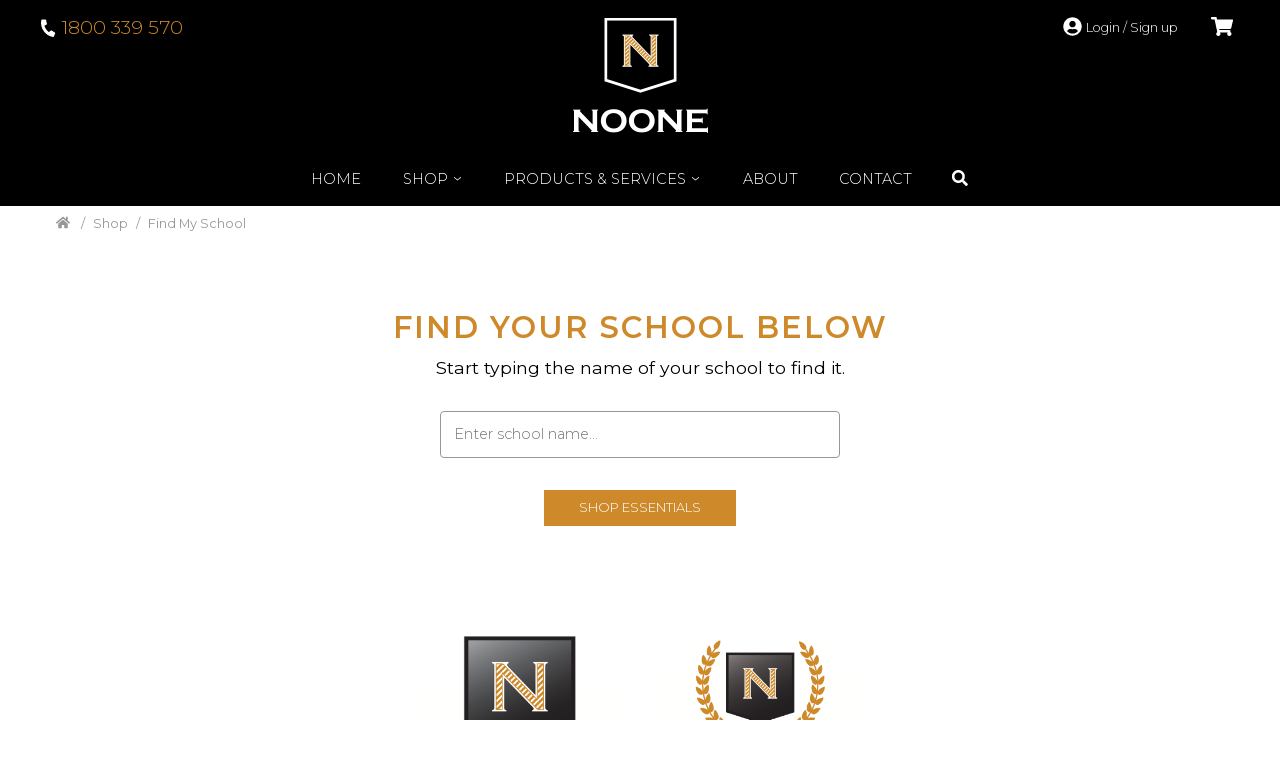

--- FILE ---
content_type: text/html; charset=utf-8
request_url: https://noone.com.au/shop/find-my-school/
body_size: 40241
content:
<!doctype html>
<html data-n-head-ssr>
  <head >
    <title>Find My School | Noone</title><meta data-n-head="ssr" charset="utf-8"><meta data-n-head="ssr" name="viewport" content="width=device-width, initial-scale=1"><meta data-n-head="ssr" data-hid="description" name="description" content="Best in class since 1947"><meta data-n-head="ssr" name="msapplication-TileColor" content="#ffffff"><meta data-n-head="ssr" name="msapplication-TileImage" content="/ms-icon-144x144.png"><meta data-n-head="ssr" name="theme-color" content="#ffffff"><link data-n-head="ssr" rel="apple-touch-icon" sizes="57x57" href="/apple-icon-57x57.png"><link data-n-head="ssr" rel="apple-touch-icon" sizes="60x60" href="/apple-icon-60x60.png"><link data-n-head="ssr" rel="apple-touch-icon" sizes="72x72" href="/apple-icon-72x72.png"><link data-n-head="ssr" rel="apple-touch-icon" sizes="76x76" href="/apple-icon-76x76.png"><link data-n-head="ssr" rel="apple-touch-icon" sizes="114x114" href="/apple-icon-114x114.png"><link data-n-head="ssr" rel="apple-touch-icon" sizes="120x120" href="/apple-icon-120x120.png"><link data-n-head="ssr" rel="apple-touch-icon" sizes="144x144" href="/apple-icon-144x144.png"><link data-n-head="ssr" rel="apple-touch-icon" sizes="152x152" href="/apple-icon-152x152.png"><link data-n-head="ssr" rel="apple-touch-icon" sizes="180x180" href="/apple-icon-180x180.png"><link data-n-head="ssr" rel="icon" type="image/png" sizes="192x192" href="/android-icon-192x192.png"><link data-n-head="ssr" rel="icon" type="image/png" sizes="32x32" href="/favicon-32x32.png"><link data-n-head="ssr" rel="icon" type="image/png" sizes="96x96" href="/favicon-96x96.png"><link data-n-head="ssr" rel="icon" type="image/png" sizes="16x16" href="/favicon-16x16.png"><link data-n-head="ssr" rel="icon" type="image/x-icon" href="/favicon.ico"><link data-n-head="ssr" rel="stylesheet" type="text/css" href="https://fonts.googleapis.com/css?family=Montserrat:300,400,600,700"><link rel="preload" href="/_nuxt/03fefaa.js" as="script"><link rel="preload" href="/_nuxt/d93274d.js" as="script"><link rel="preload" href="/_nuxt/6a7ff64.js" as="script"><link rel="preload" href="/_nuxt/cc17fc8.js" as="script"><link rel="preload" href="/_nuxt/d3a6901.js" as="script"><style data-vue-ssr-id="5764bbd8:0 26d7da75:0">.svg-inline--fa,svg:not(:root).svg-inline--fa{overflow:visible}.svg-inline--fa{display:inline-block;font-size:inherit;height:1em;vertical-align:-.125em}.svg-inline--fa.fa-lg{vertical-align:-.225em}.svg-inline--fa.fa-w-1{width:.0625em}.svg-inline--fa.fa-w-2{width:.125em}.svg-inline--fa.fa-w-3{width:.1875em}.svg-inline--fa.fa-w-4{width:.25em}.svg-inline--fa.fa-w-5{width:.3125em}.svg-inline--fa.fa-w-6{width:.375em}.svg-inline--fa.fa-w-7{width:.4375em}.svg-inline--fa.fa-w-8{width:.5em}.svg-inline--fa.fa-w-9{width:.5625em}.svg-inline--fa.fa-w-10{width:.625em}.svg-inline--fa.fa-w-11{width:.6875em}.svg-inline--fa.fa-w-12{width:.75em}.svg-inline--fa.fa-w-13{width:.8125em}.svg-inline--fa.fa-w-14{width:.875em}.svg-inline--fa.fa-w-15{width:.9375em}.svg-inline--fa.fa-w-16{width:1em}.svg-inline--fa.fa-w-17{width:1.0625em}.svg-inline--fa.fa-w-18{width:1.125em}.svg-inline--fa.fa-w-19{width:1.1875em}.svg-inline--fa.fa-w-20{width:1.25em}.svg-inline--fa.fa-pull-left{margin-right:.3em;width:auto}.svg-inline--fa.fa-pull-right{margin-left:.3em;width:auto}.svg-inline--fa.fa-border{height:1.5em}.svg-inline--fa.fa-li{width:2em}.svg-inline--fa.fa-fw{width:1.25em}.fa-layers svg.svg-inline--fa{bottom:0;left:0;margin:auto;position:absolute;right:0;top:0}.fa-layers{display:inline-block;height:1em;position:relative;text-align:center;vertical-align:-.125em;width:1em}.fa-layers svg.svg-inline--fa{transform-origin:center center}.fa-layers-counter,.fa-layers-text{display:inline-block;position:absolute;text-align:center}.fa-layers-text{left:50%;top:50%;transform:translate(-50%,-50%);transform-origin:center center}.fa-layers-counter{background-color:#ff253a;border-radius:1em;box-sizing:border-box;color:#fff;height:1.5em;line-height:1;max-width:5em;min-width:1.5em;overflow:hidden;padding:.25em;right:0;text-overflow:ellipsis;top:0;transform:scale(.25);transform-origin:top right}.fa-layers-bottom-right{bottom:0;right:0;top:auto;transform:scale(.25);transform-origin:bottom right}.fa-layers-bottom-left{bottom:0;left:0;right:auto;top:auto;transform:scale(.25);transform-origin:bottom left}.fa-layers-top-right{right:0;top:0;transform:scale(.25);transform-origin:top right}.fa-layers-top-left{left:0;right:auto;top:0;transform:scale(.25);transform-origin:top left}.fa-lg{font-size:1.33333em;line-height:.75em;vertical-align:-.0667em}.fa-xs{font-size:.75em}.fa-sm{font-size:.875em}.fa-1x{font-size:1em}.fa-2x{font-size:2em}.fa-3x{font-size:3em}.fa-4x{font-size:4em}.fa-5x{font-size:5em}.fa-6x{font-size:6em}.fa-7x{font-size:7em}.fa-8x{font-size:8em}.fa-9x{font-size:9em}.fa-10x{font-size:10em}.fa-fw{text-align:center;width:1.25em}.fa-ul{list-style-type:none;margin-left:2.5em;padding-left:0}.fa-ul>li{position:relative}.fa-li{left:-2em;position:absolute;text-align:center;width:2em;line-height:inherit}.fa-border{border:.08em solid #eee;border-radius:.1em;padding:.2em .25em .15em}.fa-pull-left{float:left}.fa-pull-right{float:right}.fa.fa-pull-left,.fab.fa-pull-left,.fal.fa-pull-left,.far.fa-pull-left,.fas.fa-pull-left{margin-right:.3em}.fa.fa-pull-right,.fab.fa-pull-right,.fal.fa-pull-right,.far.fa-pull-right,.fas.fa-pull-right{margin-left:.3em}.fa-spin{-webkit-animation:fa-spin 2s linear infinite;animation:fa-spin 2s linear infinite}.fa-pulse{-webkit-animation:fa-spin 1s steps(8) infinite;animation:fa-spin 1s steps(8) infinite}@-webkit-keyframes fa-spin{0%{transform:rotate(0deg)}to{transform:rotate(1turn)}}@keyframes fa-spin{0%{transform:rotate(0deg)}to{transform:rotate(1turn)}}.fa-rotate-90{-ms-filter:"progid:DXImageTransform.Microsoft.BasicImage(rotation=1)";transform:rotate(90deg)}.fa-rotate-180{-ms-filter:"progid:DXImageTransform.Microsoft.BasicImage(rotation=2)";transform:rotate(180deg)}.fa-rotate-270{-ms-filter:"progid:DXImageTransform.Microsoft.BasicImage(rotation=3)";transform:rotate(270deg)}.fa-flip-horizontal{-ms-filter:"progid:DXImageTransform.Microsoft.BasicImage(rotation=0, mirror=1)";transform:scaleX(-1)}.fa-flip-vertical{transform:scaleY(-1)}.fa-flip-both,.fa-flip-horizontal.fa-flip-vertical,.fa-flip-vertical{-ms-filter:"progid:DXImageTransform.Microsoft.BasicImage(rotation=2, mirror=1)"}.fa-flip-both,.fa-flip-horizontal.fa-flip-vertical{transform:scale(-1)}:root .fa-flip-both,:root .fa-flip-horizontal,:root .fa-flip-vertical,:root .fa-rotate-90,:root .fa-rotate-180,:root .fa-rotate-270{filter:none}.fa-stack{display:inline-block;height:2em;position:relative;width:2.5em}.fa-stack-1x,.fa-stack-2x{bottom:0;left:0;margin:auto;position:absolute;right:0;top:0}.svg-inline--fa.fa-stack-1x{height:1em;width:1.25em}.svg-inline--fa.fa-stack-2x{height:2em;width:2.5em}.fa-inverse{color:#fff}.sr-only{border:0;clip:rect(0,0,0,0);height:1px;margin:-1px;overflow:hidden;padding:0;position:absolute;width:1px}.sr-only-focusable:active,.sr-only-focusable:focus{clip:auto;height:auto;margin:0;overflow:visible;position:static;width:auto}.svg-inline--fa .fa-primary{fill:currentColor;fill:var(--fa-primary-color,currentColor);opacity:1;opacity:var(--fa-primary-opacity,1)}.svg-inline--fa .fa-secondary{fill:currentColor;fill:var(--fa-secondary-color,currentColor)}.svg-inline--fa .fa-secondary,.svg-inline--fa.fa-swap-opacity .fa-primary{opacity:.4;opacity:var(--fa-secondary-opacity,.4)}.svg-inline--fa.fa-swap-opacity .fa-secondary{opacity:1;opacity:var(--fa-primary-opacity,1)}.svg-inline--fa mask .fa-primary,.svg-inline--fa mask .fa-secondary{fill:#000}.fad.fa-inverse{color:#fff}
html{line-height:1.15;-webkit-text-size-adjust:100%}body{margin:0}h1{font-size:2em;margin:.67em 0}hr{box-sizing:content-box;height:0;overflow:visible}pre{font-family:monospace,monospace;font-size:1em}a{background-color:transparent}abbr[title]{border-bottom:none;text-decoration:underline;-webkit-text-decoration:underline dotted;text-decoration:underline dotted}b,strong{font-weight:bolder}code,kbd,samp{font-family:monospace,monospace;font-size:1em}small{font-size:80%}sub,sup{font-size:75%;line-height:0;position:relative;vertical-align:baseline}sub{bottom:-.25em}sup{top:-.5em}img{border-style:none}button,input,optgroup,select,textarea{font-family:inherit;font-size:100%;line-height:1.15;margin:0}button,input{overflow:visible}button,select{text-transform:none}[type=button],[type=reset],[type=submit],button{-webkit-appearance:button}[type=button]::-moz-focus-inner,[type=reset]::-moz-focus-inner,[type=submit]::-moz-focus-inner,button::-moz-focus-inner{border-style:none;padding:0}[type=button]:-moz-focusring,[type=reset]:-moz-focusring,[type=submit]:-moz-focusring,button:-moz-focusring{outline:1px dotted ButtonText}fieldset{padding:.35em .75em .625em}legend{box-sizing:border-box;color:inherit;display:table;max-width:100%;padding:0;white-space:normal}progress{vertical-align:baseline}textarea{overflow:auto}[type=checkbox],[type=radio]{box-sizing:border-box;padding:0}[type=number]::-webkit-inner-spin-button,[type=number]::-webkit-outer-spin-button{height:auto}[type=search]{-webkit-appearance:textfield;outline-offset:-2px}[type=search]::-webkit-search-decoration{-webkit-appearance:none}::-webkit-file-upload-button{-webkit-appearance:button;font:inherit}details{display:block}summary{display:list-item}[hidden],template{display:none}@media(max-width:479px){.hide-until-small{display:none}}@media(max-width:639px){.hide-until-medium{display:none}}@media(max-width:799px){.hide-until-blend{display:none}}@media(min-width:800px){.show-until-blend{display:none}}#__nuxt{overflow:hidden}body{font-size:14px;font-family:"Montserrat",sans-serif}p{line-height:1.5rem;margin-bottom:1rem}p.no-margin{margin-bottom:0!important}a{text-decoration:none}*{margin:0}html{height:100%}img{max-width:100%;height:auto}strong{font-weight:700}em{font-style:italic}.relative{position:relative}.wrapper{margin:0 auto;padding:0 10px;max-width:1200px}@media(min-width:320px){.wrapper{padding:0 15px}}@media(min-width:480px){.wrapper{padding:0 20px}}.wrapper--narrow{max-width:800px}.wrapper--mid{max-width:1024px}.clearfix:after{content:" ";display:block;clear:both}.pull-left{float:left}@media(min-width:640px){.pull-left--medium{float:left}}.pull-right{float:right}@media(min-width:640px){.pull-right--medium{float:right}}.align-right{text-align:right}.align-centre{text-align:center}.uc{text-transform:uppercase}.slick-arrow{display:none!important}.user-addresses__note{text-align:center;font-style:italic}.user-addresses__editor{position:fixed;top:0;left:0;width:100%;min-height:100vh;background:hsla(0,0%,60.8%,.5);z-index:1700}.user-addresses__rail{position:absolute;top:50%;left:0;width:100%;transform:translateY(-50%)}.user-addresses__container{margin:0 auto;max-width:500px;width:95%;background:#fff;padding:1rem;box-shadow:0 2px 10px rgba(40,40,40,.2);box-sizing:border-box}@media(min-width:320px){.user-addresses__container{padding:1.5rem}}@media(min-width:480px){.user-addresses__container{padding:2rem}}.user-addresses__container__title{color:#000;font-size:1.5rem;line-height:1.7rem;margin-bottom:1rem}.user-addresses__container__control{text-align:right;padding:.5rem 0 1rem;position:relative}.user-addresses__container__control__feedback{position:absolute;left:0;top:.5rem;max-width:50%;text-align:left;color:#95989a;font-size:.8rem;line-height:1.2rem;margin-bottom:0}.user-addresses__container__control__feedback--positive{color:#090}.user-addresses__container__control__feedback--negative{color:#c70d1c}.user-addresses__set{margin:0 0 1rem;list-style:none outside;padding:0}@media(min-width:480px){.user-addresses__set{padding:0 1rem}}.user-addresses__address{margin-bottom:1rem;text-align:center;display:block}.user-addresses__address--pending{pointer-events:none;opacity:.6}.user-addresses__address--deleting{pointer-events:none;-webkit-animation:fadeout 1s ease-in 0s;animation:fadeout 1s ease-in 0s}.user-addresses__address__lead{color:#000;font-size:1rem;line-height:1.3rem;margin-bottom:.1rem;font-weight:400}@media(min-width:640px){.user-addresses__address__lead{font-size:1.1rem;line-height:1.4rem;margin-bottom:.2rem}}@media(min-width:1024px){.user-addresses__address__lead{font-size:1.2rem;line-height:1.5rem;margin-bottom:.3rem}}.user-addresses__address__line{color:#000;font-size:.8rem;line-height:1.1rem;margin-bottom:0;font-weight:300}@media(min-width:640px){.user-addresses__address__line{font-size:.85rem;line-height:1.2rem;margin-bottom:0}}@media(min-width:1024px){.user-addresses__address__line{font-size:.9rem;line-height:1.3rem;margin-bottom:0}}.user-addresses__address__opt-line{color:#535858;font-size:.7rem;line-height:.9rem;margin-bottom:0;font-weight:300;padding:.3rem 0}@media(min-width:640px){.user-addresses__address__opt-line{font-size:.75rem;line-height:1rem;margin-bottom:0}}@media(min-width:1024px){.user-addresses__address__opt-line{font-size:.8rem;line-height:1.1rem;margin-bottom:0}}.user-addresses__address__control{padding:.5rem 0}.user-addresses__address__divider{margin:1rem auto 1.5rem;border:0;height:1px;background:#ccc;max-width:20%}@-webkit-keyframes fadeout{0%{opacity:.6}to{opacity:0}}@keyframes fadeout{0%{opacity:.6}to{opacity:0}}.bookings{box-shadow:0 2px 15px rgba(0,0,0,.6);padding:1rem;background:#fff;max-width:800px;max-height:95vh;overflow:auto;margin:0 auto;position:relative;box-sizing:border-box}@media(min-width:480px){.bookings{padding:1.5rem}}@media(min-width:640px){.bookings{max-height:90vh;padding:2rem}}.bookings__modal{position:fixed;top:0;left:0;width:100vw;height:100vh;background:rgba(0,0,0,.7);z-index:98765}.bookings__wrapper{height:100%;width:100%;padding:0;box-sizing:border-box}@media(min-width:320px){.bookings__wrapper{padding:.5rem}}@media(min-width:480px){.bookings__wrapper{padding:1rem}}@media(min-width:640px){.bookings__wrapper{padding:2rem}}.bookings__loading{position:absolute;top:0;left:0;width:100%;height:100%;z-index:150;text-align:center;background:hsla(0,0%,100%,.5)}.bookings__loading__icon{position:absolute;width:100%;top:50%;left:0}.bookings__loading svg{color:#ce892a;font-size:4rem;line-height:4.5rem;margin-bottom:0;-webkit-animation:spinme 1.5s linear 0s infinite;animation:spinme 1.5s linear 0s infinite;opacity:.85}.bookings__loading p{padding:.5rem;background:hsla(0,0%,100%,.85);box-shadow:0 0 30px #fff,0 0 15px #fff;margin:0 auto;max-width:280px}.bookings__x{position:absolute;color:#95989a;font-size:3.5rem;line-height:3.8rem;margin-bottom:0;top:-.5rem;right:1.5rem;transform:rotate(45deg);cursor:pointer;font-weight:400}.bookings__x:hover{color:#535858}@media(min-width:480px){.bookings__x{top:.1rem;right:1.5rem}}.bookings__title{color:#535858;font-size:1.2rem;line-height:1.4rem;margin-bottom:.2rem;padding-top:.5rem;text-align:center}.bookings__subtitle{color:#181a1a;font-size:1.5rem;line-height:1.8rem;margin-bottom:.5rem;text-align:center;text-transform:uppercase;font-weight:400}.bookings__location{text-align:center}.bookings__location br{display:none}.bookings__notes{background:#ccc;padding:.8rem 1.2rem;margin-bottom:.8rem}.bookings__notes:after{content:"";display:table;height:0;clear:both}.bookings__notes svg{float:left;margin-right:.7rem;height:1.2rem}.bookings__notes__content{overflow:hidden;color:#181a1a;font-size:.9rem;line-height:1.4rem;margin-bottom:0}@media(min-width:480px){.bookings__notes__content{font-size:1rem;line-height:1.4rem;margin-bottom:0}}.bookings__content{padding:.3rem 0;text-align:center}@media(min-width:480px){.bookings__content{padding:.8rem 0}}@media(max-width:799px){.bookings__block{padding:.5rem 0;margin:0 auto;max-width:400px}}@media(min-width:800px){.bookings__block{display:inline-block;vertical-align:top;padding:0 2%}.bookings__block--left{width:40%}.bookings__block--right{width:48%}}.bookings__form{padding-top:.2rem}.bookings__form__line{color:#181a1a;font-size:.9rem;line-height:1.3rem;margin-bottom:.8rem}.bookings__form__line:after{content:"";display:table;clear:both}.bookings__form__line dt{float:left;width:31%;text-align:left;font-size:.8rem;line-height:1.6rem;color:#95989a}.bookings__form__line dd{float:right;width:66%;text-align:right}.bookings__form__line__note{color:#95989a;font-size:.7rem;line-height:1rem;margin-bottom:0;padding:.3rem 0 0;display:block}.bookings__form__input,.bookings__form__select{width:100%;padding:4px 6px;outline:none;box-sizing:border-box}.bookings__form__input{border:1px solid #ccc}.bookings__form__control{padding:.5rem 0 1rem}.bookings__form__feedback{color:#535858;font-size:.8rem;line-height:1.2rem;margin-bottom:0}.bookings__form__feedback--problem{color:#c70d1c}.bookings__form__feedback--success{color:#090}@-webkit-keyframes spinme{0%{transform:rotate(0deg)}to{transform:rotate(359deg)}}.contentful .lead{text-align:center;color:#ce892a;font-size:1.6rem;line-height:1.9rem;margin-bottom:1.3rem;text-transform:uppercase}@media(min-width:640px){.contentful .lead{font-size:1.7rem;line-height:2.1rem;margin-bottom:1.4rem}}@media(min-width:1024px){.contentful .lead{font-size:1.8rem;line-height:2.3rem;margin-bottom:1.5rem}}.contentful .section--pad-large .lead{margin-bottom:1.5rem}@media(min-width:640px){.contentful .section--pad-large .lead{margin-bottom:2.5rem}}@media(min-width:1024px){.contentful .section--pad-large .lead{margin-bottom:3.5rem}}.contentful .section--grey p{color:#95989a}.contentful h1{color:#000;font-size:1.7rem;line-height:2.2rem;margin-bottom:1.1rem;font-weight:400}@media(min-width:640px){.contentful h1{font-size:1.9rem;line-height:2.4rem;margin-bottom:1.3rem}}@media(min-width:1024px){.contentful h1{font-size:2.1rem;line-height:2.6rem;margin-bottom:1.5rem}}.contentful h2{color:#000;font-size:1.5rem;line-height:2rem;margin-bottom:1rem;font-weight:400}@media(min-width:640px){.contentful h2{font-size:1.7rem;line-height:2.2rem;margin-bottom:1.2rem}}@media(min-width:1024px){.contentful h2{font-size:1.9rem;line-height:2.4rem;margin-bottom:1.4rem}}.contentful h3{color:#000;font-size:1.3rem;line-height:1.9rem;margin-bottom:.9rem;font-weight:400}@media(min-width:640px){.contentful h3{font-size:1.5rem;line-height:2.1rem;margin-bottom:1.1rem}}@media(min-width:1024px){.contentful h3{font-size:1.7rem;line-height:2.3rem;margin-bottom:1.3rem}}.contentful h4{color:#000;font-size:1.1rem;line-height:1.8rem;margin-bottom:1rem;font-weight:400}@media(min-width:640px){.contentful h4{font-size:1.3rem;line-height:2rem;margin-bottom:1.1rem}}@media(min-width:1024px){.contentful h4{font-size:1.5rem;line-height:2.2rem;margin-bottom:1.2rem}}.contentful h5{color:#000;font-size:.9rem;line-height:1.7rem;margin-bottom:.9rem;font-weight:400}@media(min-width:640px){.contentful h5{font-size:1.1rem;line-height:1.9rem;margin-bottom:1rem}}@media(min-width:1024px){.contentful h5{font-size:1.3rem;line-height:2.1rem;margin-bottom:1.1rem}}.contentful h6{color:#000;font-size:1.7rem;line-height:1.7rem;margin-bottom:.8rem;font-weight:400}@media(min-width:640px){.contentful h6{font-size:1rem;line-height:1.9rem;margin-bottom:.9rem}}@media(min-width:1024px){.contentful h6{font-size:1.2rem;line-height:2.1rem;margin-bottom:1rem}}.contentful p{color:#000;font-size:.8rem;line-height:1.4rem;margin-bottom:1rem;font-weight:300}@media(min-width:640px){.contentful p{font-size:.9rem;line-height:1.5rem;margin-bottom:1.1rem}}@media(min-width:1024px){.contentful p{font-size:1rem;line-height:1.6rem;margin-bottom:1.2rem}}.contentful p.page-lead{color:#535858;font-size:1.2rem;line-height:1.7rem;margin-bottom:1.2rem;text-align:center;max-width:80%;margin-left:auto;margin-right:auto}@media(min-width:640px){.contentful p.page-lead{font-size:1.3rem;line-height:1.8rem;margin-bottom:1.3rem}}@media(min-width:1024px){.contentful p.page-lead{font-size:1.4rem;line-height:1.9rem;margin-bottom:1.4rem}}.contentful ul{margin:0 0 0 1rem;padding-left:15px}@media(min-width:640px){.contentful ul{margin-bottom:1.1rem;padding-left:18px}}@media(min-width:1024px){.contentful ul{margin-bottom:1.2rem;padding-left:20px}}.contentful li{color:#000;font-size:.8rem;line-height:1.4rem;margin-bottom:.2rem;font-weight:300}@media(min-width:640px){.contentful li{font-size:.9rem;line-height:1.5rem}}@media(min-width:1024px){.contentful li{font-size:1rem;line-height:1.6rem}}.contentful a img{transition-property:opacity;transition-duration:.2s}.contentful a:hover img{opacity:.8}.contentful .section__subtitle{color:#000;font-size:1.3rem;line-height:1.6rem;margin-bottom:.8rem;padding:.5rem 0;text-align:center;text-transform:uppercase;font-weight:700}@media(min-width:640px){.contentful .section__subtitle{font-size:1.4rem;line-height:1.7rem;margin-bottom:1.3rem}}@media(min-width:1024px){.contentful .section__subtitle{font-size:1.5rem;line-height:1.8rem;margin-bottom:1.8rem}}.contentful .cart__delivery-info{padding:1rem 1rem .2rem}.swiper-container .swiper-slide{background:#e4e8eb}.swiper-container .swiper-slide img{display:block;margin:0 auto}.swiper-container .swiper-button-next,.swiper-container .swiper-button-prev{background-image:none}.swiper-container .swiper-button-next span,.swiper-container .swiper-button-prev span{color:#ce892a;font-size:3rem;line-height:3.5rem;margin-bottom:0;font-weight:700}.swiper-container .swiper-pagination-bullet-active{background:#ce892a}.VueCarousel .VueCarousel-pagination{position:absolute;bottom:.5rem;left:0;width:100%}.VueCarousel .VueCarousel-pagination .VueCarousel-dot-container{margin:0!important}.VueCarousel .VueCarousel-pagination .VueCarousel-dot{margin:0 5px!important;outline:none;background:#000!important;opacity:.2;padding:0!important}.VueCarousel .VueCarousel-pagination .VueCarousel-dot--active{background:#ce892a!important;opacity:1}.VueCarousel .VueCarousel-navigation-button{position:absolute;outline:none;cursor:pointer;top:50%;transform:translateY(-50%);z-index:70;text-align:center;color:#fff;font-size:1.3rem;line-height:1.5rem;margin-bottom:0;width:1.5rem;padding-top:.1rem;padding-bottom:.1rem;font-weight:400;border:2px solid #fff;border-radius:2rem;background:hsla(0,0%,100%,.3)!important;transition-property:opacity;transition-duration:.2s}.VueCarousel .VueCarousel-navigation-button:hover{opacity:.7}.VueCarousel .VueCarousel-navigation-button.VueCarousel-navigation-prev{left:1.5rem;padding-right:.2rem}@media(min-width:800px){.VueCarousel .VueCarousel-navigation-button.VueCarousel-navigation-prev{left:27%}}.VueCarousel .VueCarousel-navigation-button.VueCarousel-navigation-next{right:1.5rem;padding-left:.2rem}@media(min-width:800px){.VueCarousel .VueCarousel-navigation-button.VueCarousel-navigation-next{right:27%}}@media(min-width:640px){.VueCarousel .VueCarousel-navigation-button{font-size:1.5rem;width:2rem;padding-top:.4rem;padding-bottom:.4rem}}@media(min-width:1024px){.VueCarousel .VueCarousel-navigation-button{font-size:1.7rem;width:2.5rem;padding-top:.6rem;padding-bottom:.6rem}}.VueCarousel img{display:block}.tri-slider{background:#000;position:relative}@media(min-width:800px){.tri-slider .swiper-slide{transition-property:opacity;transition-duration:.5s;opacity:.4}.tri-slider .swiper-slide-active{opacity:1}}.tri-slider__button{position:absolute;outline:none;cursor:pointer;top:50%;transform:translateY(-50%);z-index:70;text-align:center;color:#fff;font-size:1.3rem;line-height:1.5rem;margin-bottom:0;width:1.5rem;padding-top:.1rem;padding-bottom:.1rem;font-weight:400;border:2px solid #fff;border-radius:2rem;background:hsla(0,0%,100%,.3);transition-property:opacity;transition-duration:.2s}.tri-slider__button:hover{opacity:.7}.tri-slider__button--prev{left:1.5rem;padding-right:.2rem}@media(min-width:800px){.tri-slider__button--prev{left:27%}}.tri-slider__button--next{right:1.5rem;padding-left:.2rem}@media(min-width:800px){.tri-slider__button--next{right:27%}}@media(min-width:640px){.tri-slider__button{font-size:1.5rem;width:2rem;padding-top:.4rem;padding-bottom:.4rem}}@media(min-width:1024px){.tri-slider__button{font-size:1.7rem;width:2.5rem;padding-top:.6rem;padding-bottom:.6rem}}.page-title{color:#181a1a;font-size:1.6rem;line-height:2.1rem;text-align:center;margin:0}@media(min-width:640px){.page-title{font-size:1.8rem;line-height:2.3rem;margin-bottom:1.3rem}}@media(min-width:1024px){.page-title{font-size:2rem;line-height:2.5rem;margin-bottom:1.5rem}}.page-title--pad{padding:1rem 0 .3rem}@media(min-width:640px){.page-title--pad{padding:1.5rem 0 .4rem}}@media(min-width:1024px){.page-title--pad{padding:2rem 0 .5rem}}.page-title--no-margin{margin-bottom:0}.page-title--left{text-align:left}.page-trail{padding-top:.5rem;color:#000;font-size:.8rem;line-height:1.1rem;margin-bottom:0}@media(min-width:640px){.page-trail{padding-top:0;position:absolute;top:2.5rem;left:20px}}.page-trail--bottom{top:auto;bottom:2.5rem}.page-trail a{color:#000;transition-property:color;transition-duration:.2s}.page-trail a:hover{color:#535858}.page-note{padding:1.5rem 1rem}.page-note p{text-align:center;color:#535858;font-size:.9rem;line-height:1.3rem;margin-bottom:0}@media(min-width:640px){.page-note p{font-size:1rem;line-height:1.4rem;margin-bottom:0}}@media(min-width:1024px){.page-note p{font-size:1.1rem;line-height:1.5rem;margin-bottom:0}}.page-sublet{text-align:center;padding-bottom:1.2rem}.page-sublet h2{color:#95989a;font-size:1.2rem;line-height:1.7rem;margin-bottom:.2rem;font-weight:400}@media(min-width:640px){.page-sublet h2{font-size:1.5rem;line-height:2rem;margin-bottom:.3rem}}@media(min-width:1024px){.page-sublet h2{font-size:1.8rem;line-height:2.3rem;margin-bottom:.4rem}}.page-header-notes{padding:.6rem 0 .4rem;max-width:800px;color:#000;font-size:1.2rem;line-height:1.7rem;margin:0 auto .2rem;font-weight:400}.page-header-notes:after{content:"";display:table;height:0;clear:both}@media(min-width:640px){.page-header-notes{padding:0 0 .8rem;font-size:1.5rem;line-height:2rem;margin-bottom:.3rem}}@media(min-width:1024px){.page-header-notes{padding:0 0 1.2rem;font-size:1.8rem;line-height:2.3rem;margin-bottom:.4rem}}.page-header-notes dd,.page-header-notes dt{width:50%;padding:.1rem .4rem;box-sizing:border-box}@media(min-width:640px){.page-header-notes dd,.page-header-notes dt{padding:.15rem .6rem}}@media(min-width:1024px){.page-header-notes dd,.page-header-notes dt{padding:.2rem .8rem}}.page-header-notes dt{clear:both;float:left;text-align:right}.page-header-notes dd{float:right}.page-header-notes dd.upper-grey{color:#95989a;text-transform:uppercase}.page-header-notes dd.bold{font-weight:700;font-size:.6em;line-height:2.3em}.form-block{margin:2rem auto;max-width:640px;padding:2rem;background:#f2f2f2}.form-block--narrow{max-width:420px}.form-block__body{box-sizing:border-box}@media(min-width:800px){.form-block__body{float:left;width:65%;padding-right:2rem}}.form-block .form__field{margin-bottom:1rem}.form-block .form__field__label{color:#181a1a;font-size:.7rem;line-height:1.2rem;margin-bottom:0}.form-block .form__field--has-error .form__field__label{color:#c70d1c}.form-block .form__field__error{color:#c70d1c;font-size:.8rem;line-height:1.2rem;margin-bottom:0}.form-block .form__note p{padding:.7rem 1rem;background:rgba(0,0,0,.1);color:#000}.form-block .form__note p a{color:#000;text-decoration:underline}.form-block .form__note p a:hover{text-decoration:none}.form-block .form__footer{max-width:250px;margin:0 auto;text-align:center}.form-block__sider{box-sizing:border-box;border-top:1px solid #95989a;padding-top:1.5rem;margin-top:1.5rem}@media(min-width:800px){.form-block__sider{width:35%;float:right;padding-left:2rem;border-left:1px solid #95989a;border-top:0;padding-top:0;margin-top:0}}.form-block__sider__slot{margin-bottom:1rem}.form-block__sider__slot:last-child{margin-bottom:0}.form-block__sider__slot h4{color:#181a1a;font-size:1.3rem;line-height:1.7rem;margin-bottom:.2rem;font-weight:400}.form-block__sider__slot p{color:#181a1a;font-size:.8rem;line-height:1.4rem;margin-bottom:0;font-weight:300}.form-block__sider__slot p a{color:#ce892a;transition-property:color;transition-duration:.2s}.form-block__sider__slot p a:hover{color:#ecaa4f}.store-list{margin:.6rem 0 3rem;text-align:center}@media(min-width:640px){.store-list{margin:1.3rem 0 4rem}}@media(min-width:1024px){.store-list{margin:2rem 0 5rem}}.store-tile{vertical-align:top;display:block;padding:1.5rem .8rem;margin:0 auto;max-width:360px;text-align:left;box-sizing:border-box}@media(min-width:640px){.store-tile{padding:0 1.8rem;margin:.9rem 0}}@media(min-width:1024px){.store-tile{padding:0 2.3rem;margin:1.2rem 0}}.store-tile+.store-tile{border-top:1px solid #ccc}@media(min-width:640px){.store-tile+.store-tile{border-top:0}}@media(min-width:640px){.store-tile{display:inline-block;width:50%}.store-tile:nth-child(2n){border-left:1px solid #ccc}}@media(min-width:1024px){.store-tile{width:33.33333333%;border-left:1px solid #ccc}.store-tile.third-start{border-left:0}}.store-tile__thumb{background:#f2f2f2;margin-bottom:1rem}@media(min-width:640px){.store-tile__thumb{margin-bottom:1.5rem;height:12rem}}.store-tile__name{color:#181a1a;font-size:1.1rem;line-height:1.5rem;margin-bottom:.2rem}@media(min-width:640px){.store-tile__name{font-size:1.2rem;line-height:1.6rem}}@media(min-width:1024px){.store-tile__name{font-size:1.3rem;line-height:1.7rem}}.store-tile .store-line{color:#181a1a;font-size:.8rem;line-height:1.2rem;margin-bottom:0;font-weight:300}.store-tile .store-line--margined{margin-bottom:1.1rem}@media(min-width:640px){.store-tile .store-line--margined{margin-bottom:1.3rem}}@media(min-width:1024px){.store-tile .store-line--margined{margin-bottom:1.5rem}}.store-tile .store-line__special{margin-top:1.1rem;border-left:5px solid #ce892a;padding-left:10px}@media(min-width:640px){.store-tile .store-line__special{margin-top:1.3rem}}@media(min-width:1024px){.store-tile .store-line__special{margin-top:1.5rem}}.store-tile .store-line a{color:#ce892a;transition-property:color;transition-duration:.2s}.store-tile .store-line a:hover{color:#ecaa4f}.store-tile .store-line a.store-line__map-link{color:#181a1a}.store-tile .store-line a.store-line__map-link svg{color:#ce892a}.store-tile .store-line a.store-line__map-link:hover svg{color:#ecaa4f}.photocard{padding:1rem;background:#f2f2f2;margin-bottom:1rem;box-sizing:border-box}@media(min-width:640px){.photocard{padding:1.5rem}}@media(min-width:800px){.photocard{float:left;padding:.8rem;width:48%;margin-bottom:0}}@media(min-width:1024px){.photocard{padding:1.1rem}}@media(min-width:1280px){.photocard{padding:1.5rem}}.photocard:after{content:"";display:table;clear:both}@media(min-width:800px){.photocard:nth-child(odd){margin-left:4%}}@media(min-width:480px){.photocard img{float:right;margin-left:1rem}}.photocard h4,.photocard h5,.photocard p{text-align:center}.photocard label{display:block}.photocard ol{list-style:none outside}.photocard ol li{counter-increment:li;position:relative}.photocard ol li:before{content:counter(li);position:absolute;top:3px;left:-42px;font-size:.9rem;text-align:center;font-weight:700;background:#181a1a;color:#fff;width:28px;height:28px;line-height:28px;border-radius:20px;display:block}@media(min-width:320px){.photocard ol li:before{font-size:1.1rem;line-height:36px;width:36px;height:36px;left:-47px}}@media(min-width:800px){.photocard ol li:before{font-size:.9rem;line-height:30px;width:30px;height:30px;left:-41px}}@media(min-width:1024px){.photocard ol li:before{font-size:1rem;line-height:33px;width:33px;height:33px;left:-44px}}@media(min-width:1280px){.photocard ol li:before{font-size:1.1rem;line-height:36px;width:36px;height:36px;left:-47px}}.photocard--graphic{padding:0;background:none}.photocard--graphic img{display:block;float:none;margin:0 auto}.cell{box-sizing:border-box;padding:1rem 1.2rem;margin:1rem auto;max-width:450px}@media(min-width:320px){.cell{padding:1rem 1.8rem}}@media(min-width:480px){.cell{padding:1.2rem 2.5rem}}@media(min-width:800px){.cell{width:50%;max-width:none;margin:0}}@media(min-width:1280px){.cell{padding:2rem 4rem}}.cellular{margin:3rem auto}@media(min-width:1024px){.cellular{width:90%}}@media(min-width:1280px){.cellular{width:80%;margin:4rem auto}}@media(min-width:800px){.cell--left{float:left}}@media(min-width:800px){.cell--right{float:right}}.cell--grey{background:#f2f2f2}.cell__name{color:#000;font-size:1.3rem;line-height:1.7rem;margin-bottom:1rem;text-transform:uppercase;text-align:center}@media(min-width:640px){.cell__name{font-size:1.5rem;line-height:1.9rem;margin-bottom:1.3rem}}@media(min-width:1024px){.cell__name{font-size:1.7rem;line-height:2.1rem;margin-bottom:1.7rem}}.cell__subtitle{color:#000;font-size:.9rem;line-height:1.2rem;margin-bottom:.1rem;text-align:center}@media(min-width:640px){.cell__subtitle{font-size:1rem;line-height:1.3rem;margin-bottom:.2rem}}@media(min-width:1024px){.cell__subtitle{font-size:1.1rem;line-height:1.4rem;margin-bottom:.3rem}}.cell__line{color:#000;font-size:.6rem;line-height:.9rem;margin-bottom:.6rem}@media(min-width:640px){.cell__line{font-size:.65rem;line-height:.95rem;margin-bottom:.7rem}}@media(min-width:1024px){.cell__line{font-size:.7rem;line-height:1rem;margin-bottom:.8rem}}.cell__line--pad{padding-bottom:.6rem}@media(min-width:640px){.cell__line--pad{padding-bottom:.8rem}}@media(min-width:1024px){.cell__line--pad{padding-bottom:1rem}}.cell__line a{color:#000;text-decoration:none}.cell__line a:hover{text-decoration:underline}.size-chart,.size-chart__content{padding:1rem 0}@media(min-width:640px){.size-chart__thumb{float:right;margin-left:2.5rem}}.size-chart__heading{color:#000;font-size:1.2rem;line-height:1.8rem;margin-bottom:1.2rem;font-weight:400}@media(min-width:640px){.size-chart__heading{font-size:1.4rem;line-height:2rem;margin-bottom:1.4rem}}@media(min-width:1024px){.size-chart__heading{font-size:1.6rem;line-height:2.2rem;margin-bottom:1.6rem}}.size-chart__table{border-collapse:collapse;display:inline-block;margin:0 .4rem 1.2rem;vertical-align:top}@media(min-width:480px){.size-chart__table{margin:0 .8rem 1.2rem}}@media(min-width:640px){.size-chart__table{margin:0 0 1.2rem;display:table}}.size-chart__table td{color:#000;font-size:.7rem;line-height:1rem;margin-bottom:0;padding:3px 7px;text-align:center;border:1px solid #2b2e34}.size-chart__table td:first-child{text-align:left}@media(min-width:480px){.size-chart__table td{font-size:.8rem;line-height:1.1rem;padding:5px 10px}}.size-chart__table tr:first-child td{color:#fff;background:#2b2e34}.std-page .contentful h1{color:#000;font-size:1.7rem;line-height:2.2rem;margin-bottom:1.1rem;font-weight:400}@media(min-width:640px){.std-page .contentful h1{font-size:1.9rem;line-height:2.4rem;margin-bottom:1.3rem}}@media(min-width:1024px){.std-page .contentful h1{font-size:2.1rem;line-height:2.6rem;margin-bottom:1.5rem}}.std-page .contentful h2{color:#000;font-size:1.5rem;line-height:2rem;margin-bottom:1rem;font-weight:400}@media(min-width:640px){.std-page .contentful h2{font-size:1.7rem;line-height:2.2rem;margin-bottom:1.2rem}}@media(min-width:1024px){.std-page .contentful h2{font-size:1.9rem;line-height:2.4rem;margin-bottom:1.4rem}}.std-page .contentful h3{color:#000;font-size:1.3rem;line-height:1.9rem;margin-bottom:.9rem;font-weight:400}@media(min-width:640px){.std-page .contentful h3{font-size:1.5rem;line-height:2.1rem;margin-bottom:1.1rem}}@media(min-width:1024px){.std-page .contentful h3{font-size:1.7rem;line-height:2.3rem;margin-bottom:1.3rem}}.std-page .contentful h4{color:#000;font-size:1.1rem;line-height:1.8rem;margin-bottom:1rem;font-weight:400}@media(min-width:640px){.std-page .contentful h4{font-size:1.3rem;line-height:2rem;margin-bottom:1.1rem}}@media(min-width:1024px){.std-page .contentful h4{font-size:1.5rem;line-height:2.2rem;margin-bottom:1.2rem}}.std-page .contentful h5{color:#000;font-size:.9rem;line-height:1.7rem;margin-bottom:.9rem;font-weight:400}@media(min-width:640px){.std-page .contentful h5{font-size:1.1rem;line-height:1.9rem;margin-bottom:1rem}}@media(min-width:1024px){.std-page .contentful h5{font-size:1.3rem;line-height:2.1rem;margin-bottom:1.1rem}}.std-page .contentful h6{color:#000;font-size:1.7rem;line-height:1.7rem;margin-bottom:.8rem;font-weight:400}@media(min-width:640px){.std-page .contentful h6{font-size:1rem;line-height:1.9rem;margin-bottom:.9rem}}@media(min-width:1024px){.std-page .contentful h6{font-size:1.2rem;line-height:2.1rem;margin-bottom:1rem}}.std-page .contentful p{color:#000;font-size:.8rem;line-height:1.7rem;margin-bottom:.8rem;font-weight:400}@media(min-width:640px){.std-page .contentful p{font-size:.9rem;line-height:1.9rem;margin-bottom:1rem}}@media(min-width:1024px){.std-page .contentful p{font-size:1rem;line-height:2.1rem;margin-bottom:1.2rem}}.std-page .contentful p.lead-paragraph{font-size:.9rem;line-height:1.9rem}@media(min-width:640px){.std-page .contentful p.lead-paragraph{font-size:1.1rem;line-height:2.1rem;margin-bottom:1rem}}@media(min-width:1024px){.std-page .contentful p.lead-paragraph{font-size:1.3rem;line-height:2.3rem;margin-bottom:1.2rem}}.std-page .contentful li{color:#000;font-size:.8rem;line-height:1.7rem;margin-bottom:0;font-weight:400}@media(min-width:640px){.std-page .contentful li{font-size:.9rem;line-height:1.9rem;margin-bottom:0}}@media(min-width:1024px){.std-page .contentful li{font-size:1rem;line-height:2.1rem;margin-bottom:0}}.std-page .contentful ol,.std-page .contentful ul{margin:0 0 1.2rem;padding:0 0 0 2rem}.std-page .contentful a{color:#ce892a;text-decoration:underline}.std-page .contentful a:hover{color:#ecaa4f;text-decoration:none}.std-page .contentful a.btn{color:#fff;text-decoration:none}@media(min-width:640px){.std-page .contentful .slide{width:47%}}.std-page .contentful .section--dark h1,.std-page .contentful .section--dark h2,.std-page .contentful .section--dark h3{color:#ce892a}.std-page .contentful .section--dark h4,.std-page .contentful .section--dark h5,.std-page .contentful .section--dark h6,.std-page .contentful .section--dark p{color:#fff}.std-page .contentful .photocard ol{padding-left:40px}@media(min-width:320px){.std-page .contentful .photocard ol{padding-left:60px}}@media(min-width:800px){.std-page .contentful .photocard ol{padding-left:52px}}@media(min-width:1024px){.std-page .contentful .photocard ol{padding-left:56px}}@media(min-width:1280px){.std-page .contentful .photocard ol{padding-left:60px}}.std-page .contentful .photocard ol li{font-size:.7rem;line-height:1rem;margin-bottom:.6rem}@media(min-width:640px){.std-page .contentful .photocard ol li{font-size:.8rem;line-height:1.2rem;margin-bottom:.7rem}}@media(min-width:1024px){.std-page .contentful .photocard ol li{font-size:.9rem;line-height:1.4rem;margin-bottom:.8rem}}.btn{display:inline-block;font-weight:300;color:#fff;font-size:.8rem;line-height:1.1rem;margin-bottom:0;padding:.4rem 1.6rem;text-transform:uppercase;cursor:pointer;outline:none;background:#000;border:0;transition-property:background;transition-duration:.2s}@media(min-width:640px){.btn{padding:.5rem 1.9rem}}@media(min-width:1024px){.btn{padding:.6rem 2.2rem}}.btn:hover{background:#2c2c2c}.btn--gold{background:#ce892a}.btn--gold:hover{background:#ecaa4f}.btn--grey{background:#95989a}.btn--grey:hover{background:#ccc}.btn--gold-trim{background:none;border:0;color:#ce892a;transition-property:color;transition-duration:.2s}.btn--gold-trim:hover{background:none;color:#ecaa4f}.btn--paypal{background:#003087}.btn--paypal:hover{background:#0070e0}.btn--full{display:block;padding:.6rem 1rem;text-align:center;width:100%;box-sizing:border-box}.btn--outline{background:none;border:2px solid #000;padding:.8rem 1rem;color:#000;text-transform:none;font-weight:700}.btn--outline:hover{background:#ccc}.btn--normal{font-weight:400}.btn--textual{font-weight:700;text-transform:none}.btn--text{background:none;color:#000;font-weight:700}.btn--text:hover{background:none;color:#535858}.btn--spacer{margin-bottom:6px}.btn--strong{font-weight:700}.btn--lower{font-weight:300;text-transform:lowercase;padding:.8rem 3rem}.btn--smaller{font-size:.7rem;line-height:1rem;padding:.3rem .7rem}.btn--larger{font-weight:400;font-size:.8rem;line-height:1.1rem;padding:.6rem 1.2rem}@media(min-width:640px){.btn--larger{font-size:.9rem;line-height:1.2rem;padding:.8rem 2rem}}@media(min-width:1024px){.btn--larger{font-size:1rem;line-height:1.3rem;padding:1rem 3rem}}.btn--left-align{padding-left:0;text-align:left}.btn--underline{text-decoration:underline;text-transform:none}.btn--no-pad{padding:.1rem .2rem}.btn--disabled{pointer-events:none;opacity:.5}.text-btn{display:inline-block;padding:0;background:none;border:0;cursor:pointer;outline:none}.contentful .block{display:block;margin:0 auto .7rem;max-width:400px}@media(min-width:640px){.contentful .block{display:inline-block;max-width:none}}@media(min-width:800px){.contentful .block{margin-bottom:1rem}}@media(min-width:1024px){.contentful .block{margin-bottom:1.4rem}}@media(min-width:1280px){.contentful .block{margin-bottom:1.65rem}}.contentful .block--link{display:block;position:relative}.contentful .block--link img{display:block}.contentful .block--title{text-shadow:0 0 10px rgba(0,0,0,.5),0 3px 3px rgba(0,0,0,.2);color:#fff;font-size:1.3rem;line-height:1.5rem;margin-bottom:0;position:absolute;padding:0 .8rem;font-weight:400;bottom:1rem;z-index:5;left:0}@media(min-width:480px){.contentful .block--title{bottom:1.5rem;font-size:1.5rem;line-height:1.8rem;padding:0 1.5rem}}@media(min-width:640px){.contentful .block--title{font-size:1.4rem;line-height:1.8rem;padding:0 1.6rem}}@media(min-width:800px){.contentful .block--title{font-size:1.7rem;line-height:2rem;padding:0 2rem}}@media(min-width:1024px){.contentful .block--title{font-size:2rem;line-height:2.3rem;padding:0 2.5rem}}.contentful .block--shade{background:linear-gradient(180deg,transparent 0,#000);position:absolute;opacity:.5;width:100%;height:50%;bottom:0;left:0}.checkbox{display:inline-block;width:.5rem;height:.5rem;border:1px solid #000;border-radius:2px;position:relative}.checkbox .fa-check{position:absolute;left:0;bottom:0;font-size:.7rem}.panel{position:fixed;background:#fff;padding:1.2rem 1rem;top:1rem;right:0;box-shadow:0 4px 10px rgba(40,40,40,.7);z-index:1500;max-height:90vh;min-width:150px;overflow:auto;transform:translateX(150%);transition-property:transform;transition-duration:.5s}@media(min-width:480px){.panel{right:1.5rem;top:2rem}}.panel--showing{transform:translateX(0)}.panel--slotted{position:relative;box-shadow:none;transform:none;background:#f2f2f2;margin-bottom:1.5rem;padding:2rem 1.5rem;top:0;right:0;z-index:20}.panel--slotted .panel__name{text-transform:none;font-weight:700}.panel--node{width:80%;max-width:220px;right:0}.panel__backer{position:fixed;z-index:1400;top:0;left:0;width:100%;height:100%;background:hsla(0,0%,100%,.05)}.panel__name{font-size:.8rem;line-height:1.1rem;text-transform:uppercase}.panel__heading,.panel__name{color:#000;margin-bottom:.5rem;font-weight:400}.panel__heading{font-size:1.2rem;line-height:1.4rem}.panel p{color:#000;font-size:.7rem;line-height:.8rem;margin-bottom:1rem}.panel p.panel__text-block{padding-left:5rem;color:#535858;font-size:.7rem;line-height:1rem;margin-bottom:0;font-weight:700}.panel--spacer{height:1rem}.panel__cart{padding:.5rem;margin:.5rem 0 1rem;background:#f2f2f2}.panel__links{padding:0;margin:0;list-style:none outside}.panel .text-btn{color:#000;font-size:.7rem;line-height:1.1rem;margin-bottom:0;display:inline-block;border-bottom:1px solid #000;transition-property:color,border;transition-duration:.2s}.panel .text-btn:hover{color:#95989a;border-color:#95989a}.panel__link a{color:#000;font-size:.8rem;line-height:1.2rem;margin-bottom:0;display:block;padding:5px 3px;border-bottom:1px solid #000;transition-property:color,border;transition-duration:.2s}.panel__link a:hover{color:#95989a;border-color:#95989a}.panel__link--no-border a{border-bottom:0}.panel__link--dropper{padding-top:.8rem}.panel__link--dropper a{border-bottom:0;font-weight:700}.panel__close{position:absolute;width:50px;height:50px;top:0;left:-50px;background:#000;cursor:pointer;text-align:center;transition-property:background;transition-duration:.2s}.panel__close:hover{background:#181a1a}.panel__close__x{display:inline-block;color:#fff;font-size:3.2rem;line-height:50px;margin-bottom:0;transform:rotate(45deg)}.panel__section{margin-bottom:1rem}.panel__icon{position:absolute;color:#ccc;font-size:4rem;line-height:4rem;margin-bottom:0;top:50%;left:1.5rem;transform:translateY(-50%)}.panel__menu{padding:0;margin:0;list-style:none outside}.panel__menu a{color:#000;font-size:.8rem;line-height:1.2rem;margin-bottom:0;display:block;padding:5px 3px;border-bottom:1px solid #000;transition-property:color,border;transition-duration:.2s}.panel__menu a:hover{color:#95989a;border-color:#95989a}.panel__menu li:last-child a{border-bottom:0}.panel__menu .sub-menu{list-style:none outside;padding:0 0 0 2rem}.panel__menu .sub-menu a{font-size:.7rem;border-color:#ccc}.panel .form__footer__results{color:#535858;font-size:.7rem;line-height:1.1rem;margin-bottom:0;padding:.3rem 0}.panel .form__footer__results--positive{color:#090}.panel .form__footer__results--negative{color:#c70d1c}.processing{display:block;height:2.3rem;position:relative;text-align:center}.processing__icon{display:inline-block;position:relative;-webkit-animation:bob 1s ease 0s infinite;animation:bob 1s ease 0s infinite;margin:0 .3rem}.processing svg{color:#000;font-size:1.8rem;line-height:2.3rem;margin-bottom:0;vertical-align:middle;height:2.3rem;-webkit-animation:hatFlip 3s ease 0s infinite;animation:hatFlip 3s ease 0s infinite}.processing__overlay{position:relative;display:inline-block;margin:0 .3rem}.processing__overlay .processing__text{color:#000;font-size:.9rem;line-height:2.5rem;margin-bottom:0;-webkit-animation:fadey 1.5s ease 0s infinite;animation:fadey 1.5s ease 0s infinite;position:relative}.processing.processing--focus{height:4rem}@media(min-width:640px){.processing.processing--focus{height:6rem}}.processing.processing--focus .processing__icon{margin:0 .6rem}.processing.processing--focus svg{color:#fff;font-size:2.6rem;line-height:4rem;margin-bottom:0;height:4rem;margin-top:-.8rem}@media(min-width:640px){.processing.processing--focus svg{font-size:5rem;line-height:6rem;margin-bottom:0;height:6rem;margin-top:-.8rem}}.processing.processing--focus .processing__overlay{margin:0 .6rem}.processing.processing--focus .processing__overlay .processing__text{color:#fff;font-size:1.2rem;line-height:4.2rem;margin-bottom:0}@media(min-width:640px){.processing.processing--focus .processing__overlay .processing__text{font-size:2rem;line-height:6.2rem;margin-bottom:0}}.processing.processing--inline{display:inline-block}.school-loading{background:#000;padding:6.4vw 0;border-bottom:5px solid #ce892a}.loading-pane{position:fixed;top:0;left:0;width:100%;height:100%;z-index:99999;background:rgba(0,0,0,.5);box-shadow:inset 0 0 10vh 0 #000}.loading-pane__spinner{position:absolute;background:#fff;width:5rem;height:5rem;top:50%;left:50%;margin-top:-2.5rem;margin-left:-2.5rem;border-radius:2.5rem;box-shadow:0 4px 10px rgba(40,40,40,.7);-webkit-animation:fadey 1.7s ease 0s infinite;animation:fadey 1.7s ease 0s infinite}.loading-pane__spinner p{color:#ce892a;font-size:3rem;line-height:5rem;margin-bottom:0;text-align:center}.loading-pane__spinner p svg{-webkit-animation:spinme 1.5s linear 0s infinite;animation:spinme 1.5s linear 0s infinite;position:relative}.loading-pane__content{position:absolute;top:50%;left:0;width:100%;transform:translateY(-50%);z-index:200}.loading-pane__backdrop{background:#ce892a;position:absolute;top:50%;left:50%;transform:translateX(-50%) translateY(-60%);z-index:150;width:10rem;height:7.5rem;border-top-left-radius:2px;border-top-right-radius:2px}.loading-pane__backdrop svg{position:absolute;bottom:-3rem;left:0;font-size:8rem;color:#ce892a;transform:rotate(180deg)}.std-page .contentful .download-list{list-style:none outside;margin:0;padding:0 0 3rem}.std-page .contentful .download-list__item{margin-bottom:1rem}.std-page .contentful .download-list__item__link{border:1px solid #95989a;border-radius:4px;display:block;text-decoration:none;text-align:left;position:relative;transition-property:border;transition-duration:.2s;color:#000;font-size:.8rem;line-height:1.2rem;margin-bottom:0}.std-page .contentful .download-list__item__link:after{content:"";display:table;height:0;clear:both}.std-page .contentful .download-list__item__link:hover{border-color:#000;color:#000}@media(min-width:640px){.std-page .contentful .download-list__item__link{font-size:.9rem;line-height:1.3rem;margin-bottom:0}}.std-page .contentful .download-list__item__icon{float:left;width:3rem;font-size:1.6rem;line-height:4rem;text-align:center;color:#95989a;transition-property:color;transition-duration:.2s}@media(min-width:320px){.std-page .contentful .download-list__item__icon{width:4.5rem;font-size:2rem}}@media(min-width:480px){.std-page .contentful .download-list__item__icon{width:6rem;font-size:2.4rem}}.std-page .contentful .download-list__item__name{display:block;position:absolute;left:3rem;top:50%;transform:translateY(-50%);max-width:75%}@media(min-width:320px){.std-page .contentful .download-list__item__name{left:4.5rem}}@media(min-width:480px){.std-page .contentful .download-list__item__name{left:6rem}}@-webkit-keyframes bob{0%{transform:translateY(5%)}50%{transform:translateY(-5%)}to{transform:translateY(5%)}}@keyframes bob{0%{transform:translateY(5%)}50%{transform:translateY(-5%)}to{transform:translateY(5%)}}@-webkit-keyframes fadey{0%{opacity:1;transform:scale(1)}50%{opacity:.6;transform:scale(.9)}to{opacity:1;transform:scale(1)}}@keyframes fadey{0%{opacity:1;transform:scale(1)}50%{opacity:.6;transform:scale(.9)}to{opacity:1;transform:scale(1)}}@-webkit-keyframes fadeonly{0%{opacity:1}50%{opacity:.6}to{opacity:1}}@keyframes fadeonly{0%{opacity:1}50%{opacity:.6}to{opacity:1}}@keyframes spinme{0%{transform:rotate(0deg)}to{transform:rotate(359deg)}}@-webkit-keyframes hatFlip{0%{transform:rotate(0deg)}30%{transform:rotate(0deg)}35%{transform:rotate(-10deg)}45%{transform:rotate(190deg)}50%{transform:rotate(180deg)}80%{transform:rotate(180deg)}85%{transform:rotate(170deg)}95%{transform:rotate(370deg)}to{transform:rotate(1turn)}}@keyframes hatFlip{0%{transform:rotate(0deg)}30%{transform:rotate(0deg)}35%{transform:rotate(-10deg)}45%{transform:rotate(190deg)}50%{transform:rotate(180deg)}80%{transform:rotate(180deg)}85%{transform:rotate(170deg)}95%{transform:rotate(370deg)}to{transform:rotate(1turn)}}.footer{background:#000;padding:.5rem 0 2rem}@media(min-width:1024px){.footer{padding-top:4rem}}.footer__mobile__logo{text-align:center;padding:.5rem 0 1.5rem}@media(min-width:1024px){.footer__mobile__logo{display:none}}.footer__column{padding:.7rem .5rem;box-sizing:border-box}@media(min-width:480px){.footer__column{float:left;width:50%}}@media(min-width:640px){.footer__column{padding:0 .5rem;width:23%}}@media(min-width:1024px){.footer__column{width:18%}}.footer__column--first{width:23%;display:none}@media(min-width:1024px){.footer__column--first{display:block}}.footer__column--menu{display:none}@media(min-width:480px){.footer__column--menu{display:block}}@media(min-width:640px){.footer__column--last{width:31%}}@media(min-width:1024px){.footer__column--last{width:23%}}.footer__column__list{margin:0;padding:0;list-style:outside none}.footer__column__list li{color:#fff;font-size:.9rem;line-height:1.3rem;margin-bottom:0;font-weight:300}.footer__column__list li:first-child{margin-bottom:.5rem;text-transform:uppercase}@media(min-width:640px){.footer__column__list li:first-child{margin-bottom:1.9rem}}@media(min-width:1024px){.footer__column__list li:first-child{margin-bottom:1.3rem}}.footer__column__list li a{color:#fff}.footer__column__list li a:hover{text-decoration:underline}.footer__column__list li a.gold{color:#ce892a}.attribution{background:#181a1a}.attribution p{color:#fff;font-size:.7rem;line-height:1rem;margin-bottom:0;padding:1rem 0;text-align:center}.subscribe{background:#ce892a;padding:2rem 0}@media(min-width:640px){.subscribe{padding:3rem 0}}@media(min-width:1024px){.subscribe{padding:4rem 0}}.subscribe__lead{color:#fff;font-size:1.6rem;line-height:1.9rem;margin-bottom:1rem;font-weight:300;letter-spacing:2px;text-align:center;text-transform:uppercase}@media(min-width:640px){.subscribe__lead{font-size:1.8rem;line-height:2.1rem;margin-bottom:1.2rem}}@media(min-width:1024px){.subscribe__lead{font-size:2rem;line-height:2.3rem;margin-bottom:1.4rem}}.subscribe__line{color:#fff;font-size:.9rem;line-height:1.2rem;margin-bottom:1rem;text-align:center;font-weight:300}.subscribe__line--success{font-weight:400;color:#177317}.subscribe__line--failure{font-weight:400;color:#a90613}.subscribe__form{padding:1rem 0;text-align:center}.subscribe__form__input{box-sizing:border-box;color:#000;font-size:.9rem;line-height:1.8rem;padding:.4rem .6rem;font-weight:300;border-radius:4px;border:1px solid #95989a;margin:.4rem .7rem;outline:none;width:90%;max-width:420px}.subscribe__form__input:focus{border-color:#181a1a}.subscribe__form__btn{border-radius:4px;background:#000;display:inline-block;color:#fff;font-size:.8rem;line-height:1.8rem;padding:.4rem 2.6rem;text-transform:uppercase;margin:.4rem .7rem;cursor:pointer;border:0;outline:none;transition-property:background;transition-duration:.2s}.subscribe__form__btn:hover{background:#181a1a}.form{padding-bottom:1rem;position:relative}.form--size-large .form__row{margin-bottom:1.2rem}.form__has-required{position:absolute;top:0;right:0;color:#000;font-size:.5rem;line-height:.8rem;margin-bottom:0}@media(min-width:640px){.form__has-required{font-size:.6rem;line-height:.9rem;margin-bottom:0}}@media(min-width:1024px){.form__has-required{font-size:.7rem;line-height:1rem;margin-bottom:0}}.form__fields{margin:0;padding:0;list-style:outside none}.form__row{margin-bottom:.6rem}.form__row__error{color:#c70d1c;font-size:.7rem;line-height:1rem;margin-bottom:0;padding:.3rem 0;display:block}.form__row__label{display:block;color:#000;font-size:.7rem;line-height:1.1rem;margin-bottom:.2rem;font-weight:700}@media(min-width:480px){.form__row--half{display:inline-block;width:50%;vertical-align:top}}.form .text-input{box-sizing:border-box;color:#000;font-size:.7rem;line-height:1.2rem;margin-bottom:0;padding:.4rem .7rem;font-weight:400;border:1px solid #ccc;outline:none;width:100%}@media(min-width:640px){.form .text-input{min-width:240px}}.form .text-input:focus{border-color:#95989a}.form .text-input--inline{width:auto;min-width:0}.form .text-input--area{resize:vertical}@media(min-width:640px){.form .text-input--no-min{min-width:0}}.form .drop-input{box-sizing:border-box;color:#000;font-size:.7rem;line-height:1.2rem;margin-bottom:0;padding:.4rem 1.7rem .4rem .4rem;height:2.1rem;font-weight:400;border:1px solid #ccc;outline:none;width:100%}@media(min-width:640px){.form .drop-input{min-width:240px}}.form .drop-input:focus{border-color:#95989a}.form .form__row--has-error .text-input{border-color:#c70d1c}.form .select-input{display:inline-block;position:relative}.form .select-input__label{display:inline-block;color:#181a1a;font-size:.8rem;line-height:1.3rem;margin-bottom:0;border:1px solid #535858;padding:.1rem 4rem .1rem .4rem}@media(min-width:640px){.form .select-input__label{padding-left:.6rem;font-size:.9rem;line-height:1.5rem;margin-bottom:0}}@media(min-width:1024px){.form .select-input__label{padding-left:.8rem;font-size:1rem;line-height:1.7rem;margin-bottom:0}}.form .select-input__label svg{position:absolute;right:.8rem;top:50%;transform:translateY(-50%)}.form .select-input__select{position:absolute;top:0;left:0;width:100%;height:100%;outline:none;z-index:25;opacity:0}.form .select-input--in-text-form .select-input__label{border:1px solid #ccc;font-size:.7rem}.form .radiobtn-input{display:inline-block;margin-bottom:6px}.form .radiobtn-input+.radiobtn-input{margin-left:.5rem}.form .radiobtn-input--checked .radiobtn-input__content{background:#000;color:#fff}.form .radiobtn-input__content{display:inline-block;color:#181a1a;font-size:.8rem;line-height:1.3rem;margin-bottom:0;border:1px solid #535858;padding:.4rem .7rem;cursor:pointer}@media(min-width:640px){.form .radiobtn-input__content{font-size:.9rem;line-height:1.5rem;margin-bottom:0}}@media(min-width:1024px){.form .radiobtn-input__content{font-size:1rem;line-height:1.7rem;margin-bottom:0}}.form .radiobtn-input__content__sub{font-size:.7em;line-height:1em;margin-bottom:0;text-align:center;font-weight:600;display:block;opacity:.6}.form .radiobtn-input__input{width:0;height:0;visibility:hidden;opacity:0}.form .check-input{display:block;position:relative}.form .check-input__text{display:block;padding-left:1.2rem}.form .check-input .checkbox{position:absolute;top:50%;transform:translateY(-50%)}.form .checkbox-input{display:block;padding:0 4px;color:#181a1a;font-size:.75rem;line-height:.9rem;margin-bottom:0}@media(min-width:640px){.form .checkbox-input{font-size:.8rem;line-height:1rem;margin-bottom:0}}@media(min-width:1024px){.form .checkbox-input{font-size:.85rem;line-height:1.1rem;margin-bottom:0}}.form .checkbox-input__text{display:inline-block;margin-left:10px}.form .file-input{box-sizing:border-box;color:#000;font-size:.7rem;line-height:1.2rem;margin-bottom:0;padding:.4rem;font-weight:400;border:1px solid #ccc;outline:none;width:100%;background:#fff}.form .upload-response{padding-top:.5rem;color:#000;font-weight:700}.form .radio-tabs{margin:0 -.5rem!important;padding:0!important;list-style:none outside}.form .radio-tabs:after{content:"";display:table;height:0;clear:both}.form .radio-tabs .radio-tab{box-sizing:border-box;float:left;width:50%;padding:.5rem}@media(min-width:800px){.form .radio-tabs .radio-tab{width:25%}}.form .radio-tabs .radio-tab label{display:block;cursor:pointer;color:#000;font-size:.7rem;line-height:1.2rem;margin-bottom:0;padding:.4rem .7rem;font-weight:400;border:1px solid #ccc;background:#fff}.form .radio-tabs .radio-tab label:hover{border-color:#95989a}.form .radio-tabs .radio-tab label input{vertical-align:middle;margin-right:.5rem}.form .radio-tabs .radio-tab label span{vertical-align:middle}.form__footer__results{color:#535858;font-size:.8rem;line-height:1.3rem;margin-bottom:0;padding:.5rem 0}@media(min-width:640px){.form__footer__results{font-size:.9rem;line-height:1.4rem;margin-bottom:0}}@media(min-width:1024px){.form__footer__results{font-size:1rem;line-height:1.5rem;margin-bottom:0}}.form__footer__results--positive{color:#090}.form__footer__results--negative{color:#c70d1c}.form__message{color:#535858;font-size:.8rem;line-height:1.3rem;margin-bottom:0;padding:.8rem 0;text-align:center}@media(min-width:640px){.form__message{font-size:.9rem;line-height:1.4rem;margin-bottom:0}}@media(min-width:1024px){.form__message{font-size:1rem;line-height:1.5rem;margin-bottom:0}}.frozen-form{background:#f2f2f2;padding:3rem 1.5rem}.frozen-form.contentful .ff__fields{margin:0 -1rem;list-style:none outside;padding:0}.frozen-form.contentful .ff__fields:after{content:"";display:table;height:0;clear:both}.frozen-form.contentful .ff__field{padding:.25rem 1rem;float:left;clear:both;width:100%;box-sizing:border-box}.frozen-form.contentful .ff__field.half{width:50%;clear:none}.frozen-form.contentful .ff__field__label{display:block}.frozen-form.contentful .ff__field__label span{font-size:.75em;opacity:.75;margin-left:.5rem}.frozen-form.contentful .ff__field__desc{padding:.5rem 0;opacity:.75;font-size:.8rem;line-height:1.2rem;margin-bottom:0}.frozen-form.contentful .ff__field__error{font-weight:700;padding:0 0 .5rem;color:#c70d1c;font-size:.8rem;line-height:1.2rem;margin-bottom:0}.frozen-form.contentful .ff__field .file-list{margin:0;padding:.5rem 0 .5rem 1.5rem}.frozen-form.contentful .ff__field .file-list li{font-size:.9rem;line-height:1.4rem;margin-bottom:0}.frozen-form.contentful .ff__field .file-list li span{font-size:.75em;opacity:.75;margin-left:.5rem}.frozen-form.contentful .ff__field .file-list li.skip{opacity:.5;font-style:italic}.frozen-form.contentful .ff__field--has-issue .radio-tab label,.frozen-form.contentful .ff__field--has-issue input,.frozen-form.contentful .ff__field--has-issue select{border-color:#c70d1c}.frozen-form.contentful .ff__response{padding:1rem 0}.frozen-form.contentful .ff__response p{margin-bottom:0;font-weight:700}.frozen-form.contentful .ff__response p.success{color:#090}.frozen-form.contentful .ff__response p.problem{color:#c70d1c}.header{background-color:#000;padding:.5rem 0 .1rem}.header__slot{padding:.65rem 0 0}@media(min-width:640px){.header__slot{padding-top:.5rem}}.header__slot__action{color:#ce892a;font-size:1.2rem;line-height:1.4rem;margin-bottom:0;font-weight:300;transition-property:color;transition-duration:.2s}.header__slot__action:hover{color:#ecaa4f}.header__slot__action svg{color:#fff;font-size:1rem;margin-right:1px;transform:rotate(100deg)}.header__slot__link{color:#fff;font-size:.8rem;line-height:1.4rem;margin-bottom:0;font-weight:300;background:none;border:none;cursor:pointer;outline:none;transition-property:color;transition-duration:.2s}.header__slot__link:hover{color:#bfbfbf}.header__slot__link:hover .cart-pop{background:#ad6b12}.header__slot__link svg{font-size:1.2rem;margin:0 1px -2px}.header__slot__link+.header__slot__link{margin-left:.3rem}@media(min-width:1024px){.header__slot__link+.header__slot__link{margin-left:1rem}}.header__slot--left{position:absolute;top:0;left:10px;display:none}@media(min-width:480px){.header__slot--left{left:20px}}@media(min-width:640px){.header__slot--left{display:block}}.header__slot--right{position:absolute;top:0;right:10px}@media(min-width:320px){.header__slot--right{right:15px}}@media(min-width:480px){.header__slot--right{right:20px}}.header__slot .cart-pop{background:#ce892a;color:#fff;font-size:.8rem;line-height:1.4rem;margin-bottom:0;padding:.1rem .45rem;border-radius:15px;margin-left:4px;transition-property:background;transition-duration:.2s;display:none}@media(min-width:320px){.header__slot .cart-pop{display:inline}}.header__title{margin:0;text-align:center}.header__title a{display:inline-block}.header__title img{width:auto;max-height:90px}@media(min-width:800px){.header__title img{max-height:110px}}@media(min-width:1024px){.header__title img{max-height:none}}.header__block{overflow:hidden;display:none}@media(min-width:640px){.header__block{display:block}}@media(min-width:640px){.header__mobile{display:none}}.header__mobile__title{margin:0;padding:.2rem 0 .4rem}.school-header{border-bottom:4px solid #ce892a;padding:.7rem 0;background-color:#fff}@media(min-width:640px){.school-header{padding:1rem 0}}@media(min-width:800px){.school-header{padding:1.2rem 0}}@media(min-width:1024px){.school-header{padding:1.5rem 0}}.school-header__logo-slot{display:inline-block;padding:.1rem 1rem .1rem 0;margin-right:.4rem;border-right:1px solid #fff;vertical-align:middle}.school-header__logo-slot--max-40{max-width:40%}.school-header__logo-slot--max-50{max-width:50%}.school-header__logo-slot+.school-header__logo-slot{padding-right:0;border-right:0}@media(min-width:320px){.school-header__logo-slot{margin-right:.6rem}}@media(min-width:480px){.school-header__logo-slot{margin-right:.8rem}}@media(min-width:640px){.school-header__logo-slot{padding:.3rem 1rem .3rem 0;margin-right:1rem}}@media(min-width:1024px){.school-header__logo-slot{max-width:none;padding:.5rem 2rem .5rem 0;margin-right:2rem}}.school-header__logo-slot img{width:auto;max-height:65px}.school-header__logo-slot--main{display:none}@media(min-width:640px){.school-header__logo-slot--main{display:inline-block}}.school-header__text-name{color:#fff;font-size:1.1rem;line-height:1.4rem;margin:0;display:none}@media(min-width:320px){.school-header__text-name{font-size:1.2rem;line-height:1.5rem;margin-bottom:0}}@media(min-width:480px){.school-header__text-name{font-size:1.3rem;line-height:1.6rem;margin-bottom:0;display:block}}@media(min-width:640px){.school-header__text-name{font-size:1.5rem;line-height:1.8rem;margin-bottom:0}}@media(min-width:1024px){.school-header__text-name{font-size:1.7rem;line-height:2rem;margin-bottom:0}}.school-header__city-name{color:#95989a;font-size:.85rem;line-height:.9rem;text-transform:uppercase;font-weight:400;margin:0;display:none}@media(min-width:320px){.school-header__city-name{font-size:.8rem;line-height:.95rem;margin-bottom:0}}@media(min-width:480px){.school-header__city-name{font-size:.9rem;line-height:1rem;margin-bottom:0;display:block}}@media(min-width:640px){.school-header__city-name{font-size:1rem;line-height:1.2rem;margin-bottom:0}}@media(min-width:1024px){.school-header__city-name{font-size:1.1rem;line-height:1.4rem;margin-bottom:0}}.school-header__nav{position:absolute;right:15px;top:50%;transform:translateY(-50%)}.school-header__btn{font-weight:300;background:none;border:none;cursor:pointer;outline:none;transition-property:color}.school-header__btn,.school-header__btn .cart-pop{color:#fff;font-size:.8rem;line-height:1.4rem;margin-bottom:0;transition-duration:.2s}.school-header__btn .cart-pop{background:#ce892a;padding:.1rem .45rem;border-radius:15px;margin-left:4px;transition-property:background}.school-header__btn:hover{color:#bfbfbf}.school-header__btn:hover .cart-pop{background:#ad6b12}.school-header__btn svg{font-size:1.2rem;margin:0 1px -2px}.school-header__btn+.school-header__btn{margin-left:0}@media(min-width:320px){.school-header__btn+.school-header__btn{margin-left:.15rem}}@media(min-width:480px){.school-header__btn+.school-header__btn{margin-left:.3rem}}@media(min-width:640px){.school-header__btn+.school-header__btn{margin-left:.5rem}}.school-header.school-header--white .school-header__logo-slot{border-right-color:#000}.school-header.school-header--white .school-header__text-name{color:#000}.school-header.school-header--white .school-header__btn{color:#535858}.school-header.school-header--white .school-header__btn:hover{color:#000}.navbar{background-color:#000;padding:.5rem 0;position:relative;z-index:1000;display:none}@media(min-width:800px){.navbar{display:block}}.navbar--locked{position:fixed;top:0;left:0;width:100%;z-index:1000}.navbar__logo{float:left;position:relative;opacity:0;transform:translateX(-100%);transition-property:opacity,transform;transition-duration:.5s}.navbar__logo--slide{transform:translateX(0);opacity:1;display:none}@media(min-width:840px){.navbar__logo--slide{display:block}}.navbar__main{float:right;position:relative;left:-50%;transform:translateX(50%);transition-property:left,transform;transition-duration:.5s}.navbar__main--slide{left:0;transform:translateX(0)}.navbar__items{display:inline-block;text-align:center;margin:0;padding:0}.navbar__items li{display:inline-block;position:relative;margin:0 .2rem;transition-property:margin,width,opacity;transition-duration:.5s}@media(min-width:1024px){.navbar__items li{margin:0 .5rem}}.navbar__items li.nav__menu-item--parent>a:after{content:"›";margin-left:9px;transform:rotate(90deg);display:inline-block;font-size:1.2rem;position:relative;top:2px}.navbar__items li.nav__menu-item--parent:hover>.sub-menu{display:block}.navbar__items li.hidden{margin:0;width:0;opacity:0}.navbar__items li.hidden .cart-pop{display:none}.navbar__items a,.navbar__items button{display:block;color:#fff;font-size:.9rem;line-height:1.3rem;margin-bottom:0;font-weight:300;text-transform:uppercase;padding:.5rem .5rem .4rem;transition-property:background;transition-duration:.2s}@media(min-width:1024px){.navbar__items a,.navbar__items button{padding:.5rem .8rem .4rem}}.navbar__items a:hover,.navbar__items button:hover{background:#2f2f2f}.navbar__items a:hover .cart-pop,.navbar__items button:hover .cart-pop{background:#ad6b12}.navbar__items a svg,.navbar__items button svg{font-size:1rem}.navbar__items button{background:none;border:0;cursor:pointer;outline:none}.navbar__items button .cart-pop{background:#ce892a;color:#fff;font-size:.8rem;line-height:1.4rem;margin-bottom:0;padding:.1rem .45rem;border-radius:15px;margin-left:4px;transition-property:background;transition-duration:.2s}.navbar__items .sub-menu{position:absolute;background-color:#000;white-space:nowrap;padding:0;display:none}.navbar__items .sub-menu li{display:block;margin:0}.navbar__items .sub-menu li.nav__menu-item--parent>a:after{transform:none}.navbar__items .sub-menu a{text-align:left;padding:.5rem 1.2rem .4rem;font-size:.7rem}.navbar__items .sub-menu .sub-menu{left:99%;top:0}.navbar__items--cluster li{margin:0 .1rem}.nav__slot{background-color:#000;padding:1rem 0;line-height:1.3rem;display:none}@media(min-width:800px){.nav__slot{display:block}}.dummy{background:#0af;margin:1rem 0;height:8rem}.school-options{text-align:left;list-style:none outside;padding:0;margin:0}.school-options--items-9 .school-option{width:11.1%}.school-options--items-10 .school-option{width:10%}.school-option{display:inline-block;vertical-align:top;width:12.5%}.school-option a{text-align:center;padding:.6rem .3rem;display:block;background-color:hsla(0,0%,100%,0);transition-property:background;transition-duration:.2s}@media(min-width:1024px){.school-option a{padding:.8rem .4rem}}@media(min-width:1280px){.school-option a{padding:1rem .5rem}}.school-option a.nuxt-link-active,.school-option a:hover{background-color:#fff}.school-option a.nuxt-link-active .school-option__icon,.school-option a.nuxt-link-active .school-option__name,.school-option a:hover .school-option__icon,.school-option a:hover .school-option__name{color:#000}.school-option__icon{padding:.2rem 0;color:#fff;font-size:1.8rem;line-height:2.8rem;margin-bottom:0;transition-property:color;transition-duration:.2s}@media(min-width:1024px){.school-option__icon{font-size:2rem;line-height:3rem}}@media(min-width:1280px){.school-option__icon{font-size:2.2rem;line-height:3.2rem}}.school-option__icon--scale-20 path{transform:scale(1.2);transform-origin:center center}.school-option__name{color:#fff;font-size:.7rem;line-height:1rem;margin-bottom:0;font-weight:400;min-height:2rem;padding:0;display:flex;justify-content:center;align-items:center;transition-property:color;transition-duration:.2s}.school-navigation{display:none}@media(min-width:800px){.school-navigation{display:block}}.school-navigation--large{display:block}.school-navigation--large .school-options{border-bottom:0;margin-bottom:2rem}.school-navigation--large .school-option{width:50%}@media(min-width:640px){.school-navigation--large .school-option{width:33.33333333%}}@media(min-width:800px){.school-navigation--large .school-option{width:25%}}.school-navigation--large .school-option a{padding:1rem .3rem}@media(min-width:320px){.school-navigation--large .school-option a{padding:1.2rem .3rem}}@media(min-width:480px){.school-navigation--large .school-option a{padding:1.7rem .4rem}}@media(min-width:640px){.school-navigation--large .school-option a{padding:2.4rem .4rem}}@media(min-width:800px){.school-navigation--large .school-option a{padding:3rem .5rem}}.school-navigation--large .school-option__icon{padding:.4rem 0;color:#fff;font-size:1.9rem;line-height:2.5rem;margin-bottom:0}@media(min-width:320px){.school-navigation--large .school-option__icon{font-size:2.1rem;line-height:2.7rem}}@media(min-width:480px){.school-navigation--large .school-option__icon{font-size:2.5rem;line-height:3.1rem}}@media(min-width:640px){.school-navigation--large .school-option__icon{font-size:2.8rem;line-height:3.4rem}}@media(min-width:800px){.school-navigation--large .school-option__icon{font-size:3rem;line-height:3.6rem}}.school-navigation--large .school-option__name{color:#fff;font-size:.8rem;line-height:1.5rem;margin-bottom:0;font-weight:400;min-height:3rem}@media(min-width:480px){.school-navigation--large .school-option__name{font-size:.9rem;line-height:1.6rem;min-height:3.2rem}}@media(min-width:800px){.school-navigation--large .school-option__name{font-size:1rem;line-height:1.7rem;min-height:3.4rem}}.school__banner{padding-top:.3rem;padding-bottom:1rem}@media(min-width:640px){.school__banner{padding-top:.4rem;padding-bottom:1.5rem}}@media(min-width:1024px){.school__banner{padding-top:.5rem;padding-bottom:2rem}}.school__content{margin:.6rem auto 1.2rem}@media(min-width:640px){.school__content{margin:.8rem auto 1.6rem}}@media(min-width:1024px){.school__content{margin:1rem auto 2rem}}.school__content p{text-align:center}.school__content--slot{padding:20px 30px 8px;background:rgba(0,0,0,.4)}.school__content a{text-decoration:underline}.school__content a:hover{text-decoration:none}.school .contentful h1,.school .contentful h2,.school .contentful h3,.school .contentful h4,.school .contentful h5,.school .contentful h6{color:#fff}.school .contentful a,.school .contentful li,.school .contentful p{color:#fff;text-align:left}.school.school--dark .contentful a,.school.school--dark .contentful h1,.school.school--dark .contentful h2,.school.school--dark .contentful h3,.school.school--dark .contentful h4,.school.school--dark .contentful h5,.school.school--dark .contentful h6,.school.school--dark .contentful li,.school.school--dark .contentful p{color:#000}.school.school--dark .school__content--slot{background:hsla(0,0%,100%,.3)}.bar-navigation{background:#000;border-bottom:3px solid #ce892a;padding:1rem 0}.bar-navigation__items{list-style:none outside;text-align:center;padding:0;margin:0}@media(min-width:1024px){.bar-navigation__items-9 .bar-navigation__item{width:11.1%}.bar-navigation__items-10 .bar-navigation__item{width:10%}}.bar-navigation__item{display:inline-block;width:50%;padding:0 .5rem;vertical-align:top;box-sizing:border-box}@media(min-width:400px){.bar-navigation__item{width:33%}}@media(min-width:640px){.bar-navigation__item{width:25%}}@media(min-width:1024px){.bar-navigation__item{width:12.5%}}.bar-navigation__item__name{color:#fff;font-size:.7rem;line-height:1.4rem;margin-bottom:0;font-weight:700;display:flex;justify-content:center;align-items:center;min-height:2.8rem}.bar-navigation__item__name:hover{text-decoration:underline}.school-list__items{list-style:none outside;padding:0;margin:1rem 0;text-align:center}.school-list__item{display:inline-block;width:50%;padding:.3rem .5rem;margin-bottom:.7rem;vertical-align:top;box-sizing:border-box}@media(min-width:640px){.school-list__item{padding:.7rem .8rem;margin-bottom:1.1rem;width:33.3333%}}@media(min-width:1024px){.school-list__item{padding:1rem;margin-bottom:1.5rem;width:20%}}.school-list__item__content{background:linear-gradient(180deg,rgba(255,255,253,0) 0,#fffffe 70%,#fff);filter:progid:DXImageTransform.Microsoft.gradient(startColorstr="#00fffffd",endColorstr="#ffffff",GradientType=0)}.school-list__link{display:block;transition-property:background;transition-duration:.2s}.school-list__link:hover{background:#ce892a}.school-list__link:hover .school-list__city,.school-list__link:hover .school-list__name{color:#ce892a}.school-list__thumbnail{display:block;position:relative;height:5rem}@media(min-width:640px){.school-list__thumbnail{height:7rem}}@media(min-width:1024px){.school-list__thumbnail{height:9rem}}.school-list__thumbnail__img{position:absolute;top:50%;left:50%;max-height:80%;transform:translateX(-50%) translateY(-50%)}.school-list__name{color:#181a1a;font-size:.8rem;line-height:1.2rem;margin:0;padding:5px 0;font-weight:300;transition-property:color;transition-duration:.2s}@media(min-width:640px){.school-list__name{font-size:.9rem;line-height:1.3rem;margin-bottom:0}}.school-list__city{color:#95989a;font-size:.55rem;line-height:.7rem;margin:0;padding:2px 0;font-weight:300;text-transform:uppercase;transition-property:color;transition-duration:.2s}@media(min-width:640px){.school-list__city{font-size:.65rem;line-height:.8rem;margin-bottom:0}}.school-list__page{position:absolute;top:50%;transform:translateY(-50%);color:#ce892a;font-size:2.5rem;line-height:2.8rem;margin-bottom:0;z-index:15;font-weight:700;cursor:pointer;display:block;padding:0 .5rem;background:rgba(206,137,42,.2)}@media(min-width:1280px){.school-list__page{background:none}}.school-list__page--prev{left:-10px}@media(min-width:320px){.school-list__page--prev{left:-15px}}@media(min-width:480px){.school-list__page--prev{left:-20px}}@media(min-width:1280px){.school-list__page--prev{left:-1.5rem}}.school-list__page--next{right:-10px}@media(min-width:320px){.school-list__page--next{right:-15px}}@media(min-width:480px){.school-list__page--next{right:-20px}}@media(min-width:1280px){.school-list__page--next{right:-1.5rem}}.locations{padding:2.5rem 0 1.5rem}.locations__title{color:#fff;font-size:2rem;line-height:2.4rem;margin-bottom:1rem;font-weight:400}.locations--full .location{display:block;width:auto;padding:1rem 0}@media(min-width:800px){.locations--full .location__thumb{float:left;width:48%;padding-right:3%;box-sizing:border-box}.locations--full .location__detail{float:left;width:32%;padding-right:3%;box-sizing:border-box}.locations--full .location__actions{float:left;width:20%}}.location{display:inline-block;vertical-align:top;padding:1rem 0}@media(min-width:480px){.location{width:48.5%;padding:1rem 0 1rem 3%}}@media(max-width:799px){.location:nth-child(2n){padding-left:0}}@media(min-width:800px){.location{width:31%}.location--third{padding-left:0}}.location__thumb{margin-bottom:1.5rem}.location__thumb img{display:block}.location__thumb a{display:block;background-size:cover;background-position:50%;background-repeat:no-repeat;height:15rem}.location__detail__name{color:#fff;font-size:1.4rem;line-height:1.7rem;margin-bottom:.4rem;font-weight:400}.location__detail__line{color:#fff;font-size:.8rem;line-height:1.4rem;margin-bottom:0}.location__detail__line a{color:#fff}.location__detail__line a:hover{text-decoration:underline}.location__detail__line__icon{float:left;margin-right:.5rem;position:relative;top:2px}.location__detail__callout{display:inline-block;padding:.5rem 1rem;margin-top:1.4rem;background:rgba(0,0,0,.2)}.location__detail__actions{padding:0 0 1.4rem}.location__detail__actions .btn+.btn{margin-top:1rem}.school-search{padding:1.5rem 0 1rem}@media(min-width:640px){.school-search{padding:2.5rem 0 2rem}}@media(min-width:1024px){.school-search{padding:4rem 0 3rem}}.school-search__form{text-align:center}.school-search__form--vertical .school-search__form__title{letter-spacing:2px;margin-bottom:.8rem;font-size:1.5rem;line-height:1.7rem}@media(min-width:640px){.school-search__form--vertical .school-search__form__title{font-size:1.7rem;line-height:1.9rem}}@media(min-width:1024px){.school-search__form--vertical .school-search__form__title{font-size:1.9rem;line-height:2.1rem}}.school-search__form__title{display:inline-block;color:#ce892a;font-size:1.3rem;line-height:1.6rem;text-transform:uppercase;font-weight:600;margin:.4rem .7rem;letter-spacing:7px;vertical-align:middle}@media(min-width:640px){.school-search__form__title{font-size:1.5rem;line-height:1.8rem}}@media(min-width:1024px){.school-search__form__title{font-size:1.7rem;line-height:2rem}}.school-search__form__description{color:#000;font-size:.9rem;line-height:1.2rem;margin-bottom:1rem}@media(min-width:640px){.school-search__form__description{font-size:1rem;line-height:1.3rem;margin-bottom:1rem}}@media(min-width:1024px){.school-search__form__description{font-size:1.1rem;line-height:1.4rem;margin-bottom:1rem}}.school-search__form__input{box-sizing:border-box;color:#000;font-size:.9rem;line-height:1.6rem;margin-bottom:0;padding:.4rem .8rem;font-weight:300;border-radius:4px;border:1px solid #95989a;outline:none;vertical-align:middle;width:100%}@media(min-width:640px){.school-search__form__input{line-height:1.8rem}}@media(min-width:1024px){.school-search__form__input{line-height:2rem}}.school-search__form__input:focus{border-color:#181a1a}.school-search__form__inline-container{width:85%;max-width:400px;display:inline-block;margin:0 .7rem;position:relative}.school-search__form__container{width:90%;max-width:400px;margin:2rem auto 1rem;position:relative}@media(min-width:640px){.school-search__form__container{width:70%}}@media(min-width:1024px){.school-search__form__container{width:50%}}.school-search__results{position:absolute;top:3.2rem;left:0;width:100%;z-index:123}.school-search__results__set{margin:0 auto;width:90%;border:1px solid #ccc;border-radius:3px;overflow:hidden;padding:0;list-style:none outside;background:#fff;box-shadow:0 4px 10px rgba(40,40,40,.7)}.school-search__results__single{display:block;position:relative}.school-search__results__single+.school-search__results__single{border-top:1px solid #ccc}.school-search__results__single a{display:block;padding:.6rem 1rem;text-align:left;transition-property:color,background;transition-duration:.2s;color:#000;font-size:.7rem;line-height:1.2rem;margin-bottom:0}.school-search__results__single a:hover{background:#000;color:#fff}.school-search__results__single a span{text-decoration:underline;font-weight:700}.school-search__results__single--highlighted a{padding-right:3rem;background:#f2f2f2}.school-search__results__note{width:90%;border:1px solid #ccc;border-radius:3px;text-align:left;overflow:hidden;padding:.6rem 1rem;background:#fff;box-shadow:0 4px 10px rgba(40,40,40,.7);color:#000;font-size:.7rem;line-height:1.2rem;margin:0 auto}.school-search__results__x{position:absolute;top:.8rem;right:.8rem;z-index:124;cursor:pointer;color:#ccc;transition-property:color;transition-duration:.2s}@media(min-width:640px){.school-search__results__x{top:.9rem}}@media(min-width:1024px){.school-search__results__x{top:1rem}}.school-search__results__x:hover{color:#535858}.return-icon{position:absolute;top:50%;right:.5rem;padding:4px 12px 2px;border-radius:3px;border:1px solid #ccc;transform:translateY(-50%);pointer-events:none}.return-icon svg{color:#ccc;font-size:.8rem;line-height:1.2rem;margin-bottom:0}.return-icon span{position:absolute;top:6px;right:11px;width:2px;height:6px;background:#ccc}.section{padding:1rem 0}.section--white{background:#fff}.section--grey{background:#f2f2f2}.section--dark{background:#181a1a}.section--pad-large{padding:1.5rem 0}@media(min-width:640px){.section--pad-large{padding:2.5rem 0}}@media(min-width:1024px){.section--pad-large{padding:4rem 0}}.section--pad-midbar{padding:3rem 0 2rem;margin:2rem 0 4rem}.section--align-centre{text-align:center}.section__subtitle{color:#000;font-size:1.3rem;line-height:1.6rem;margin-bottom:.8rem;padding:.5rem 0;text-align:center;text-transform:uppercase}@media(min-width:640px){.section__subtitle{font-size:1.4rem;line-height:1.7rem;margin-bottom:1.3rem}}@media(min-width:1024px){.section__subtitle{font-size:1.5rem;line-height:1.8rem;margin-bottom:1.8rem}}.section__pass-through{text-align:center;padding:1.2rem 0}@media(min-width:640px){.section__pass-through{padding:1.6rem 0}}@media(min-width:1024px){.section__pass-through{padding:2rem 0}}@media(min-width:640px){.slide{width:47%}.slide--left{float:left}.slide--right{float:right}.slide--align-right{text-align:right}}@media(min-width:800px){.slide{width:48%}}@media(min-width:1024px){.slide{width:49%}}.breadcrumbs{padding:.5rem 0}.breadcrumbs__line{color:#95989a;font-size:.8rem;line-height:1.2rem;margin-bottom:0}.breadcrumbs .crumb{color:#95989a}.breadcrumbs .crumb:before{content:"/";padding:0 8px}.breadcrumbs .crumb--lead:before{content:""}.breadcrumbs--padded{padding:1.2rem 0}.breadcrumbs--padded .breadcrumbs__line,.breadcrumbs--padded .crumb{color:#ccc}.searchbar{margin:0 auto;padding:.5rem 1rem;max-width:500px}.searchbar__input{box-sizing:border-box;color:#000;font-size:.9rem;line-height:1.3rem;margin-bottom:0;padding:.6rem .9rem;width:100%;border:1px solid #ccc;outline:none;border-radius:3px}@media(min-width:640px){.searchbar__input{font-size:1rem;line-height:1.4rem;margin-bottom:0}}@media(min-width:1024px){.searchbar__input{font-size:1.1rem;line-height:1.5rem;margin-bottom:0}}.searchbar__input:focus{border:1px solid #535858}.search-results{padding:1rem 0}.search-results__count{text-align:center;padding:.5rem 0 1.5rem;color:#535858;font-size:1.2rem;line-height:1.5rem;margin-bottom:1rem}.search-results__set{text-align:center;margin:0;padding:0 0 1.5rem;list-style:none outside}.search-results__item{display:inline-block;vertical-align:top;padding:.4rem;box-sizing:border-box}@media(min-width:320px){.search-results__item{width:50%;padding:.6rem}}@media(min-width:640px){.search-results__item{width:33.33%;padding:.8rem}}@media(min-width:1024px){.search-results__item{width:25%;padding:1rem}}.search-results__item__link{display:block}.search-results__item__name{color:#000;font-size:1rem;line-height:1.2rem;margin-bottom:.3rem}.search-results__item__type{display:block;color:#95989a;font-size:.6rem;line-height:.9rem;margin-bottom:.2rem;text-transform:uppercase}.search-results__item__excerpt{color:#535858;font-size:.8rem;line-height:1.1rem;margin-bottom:0}.slick-wrap{position:relative}.red-alert{box-sizing:border-box;background:#c70d1c;padding:.6rem 1rem}@media(min-width:640px){.red-alert{padding:.8rem 1.25rem}}@media(min-width:1024px){.red-alert{padding:1rem 1.5rem;position:absolute;bottom:0;left:0;width:100%;z-index:99999}}.red-alert p{color:#fff;font-size:.6rem;line-height:1rem;margin-bottom:0;text-align:center;font-weight:700}@media(min-width:640px){.red-alert p{font-size:.8rem;line-height:1.4rem;margin-bottom:0}}@media(min-width:1024px){.red-alert p{font-size:1rem;line-height:1.8rem;margin-bottom:0}}@media(min-width:1024px){.red-alert--static{position:static}}.site-notice{background:#ce892a;overflow:hidden;padding:7px 0;position:relative;position:fixed;bottom:5%;left:10%;width:80%;z-index:1290;box-shadow:0 6px 12px rgba(40,40,40,.2);transition-property:height;transition-duration:.5s}.site-notice--hide{height:0}.site-notice__control{float:left;width:30px;margin-right:12px}.site-notice__control__btn{position:absolute;top:50%;transform:translateY(-50%);color:#535858;font-size:1.4rem;line-height:1.4rem;margin-bottom:0;width:1.8rem;height:1.8rem;border:1px solid #535858;border-radius:1rem;font-weight:300;background:none;cursor:pointer;outline:none}.site-notice__control__btn:hover{color:#181a1a;border-color:#181a1a}.site-notice__content{overflow:hidden}.site-notice p{color:#000;font-size:.6rem;line-height:1rem;margin-bottom:0;padding:4px 0}@media(min-width:640px){.site-notice p{font-size:.7rem;line-height:1.1rem;margin-bottom:0}}@media(min-width:1024px){.site-notice p{font-size:.8rem;line-height:1.2rem;margin-bottom:0}}@media(max-width:799px){.shop-filters{position:absolute;left:0;z-index:555;padding:0 1.5rem 1rem;background:#fff;box-shadow:0 4px 10px rgba(40,40,40,.7);transition-property:transform;transition-duration:.5s}.shop-filters--closed{transform:translateX(-110%)}}@media(min-width:800px){.shop-filters{float:left;width:200px;margin-right:50px}}.shop-filters__backdrop{position:fixed;top:0;left:0;width:100vw;height:100vh;z-index:444;background:hsla(0,0%,100%,.3)}@media(min-width:800px){.shop-filters__backdrop{display:none}}.shop-filters__button{position:absolute;z-index:333;left:0;border:1px solid #95989a;border-left:0;padding:.3rem .6rem .3rem .3rem;background:#fff;transform:translateY(5px);cursor:pointer}@media(min-width:480px){.shop-filters__button{transform:translateY(-5px)}}@media(min-width:800px){.shop-filters__button{display:none}}.shop-filters__button__wrap{position:relative;overflow:hidden}.shop-filters__button__icons{list-style:none outside;padding:0;margin:0;position:absolute;top:-.3rem;left:0;-webkit-animation:annoy 3s ease 0s infinite;animation:annoy 3s ease 0s infinite}.shop-filters__button__icon{display:block;height:2rem;width:2rem;line-height:2rem;text-align:center}.shop-filters__button__icon svg{color:#95989a;font-size:1rem;line-height:2rem;margin-bottom:0}.shop-filters__button__text{display:block;padding-left:2.3rem;color:#181a1a;font-size:1rem;line-height:1.4rem;margin-bottom:0;font-weight:600}.shop-filters__lead{padding:0 0 .7rem;border-bottom:1px solid #95989a}@media(max-width:799px){.shop-filters__lead{display:none}}.shop-filters__group{padding:1.5rem 0;border-bottom:1px solid #95989a}.shop-filters__group__name{position:relative;color:#181a1a;font-size:1rem;line-height:1.4rem;margin-bottom:.3rem}.shop-filters__group__name svg{position:absolute;top:50%;right:0;font-size:.6rem;transform:translateY(-50%)}.shop-filters__group__list{margin:0;padding:0;list-style:outside none}.shop-filters__group__item{color:#181a1a;font-size:.9rem;line-height:1.3rem;margin-bottom:0;font-weight:300;padding:.2rem .4rem}.shop-filters__group__item .checkbox{margin-right:.3rem}.shop-filters__group__item__label{cursor:pointer;transition-property:color;transition-duration:.2s}.shop-filters__group__item__label:hover{color:#ce892a}@-webkit-keyframes annoy{0%{transform:translateY(0)}74%{transform:translateY(0)}84%{transform:translateY(-2rem)}89%{transform:translateY(-2rem)}99.99%{transform:translateY(-4rem)}to{transform:translateY(0)}}@keyframes annoy{0%{transform:translateY(0)}74%{transform:translateY(0)}84%{transform:translateY(-2rem)}89%{transform:translateY(-2rem)}99.99%{transform:translateY(-4rem)}to{transform:translateY(0)}}.shop{overflow:hidden}.shop__lead{height:0;padding:0 0 .7rem;border-bottom:1px solid #95989a}@media(min-width:800px){.shop__lead{height:auto}}.shop__lead__quicklinks{display:none}@media(min-width:800px){.shop__lead__quicklinks{float:left;padding:0;margin:0;list-style:outside none;display:block}}.shop__lead__quicklink{display:inline-block}.shop__lead__quicklink+.shop__lead__quicklink{padding-left:1.2rem}.shop__lead__quicklink a{color:#000;font-size:1rem;line-height:1.2rem;margin-bottom:0;padding:.6rem 0;display:block;font-weight:300;transition-property:color;transition-duration:.2s}.shop__lead__quicklink a:hover{color:#ce892a}.shop__lead__quicklink a.shop__lead__quicklink__gold-trim{color:#ce892a;font-size:.8rem;padding:.6rem .8rem .6rem 0;font-weight:400;text-align:left}.shop__lead__btn{float:right;padding:.7rem 1.2rem}.shop__lead__btn svg{transform:rotate(110deg)}.shop__lead__blank{line-height:1.1rem;padding:.6rem 0}.shop-products__product{padding:.7rem .4rem;position:relative;box-sizing:border-box}@media(min-width:480px){.shop-products__product{float:left;width:50%;padding:.9rem .6rem}}@media(min-width:1024px){.shop-products__product{width:25%;padding:1.2rem 1rem}}.shop-products__product__link:hover .shop-products__product__title{color:#ce892a}.shop-products__product__thumbnail{height:16rem;position:relative}.shop-products__product__thumbnail__img{position:absolute;top:50%;left:50%;transform:translateX(-50%) translateY(-50%);height:auto;max-width:90%;max-height:90%}.shop-products__product__title{color:#000;font-size:1rem;line-height:1.4rem;margin-bottom:.4rem;height:4.4rem;text-align:center;font-weight:300;transition-property:color;transition-duration:.2s}@media(min-width:640px){.shop-products__product__title{margin-bottom:.7rem}}@media(min-width:1024px){.shop-products__product__title{margin-bottom:1rem}}.shop-products__product__range{display:block;color:#000}.shop-products__product__range span{font-size:.7em}.shop-products__product__tag{position:absolute;top:2rem;right:1rem;padding:.4rem .8rem;color:#fff;text-transform:uppercase;z-index:100;-webkit-animation:redline 3s ease infinite;animation:redline 3s ease infinite}.contentful .shop-products__product__title{color:#000;font-size:1rem;line-height:1.4rem;margin-bottom:.4rem;font-weight:300}@media(min-width:640px){.contentful .shop-products__product__title{margin-bottom:.7rem}}@media(min-width:1024px){.contentful .shop-products__product__title{margin-bottom:1rem}}.shop-pagination{padding:2rem 0;text-align:right;margin:2rem 0;border-top:1px solid #95989a}.shop-pagination__message{display:inline-block;color:#95989a;font-size:.9rem;line-height:1.4rem;margin-bottom:0;padding:0 .5rem}.shop-pagination__links{display:inline-block;list-style:none outside;margin:0;padding:0 .5rem}.shop-pagination__link{display:inline-block;margin:0 .2rem}.shop-pagination__link__btn{display:block;color:#ccc;font-size:.9rem;line-height:1.4rem;margin-bottom:0;padding:0 8px;border:2px solid #ccc;font-weight:300;outline:none;cursor:pointer;transition-property:border,color;transition-duration:.2s}.shop-pagination__link__btn:hover{border-color:#95989a}.shop-pagination__link__btn--locked{border-color:#95989a;color:#95989a;background:#f2f2f2;cursor:default}.shop-pagination__link__btn--arrow{border:0;font-size:1.3rem;padding:3px 6px}.shop-pagination__link__btn--arrow svg{vertical-align:middle}.shop-pagination__link__btn--arrow:hover{color:#95989a}.product{padding:1rem 0}@media(min-width:800px){.product__images{float:left;width:50%}}.product__images__lead{max-width:500px;margin:0 auto;text-align:center}.product__images__lead__no-photo{margin:3.2vw 0}.product__images__batch{padding:0 .5rem}.product__images__batch__list{margin:0;padding:0;list-style:none outside}.product__images__tile{float:left;cursor:pointer;width:32.6666666%;margin:.33333333%;padding:.2rem;box-sizing:border-box}.product__images__tile--selected{opacity:.4}@media(min-width:320px){.product__images__tile{width:32.6666666%;margin:.33333333%}}@media(min-width:480px){.product__images__tile{width:24%;margin:.5%}}@media(min-width:800px){.product__images__tile{width:32.6666666%;margin:.33333333%}}@media(min-width:1024px){.product__images__tile{width:24%;margin:.5%}}.product__images__full{cursor:zoom-in}.product__detail{overflow:hidden;padding:.5rem 0 0}@media(min-width:800px){.product__detail{padding:4.5rem 0 0 2rem}}.product__title{color:#000;font-size:1.4rem;line-height:1.9rem;margin-bottom:.2rem;font-weight:300}@media(min-width:640px){.product__title{font-size:1.7rem;line-height:2.2rem;margin-bottom:.3rem}}@media(min-width:1024px){.product__title{font-size:2rem;line-height:2.5rem;margin-bottom:.4rem}}.product__subtitle{color:#ce892a;font-size:1.3rem;line-height:1.8rem;margin-bottom:.6rem}@media(min-width:640px){.product__subtitle{font-size:1.6rem;line-height:2.1rem;margin-bottom:.9rem}}@media(min-width:1024px){.product__subtitle{font-size:1.9rem;line-height:2.4rem;margin-bottom:1.2rem}}.product__subtitle span{font-size:.6em}.product__alert{display:inline-block;background:#000;padding:.8rem 1.2rem;margin-bottom:1rem}.product__alert p{color:#fff;font-size:.8rem;line-height:1.2rem;margin-bottom:.8rem;text-transform:uppercase;font-weight:700}@media(min-width:640px){.product__alert p{font-size:.9rem;line-height:1.3rem;margin-bottom:.9rem}}@media(min-width:1024px){.product__alert p{font-size:1rem;line-height:1.4rem;margin-bottom:1rem}}.product__alert p:last-child{margin-bottom:0}.product__description p{color:#535858;font-size:.8rem;line-height:1.2rem;margin-bottom:.8rem}@media(min-width:640px){.product__description p{font-size:.9rem;line-height:1.3rem;margin-bottom:.9rem}}@media(min-width:1024px){.product__description p{font-size:1rem;line-height:1.4rem;margin-bottom:1rem}}.product__options{list-style:none outside;margin:0 0 1rem;padding:0}.product__option{margin-bottom:.9rem}@media(min-width:640px){.product__option{margin-bottom:1.2rem}}@media(min-width:1024px){.product__option{margin-bottom:1.5rem}}.product__option--constrained{max-width:420px}.product__option__label{color:#181a1a;font-size:.85rem;line-height:1.1rem;margin-bottom:.2rem;display:block}@media(min-width:640px){.product__option__label{font-size:.95rem;line-height:1.3rem;margin-bottom:.3rem}}@media(min-width:1024px){.product__option__label{font-size:1.05rem;line-height:1.5rem;margin-bottom:.4rem}}.product__option--warning{display:inline-block;padding:.5rem .8rem 1px;border:2px solid #ce892a;background:#ffe0ab}.product__option__link{color:#535858;font-size:.9rem;line-height:1.1rem;margin-bottom:0}@media(min-width:640px){.product__option__link{font-size:1rem;line-height:1.2rem;margin-bottom:0}}.product__option__trail-btn{margin-left:1.2rem}.product__option__description{color:#95989a;font-size:.6rem;line-height:1.1rem;margin-bottom:.2rem;font-style:italic}@media(min-width:640px){.product__option__description{font-size:.7rem;line-height:1.2rem;margin-bottom:.3rem}}@media(min-width:1024px){.product__option__description{font-size:.8rem;line-height:1.3rem;margin-bottom:.4rem}}.product__option__text{padding:4px 0}.product__option p{transition-property:opacity;transition-duration:.2s}.product__option p.checking{opacity:.5;pointer-events:none}.product__option p .error{color:#c70d1c}.product__option__file-uploaded h6{font-size:.8rem;line-height:1rem;margin-bottom:0}@media(min-width:640px){.product__option__file-uploaded h6{font-size:.9rem;line-height:1.1rem;margin-bottom:0}}@media(min-width:1024px){.product__option__file-uploaded h6{font-size:1rem;line-height:1.2rem;margin-bottom:0}}.product__option__file-uploaded h6 span{font-size:.75em;color:#ce892a}.product__option__file-uploaded h6 span a{color:#ce892a;text-decoration:underline}.product__option__file-uploaded h6 span a:hover{text-decoration:none}.product .form .product__option__inline-input{margin-right:.8rem;text-align:center;font-size:.8rem;line-height:1.1rem;padding-right:.1rem}@media(min-width:640px){.product .form .product__option__inline-input{font-size:.9rem;line-height:1.2rem;margin-bottom:0}}@media(min-width:1024px){.product .form .product__option__inline-input{font-size:1rem;line-height:1.3rem;margin-bottom:0}}.product__buttons{padding:1.2rem 0 3rem;text-align:center}.cart-message{display:inline-block;padding:.5rem 1rem;background:#95989a}.cart-message--positive{background:#090}.cart-message--negative{background:#c70d1c}.cart-message--float{position:fixed;top:10%;left:0;z-index:99999}.cart-message p{color:#fff;font-size:.9rem;line-height:1.2rem;margin-bottom:0}.cart-message p svg{cursor:pointer;margin-left:4px;font-size:1rem;color:#f2f2f2;transition-property:color;transition-duration:.2s}.cart-message p svg:hover{color:#fff}.similar-products{padding:0 0 1rem;text-align:center}.similar-products__product{display:inline-block;width:100%;padding:0 .4rem;box-sizing:border-box}@media(min-width:480px){.similar-products__product{width:32%}}@media(min-width:640px){.similar-products__product{padding:0 .7rem;width:30%}}@media(min-width:800px){.similar-products__product{width:25%}}@media(min-width:1024px){.similar-products__product{padding:0 1rem;width:20%}}.cart__table{border-collapse:collapse;margin:.5rem 0;width:100%}.cart__table td,.cart__table th{color:#95989a;font-size:.7rem;line-height:1.1rem;margin-bottom:0;text-align:center;font-weight:400;padding:3px 6px}.cart__table td:first-child,.cart__table th:first-child{text-align:left}.cart__table td:last-child,.cart__table th:last-child{text-align:right}.cart__table th{color:#95989a}.cart__table td:first-child,.cart__table td:last-child{color:#181a1a}.cart__table td .subline{display:block;color:#95989a;font-size:.6rem;line-height:.8rem;margin-bottom:0}.cart__table tbody td{border-top:1px solid #535858;border-bottom:1px solid #535858}.cart__table tr.prime td{font-weight:700;color:#181a1a;background:#fff}.cart__table tr.voucher td{font-weight:700;color:#ce892a}.cart__table tr.voucher td svg{cursor:pointer;transition-property:color;transition-duration:.2s}.cart__table tr.voucher td svg:hover{color:#000}.cart__table.cart__table--full{width:100%;margin-bottom:3rem}.cart__table.cart__table--full thead th{border-top:1px solid #535858;padding:15px 0}.cart__table.cart__table--full td,.cart__table.cart__table--full th{color:#000;font-size:.8rem;line-height:1.3rem}@media(min-width:800px){.cart__table.cart__table--full td,.cart__table.cart__table--full th{font-size:.9rem;line-height:1.4rem}}.cart__table.cart__table--full td{padding:6px 4px}.cart__table.cart__table--full td.cart__table__col1{width:14%}.cart__table.cart__table--full td.cart__table__col2{width:45%;text-align:left}.cart__table.cart__table--full td.cart__table__col3{width:14%}.cart__table.cart__table--full td.cart__table__col4,.cart__table.cart__table--full td.cart__table__col5{width:10%}.cart__table.cart__table--full td.cart__table__col6{width:7%}.cart__table.cart__table--full td svg{cursor:pointer;color:#95989a;transition-property:color;transition-duration:.2s}.cart__table.cart__table--full td svg:hover{color:#000}.cart__table.cart__table--full .cart__table__product__name{color:#000;font-size:.9rem;line-height:1.2rem;margin-bottom:.2rem}@media(min-width:800px){.cart__table.cart__table--full .cart__table__product__name{font-size:1rem;line-height:1.4rem}}.cart__table.cart__table--full .cart__table__product__details{color:#95989a}.cart__table.cart__table--full .box{display:inline-block;color:#000;font-size:.9rem;line-height:1.2rem;padding:6px 11px;border:1px solid #181a1a;margin:0 11px}@media(min-width:800px){.cart__table.cart__table--full .box{padding:9px 16px;font-size:1rem;line-height:1.4rem}}.cart__table.cart__table--large{display:none}@media(min-width:800px){.cart__table.cart__table--large{display:table}}@media(min-width:800px){.cart__table.cart__table--mobile{display:none}}.cart__detail{padding:.8rem 0 .5rem}@media(min-width:320px){.cart__detail{padding:.8rem 0 1rem}}@media(min-width:480px){.cart__detail{padding:1rem 0 1.4rem}}@media(min-width:640px){.cart__detail{padding:1rem 0 2rem}}.cart__segment{padding:.3rem 0 .7rem}@media(min-width:320px){.cart__segment{padding:.3rem 0 1rem}}@media(min-width:480px){.cart__segment{padding:.3rem 0 1.2rem}}@media(min-width:640px){.cart__segment{padding:.3rem 0 1.5rem}}.cart__segment--divider{border-bottom:1px solid #535858;margin-bottom:1rem}.cart__segment__note{padding:1rem 1.5rem .2rem;background:#000;margin-bottom:1rem}.cart__segment__note p{color:#fff;font-size:.8rem;line-height:1rem;margin-bottom:.8rem}@media(min-width:640px){.cart__segment__note p{font-size:.8rem;line-height:1.1rem;margin-bottom:.9rem}}@media(min-width:1024px){.cart__segment__note p{font-size:.9rem;line-height:1.2rem;margin-bottom:1rem}}.cart__segment__note p:first-child{font-size:.9rem;line-height:1.3rem}@media(min-width:640px){.cart__segment__note p:first-child{font-size:1rem;line-height:1.4rem}}@media(min-width:1024px){.cart__segment__note p:first-child{font-size:1.1rem;line-height:1.5rem}}.cart__title{color:#000;font-size:1.5rem;line-height:1.9rem;margin-bottom:0}.cart__summary-table{width:100%}.cart__summary-table__wrapper{padding:.7rem 0}@media(min-width:640px){.cart__summary-table__wrapper{padding:0;float:right;width:45%}}@media(min-width:1024px){.cart__summary-table__wrapper{width:37%}}.cart__summary-table td{color:#000;font-size:.75rem;line-height:1.1rem;margin-bottom:0;padding:6px 2px}@media(min-width:640px){.cart__summary-table td{font-size:.8rem;line-height:1.2rem;margin-bottom:0}}@media(min-width:1024px){.cart__summary-table td{font-size:.9rem;line-height:1.4rem;margin-bottom:0}}.cart__summary-table td+td{text-align:right}.cart__summary-table td.cart__summary-table__divider{border-bottom:1px solid #535858;font-size:.5rem;line-height:.7rem}.cart__summary-table .cart__summary-table--bold td{font-weight:700}.cart__summary-table tfoot td{padding-top:12px}.cart__delivery-info{background:#f2f2f2;padding:1.2rem 1.3rem .9rem}@media(min-width:640px){.cart__delivery-info{padding:1.4rem 1.5rem 1.1rem}}@media(min-width:1024px){.cart__delivery-info{padding:1.6rem 1.7rem 1.3rem}}.cart__delivery-info__wrapper{padding:.7rem 0}@media(min-width:640px){.cart__delivery-info__wrapper{padding:0;float:left;width:50%}}@media(min-width:1024px){.cart__delivery-info__wrapper{width:32%}}.cart__delivery-info__title{color:#000;font-size:1.3rem;line-height:1.6rem;margin-bottom:.4rem;font-weight:400}.cart__delivery-info__description{color:#000;font-size:.7rem;line-height:1.1rem;margin-bottom:.7rem;font-weight:700}.cart__delivery-info__items{margin:0;padding:0;list-style:none}.cart__delivery-info__item{padding:.6rem 0}.cart__delivery-info__item__label{color:#000;font-size:.7rem;line-height:1.2rem;margin-bottom:.1rem;text-transform:uppercase}.shipping-options{list-style:none outside;padding:0;margin:1rem 0}.shipping-option{box-sizing:border-box}@media(min-width:640px){.shipping-option{float:left;width:50%;padding:0 5% 0 0;border-right:1px solid #535858}}.shipping-option:nth-child(2n){border-right:0}@media(min-width:640px){.shipping-option:nth-child(2n){padding:0 0 0 5%}}.shipping-option--selected .shipping-option__btn{opacity:1}.shipping-option__btn{border:0;background:none;position:relative;cursor:pointer;text-align:left;padding:0;outline:none;opacity:.4;display:block;width:100%;transition-property:opacity;transition-duration:.2s}.shipping-option__btn:hover{opacity:.7}.shipping-option__icon{position:absolute;top:.5rem;left:0;padding:10px 8px;border:2px solid #000;border-radius:2rem}.shipping-option__icon svg{color:#000;font-size:1.2rem;line-height:1.4rem;margin-bottom:0}@media(min-width:640px){.shipping-option__icon svg{font-size:1.3rem;line-height:1.5rem;margin-bottom:0}}@media(min-width:1024px){.shipping-option__icon svg{font-size:1.4rem;line-height:1.6rem;margin-bottom:0}}.shipping-option__text{padding:.5rem 4.2rem}.shipping-option__text__title{color:#000;font-size:1.1rem;line-height:1.5rem;margin-bottom:0;font-weight:400}@media(min-width:640px){.shipping-option__text__title{font-size:1.2rem;line-height:1.6rem;margin-bottom:0}}@media(min-width:1024px){.shipping-option__text__title{font-size:1.3rem;line-height:1.7rem;margin-bottom:0}}.shipping-option__text__subtitle{color:#000;font-size:.7rem;line-height:1.1rem;margin-bottom:0;font-weight:700}@media(min-width:640px){.shipping-option__text__subtitle{font-size:.8rem;line-height:1.2rem;margin-bottom:0}}@media(min-width:1024px){.shipping-option__text__subtitle{font-size:.9rem;line-height:1.3rem;margin-bottom:0}}.shipping-option__price{position:absolute;color:#535858;font-size:.7rem;line-height:1rem;margin-bottom:0;top:50%;right:0;transform:translateY(-50%)}@media(min-width:640px){.shipping-option__price{font-size:.8rem;line-height:1.1rem;margin-bottom:0}}@media(min-width:1024px){.shipping-option__price{font-size:.9rem;line-height:1.2rem;margin-bottom:0}}@media(min-width:1024px){.checkout__form{float:left;width:65%}}@media(min-width:1024px){.checkout__cart{float:right;width:30%}}.checkout__cart__line{color:#181a1a;font-size:.8rem;line-height:1.1rem;margin-bottom:1rem}.checkout__cart__line a{color:#ce892a;text-decoration:underline}.checkout__cart__line a:hover{text-decoration:none}.checkout__cart__block{padding:.5rem 0}.checkout__cart__block p{color:#181a1a;font-size:.9rem;line-height:1.2rem;margin-bottom:.9rem;font-weight:700}.checkout__cart__block img+img{margin-left:8px}.checkout__disclaimer{font-size:.7rem;line-height:1.2rem;margin-bottom:1rem}@media(min-width:640px){.checkout__disclaimer{font-size:.75rem;line-height:1.3rem;margin-bottom:1rem}}@media(min-width:1024px){.checkout__disclaimer{font-size:.8rem;line-height:1.4rem;margin-bottom:1rem}}.checkout__voucher-trigger{margin-bottom:.3rem}.checkout__voucher-trigger a{color:#ce892a;text-decoration:underline}.checkout__voucher-trigger a:hover{text-decoration:none}.checkout__voucher-list{padding:.8rem 1rem;background:#f2f2f2}.checkout__voucher-list p{margin-bottom:0}.checkout__tip{background:#000;padding:.7rem 1rem;margin-bottom:1rem;position:relative}.checkout__tip__icon{color:#ccc;font-size:1.5rem;line-height:1.8rem;margin-bottom:0;position:absolute;top:50%;transform:translateY(-50%)}.checkout__tip__text{padding-left:2.5rem;color:#fff;font-size:.7rem;line-height:1.2rem;margin-bottom:0;font-weight:300}@media(min-width:640px){.checkout__tip__text{font-size:.8rem;line-height:1.3rem;margin-bottom:0}}@media(min-width:1024px){.checkout__tip__text{font-size:.9rem;line-height:1.4rem;margin-bottom:0}}.checkout__tip__text a{color:#fff;text-decoration:underline}.checkout__tip__text a:hover{text-decoration:none;color:#ccc}.checkout__step--open{border-bottom:1px solid #95989a}.checkout__step--open .checkout__step__header{color:#000}.checkout__step+.checkout__step .checkout__step__header{border-top:0}.checkout__step__header{color:#95989a;font-size:1.1rem;line-height:1.4rem;margin-bottom:0;padding:.5rem;position:relative;border-top:1px solid #95989a;border-bottom:1px solid #95989a}@media(min-width:640px){.checkout__step__header{padding:1rem 1.5rem;font-size:1.3rem;line-height:1.6rem;margin-bottom:0}}.checkout__step__header svg{position:absolute;top:50%;right:.5rem;color:#ccc;transform:translateY(-50%)}@media(min-width:640px){.checkout__step__header svg{right:1.5rem}}.checkout__step__fields{margin:0;list-style:none outside;padding:1rem 0 1rem .5rem;position:relative}@media(min-width:640px){.checkout__step__fields{padding:2rem 0 2rem 1.5rem}}.checkout__step__field{width:96%;margin-bottom:.4rem}@media(min-width:640px){.checkout__step__field{float:left;width:46%;margin-right:3%;margin-bottom:.8rem}}.checkout__step__field--full-width{width:95%}.checkout__step__field__label{color:#181a1a;font-size:.8rem;line-height:1.1rem;margin-bottom:.3rem;display:block}.checkout__step__field__label__flag{font-size:.6rem;position:relative;top:-.3rem}.checkout__step__field--breaker{clear:both;float:none;margin:0}.checkout__step__field--has-error .text-input{border-color:#c70d1c}.checkout__step__field__error{color:#c70d1c;font-size:.7rem;line-height:.9rem;margin-bottom:0;padding:.2rem 0;display:block}.checkout__step__field--locked{pointer-events:none}.checkout__step__field--locked .text-input{border:0;padding:0;font-size:1rem}.checkout__step__field--locked .drop-input{border:0;padding:0;font-size:1rem;-webkit-appearance:none;-moz-appearance:none;appearance:none;height:auto}.checkout__step__field__checkbox{color:#181a1a;font-size:.8rem;line-height:1.2rem;margin-bottom:1rem;display:inline-block}.checkout__step__field--paypal-option{background:#f2f2f2}.checkout__step__field--paypal-option:after{content:"";display:table;height:0;clear:both}.checkout__step__field--paypal-option p{padding:1rem}@media(max-width:479px){.checkout__step__field--paypal-option p{margin-bottom:0}}.checkout__step__field--paypal-option .clicky-img{cursor:pointer;vertical-align:top;transition-property:opacity;transition-duration:.2s}.checkout__step__field--paypal-option .clicky-img:hover{opacity:.8}@media(max-width:479px){.checkout__step__field--paypal-option .clicky-img{margin:0 0 1rem;display:block}}@media(min-width:480px){.checkout__step__field--paypal-option .clicky-img{float:right}}.checkout__step__field--paypal-option span{display:block;font-size:.85em}.checkout__step__control{padding-top:.5rem;width:95%;text-align:center;clear:both;display:block;position:relative;z-index:15}@media(min-width:640px){.checkout__step__control{text-align:right}}.checkout__step__control .btn{margin-left:1rem}.checkout__step__control__line{color:#535858;font-size:.7rem;line-height:.9rem;margin-bottom:0;padding:.4rem 0}@media(min-width:640px){.checkout__step__control__line{padding-left:50%;width:50%;text-align:right}}.checkout__step__notes{position:relative}@media(min-width:640px){.checkout__step__notes{top:-5rem;margin-bottom:-5rem}}.checkout__step__notes__line{color:#181a1a;font-size:.7rem;line-height:1rem;margin-bottom:0;padding:.25rem 0;font-weight:700}.checkout__confirm{background:#fff;padding:.8rem 1rem;box-shadow:0 4px 10px rgba(40,40,40,.7);width:80%;max-width:800px;margin:0 auto;max-height:85vh;overflow:auto}@media(min-width:320px){.checkout__confirm{padding:1rem 1.2rem}}@media(min-width:480px){.checkout__confirm{padding:1.2rem 1.6rem}}@media(min-width:640px){.checkout__confirm{padding:1.5rem 2rem}}.checkout__confirm__wrapper{position:absolute;top:50%;left:0;width:100%;transform:translateY(-50%)}.checkout__confirm__popup{position:fixed;top:0;left:0;width:100%;height:100vh;z-index:2500;background:rgba(0,0,0,.6)}.checkout__confirm__section{padding:0 0 1.5rem}.checkout__confirm__section--last{padding-bottom:0}.checkout__confirm__section__line{padding:.5rem 0;text-align:center}.checkout__confirm__section__line .btn--text{opacity:.7}.checkout__confirm__section__error{color:#c70d1c;font-size:.8rem;line-height:1.2rem;margin-bottom:0;padding:.3rem 0;text-align:center}.checkout__confirm__cart{width:100%;border-collapse:collapse;border-bottom:1px solid #95989a}@media(max-width:639px){.checkout__confirm__cart--large{display:none}}@media(min-width:640px){.checkout__confirm__cart--small{display:none}}.checkout__confirm__cart td,.checkout__confirm__cart th{color:#000;font-size:.6rem;line-height:.9rem;margin-bottom:0;padding:4px 8px;text-align:center}@media(min-width:640px){.checkout__confirm__cart td,.checkout__confirm__cart th{font-size:.7rem;line-height:1rem;margin-bottom:0;padding:6px 10px}}@media(min-width:1024px){.checkout__confirm__cart td,.checkout__confirm__cart th{padding:8px 12px;font-size:.8rem;line-height:1.1rem;margin-bottom:0}}.checkout__confirm__cart td h5,.checkout__confirm__cart th h5{font-size:.7rem;line-height:1.1rem;font-weight:400}@media(min-width:640px){.checkout__confirm__cart td h5,.checkout__confirm__cart th h5{font-size:.8rem;line-height:1.2rem;margin-bottom:0}}@media(min-width:1024px){.checkout__confirm__cart td h5,.checkout__confirm__cart th h5{font-size:.9rem;line-height:1.3rem;margin-bottom:0}}.checkout__confirm__cart td:first-child,.checkout__confirm__cart th:first-child{text-align:left}.checkout__confirm__cart td:last-child,.checkout__confirm__cart th:last-child{text-align:right}.checkout__confirm__cart thead{border-bottom:1px solid #95989a}.checkout__confirm__cart thead th{color:#95989a;font-weight:300}.checkout__confirm__cart tbody{border-bottom:1px solid #95989a}.checkout__confirm__cart__strong td{font-weight:700}.checkout__confirm__cart .voucher td{font-weight:700;color:#ce892a}.checkout__confirm__address{padding:.6rem 0}@media(min-width:480px){.checkout__confirm__address{padding:0 12px;float:left;width:50%;box-sizing:border-box}}.checkout__confirm__address__title{color:#000;font-size:.8rem;line-height:1.4rem;margin-bottom:.3rem;font-weight:700}@media(min-width:640px){.checkout__confirm__address__title{font-size:.9rem;line-height:1.5rem;margin-bottom:.3rem}}@media(min-width:1024px){.checkout__confirm__address__title{font-size:1rem;line-height:1.6rem;margin-bottom:.4rem}}.checkout__confirm__address__details{color:#000;font-size:.7rem;line-height:1.2rem;margin-bottom:0;word-break:break-word}@media(min-width:640px){.checkout__confirm__address__details{font-size:.75rem;line-height:1.3rem;margin-bottom:0}}@media(min-width:1024px){.checkout__confirm__address__details{font-size:.8rem;line-height:1.4rem;margin-bottom:0}}@media(min-width:480px){.checkout__confirm__payment{padding:0 12px}}.checkout__confirm__payment__title{color:#000;font-size:1rem;line-height:1.6rem;margin-bottom:.4rem;font-weight:700}.checkout__confirm__payment__piece{color:#000;font-size:.8rem;line-height:1.4rem;margin-bottom:0}@media(min-width:480px){.checkout__confirm__payment__piece{display:inline-block;padding:0 8px 0 0}}.checkout__confirm__payment__piece--wide{letter-spacing:2px}.voucher-popup .checkout__confirm{max-width:500px}.voucher-popup .checkout__confirm__notice{background:#c32222;color:#fff;padding:1.2rem 1.5rem .1rem;text-align:center;margin-bottom:1.5rem}.voucher-popup .checkout__confirm__notice h6{font-size:1.5rem;margin-bottom:.5rem}.voucher-popup__inputs:after{content:"";display:table;height:0;clear:both}.voucher-popup__input{float:left;width:47%;margin-right:3%;margin-bottom:.8rem;box-sizing:border-box}.voucher-popup__input--large{width:67%}.voucher-popup__input--small{width:27%}.voucher-popup__input .text-input{min-width:0}.voucher-popup__amount{padding:3rem 3% 0 0}.voucher-popup__control{text-align:right;padding-right:3%}.voucher-popup__control .btn{margin-top:1rem}.voucher-popup__control .btn+.btn{margin-left:.8rem}.voucher-popup__error{color:#c70d1c;padding:1rem 3% 0 0;margin:0;text-align:right}.voucher-amount{border:3px dashed #ccc;background:#f2f2f2;padding:1rem;position:relative}.voucher-amount:after{content:"";display:table;height:0;clear:both}.voucher-amount__icon{position:absolute;height:3rem;width:3rem;top:-1.6rem;left:50%;margin-left:-1.5rem;background:#f2f2f2;border:3px dashed #ccc;border-radius:2rem;text-align:center}.voucher-amount__icon i,.voucher-amount__icon svg{color:#95989a;font-size:2rem;line-height:2rem;margin-bottom:0;position:relative;top:.4rem;z-index:10}.voucher-amount__icon:after{content:"";position:absolute;z-index:5;top:1.4rem;left:-.5rem;width:4rem;height:1.8rem;background:#f2f2f2}.voucher-amount__term{float:left;clear:both}.voucher-amount__description{float:right;text-align:right}.voucher-amount__description,.voucher-amount__term{font-size:1rem;line-height:1.4rem;margin-bottom:0;padding:.2rem;position:relative;z-index:15}.voucher-amount__description span,.voucher-amount__term span{font-size:.7rem;line-height:1rem;margin-bottom:0;opacity:.5}.voucher-amount__main{font-size:1.6rem;line-height:2rem;margin-bottom:0;font-weight:700}.voucher-amount__control{clear:both;padding-top:.5rem;text-align:center}.page-main-banner{margin-bottom:1rem}.pixie{padding-bottom:1.5rem}.pixie:after{content:"";display:table;height:0;clear:both}.pixie .pixie__main{padding:1rem 0}@media(min-width:1024px){.pixie .pixie__main{float:right;width:73%}}.pixie .pixie__main .page-title{text-align:left}.pixie .pixie__main .pixie__item__thumb{background-size:contain}.pixie .pixie__side{padding:1rem 0}@media(min-width:1024px){.pixie .pixie__side{float:left;width:23%}}.pixie .pixie__side__title{padding:2.2rem 0 .8rem;color:#535858;font-size:1.1rem;line-height:2rem;margin-bottom:1rem;font-weight:400;border-bottom:1px solid #f2f2f2}.pixie .pixie__nav{list-style:none outside;margin:0;padding:.5rem 0}.pixie .pixie__nav__item{padding:.5rem 0}.pixie .pixie__nav__item--depth-1{padding-left:1.5rem}.pixie .pixie__nav__item--depth-2{padding-left:3rem}.pixie .pixie__nav__item--depth-3{padding-left:4.5rem}.pixie .pixie__nav__item a{color:#181a1a;font-size:.9rem;line-height:1.4rem;margin-bottom:0}.pixie .pixie__nav__item a span{text-decoration:underline}.pixie .pixie__nav__item a i,.pixie .pixie__nav__item a svg{color:#95989a}.pixie .pixie__nav__item a:hover span{text-decoration:none}.pixie .pixie__nav__item a.active{font-weight:700;color:#000}.pixie .pixie__nav__item a.active span{text-decoration:none}.pixie .pixie__items{list-style:none outside;margin:0 -1.25rem;padding:0}.pixie .pixie__items:after{content:"";display:table;height:0;clear:both}.pixie .pixie__item{padding:1.25rem;display:block;box-sizing:border-box}@media(min-width:480px){.pixie .pixie__item{float:left;width:50%}}@media(min-width:800px){.pixie .pixie__item{width:33.33%}}.pixie .pixie__item a{display:block}.pixie .pixie__item a:hover h6{color:#ce892a}.pixie .pixie__item__thumb{height:16rem;background:no-repeat 50%;background-size:cover}.pixie .pixie__item h6{color:#000;font-size:1rem;line-height:1.3rem;margin-bottom:0;height:2.6rem;text-transform:uppercase;font-weight:600;text-align:center;padding:1rem 0 0;transition-property:color;transition-duration:.2s}.pixie .pixie__item__price-range{color:#000;font-size:.8rem;line-height:1.2rem;margin-bottom:0;text-align:center;padding:0 0 1rem}</style>
  </head>
  <body >
    <div data-server-rendered="true" id="__nuxt"><!----><div id="__layout"><div class="app"><!----> <header id="header" class="header"><div class="wrapper relative"><div class="header__slot header__slot--left"><a href="tel:1800339570" class="header__slot__action"><svg aria-hidden="true" focusable="false" data-prefix="fas" data-icon="phone" role="img" xmlns="http://www.w3.org/2000/svg" viewBox="0 0 512 512" class="svg-inline--fa fa-phone fa-w-16"><path fill="currentColor" d="M493.4 24.6l-104-24c-11.3-2.6-22.9 3.3-27.5 13.9l-48 112c-4.2 9.8-1.4 21.3 6.9 28l60.6 49.6c-36 76.7-98.9 140.5-177.2 177.2l-49.6-60.6c-6.8-8.3-18.2-11.1-28-6.9l-112 48C3.9 366.5-2 378.1.6 389.4l24 104C27.1 504.2 36.7 512 48 512c256.1 0 464-207.5 464-464 0-11.2-7.7-20.9-18.6-23.4z"></path></svg><span class="hide-until-medium"> 1800 339 570</span></a></div> <div class="header__slot header__slot--right"><button class="header__slot__link"><svg aria-hidden="true" focusable="false" data-prefix="fas" data-icon="user-circle" role="img" xmlns="http://www.w3.org/2000/svg" viewBox="0 0 496 512" class="svg-inline--fa fa-user-circle fa-w-16"><path fill="currentColor" d="M248 8C111 8 0 119 0 256s111 248 248 248 248-111 248-248S385 8 248 8zm0 96c48.6 0 88 39.4 88 88s-39.4 88-88 88-88-39.4-88-88 39.4-88 88-88zm0 344c-58.7 0-111.3-26.6-146.5-68.2 18.8-35.4 55.6-59.8 98.5-59.8 2.4 0 4.8.4 7.1 1.1 13 4.2 26.6 6.9 40.9 6.9 14.3 0 28-2.7 40.9-6.9 2.3-.7 4.7-1.1 7.1-1.1 42.9 0 79.7 24.4 98.5 59.8C359.3 421.4 306.7 448 248 448z"></path></svg><span class="hide-until-blend"> Login / Sign up</span></button> <button class="header__slot__link"><svg aria-hidden="true" focusable="false" data-prefix="fas" data-icon="shopping-cart" role="img" xmlns="http://www.w3.org/2000/svg" viewBox="0 0 576 512" class="svg-inline--fa fa-shopping-cart fa-w-18"><path fill="currentColor" d="M528.12 301.319l47.273-208C578.806 78.301 567.391 64 551.99 64H159.208l-9.166-44.81C147.758 8.021 137.93 0 126.529 0H24C10.745 0 0 10.745 0 24v16c0 13.255 10.745 24 24 24h69.883l70.248 343.435C147.325 417.1 136 435.222 136 456c0 30.928 25.072 56 56 56s56-25.072 56-56c0-15.674-6.447-29.835-16.824-40h209.647C430.447 426.165 424 440.326 424 456c0 30.928 25.072 56 56 56s56-25.072 56-56c0-22.172-12.888-41.332-31.579-50.405l5.517-24.276c3.413-15.018-8.002-29.319-23.403-29.319H218.117l-6.545-32h293.145c11.206 0 20.92-7.754 23.403-18.681z"></path></svg><!----></button> <button class="header__slot__link show-until-blend"><svg aria-hidden="true" focusable="false" data-prefix="fas" data-icon="bars" role="img" xmlns="http://www.w3.org/2000/svg" viewBox="0 0 448 512" class="svg-inline--fa fa-bars fa-w-14"><path fill="currentColor" d="M16 132h416c8.837 0 16-7.163 16-16V76c0-8.837-7.163-16-16-16H16C7.163 60 0 67.163 0 76v40c0 8.837 7.163 16 16 16zm0 160h416c8.837 0 16-7.163 16-16v-40c0-8.837-7.163-16-16-16H16c-8.837 0-16 7.163-16 16v40c0 8.837 7.163 16 16 16zm0 160h416c8.837 0 16-7.163 16-16v-40c0-8.837-7.163-16-16-16H16c-8.837 0-16 7.163-16 16v40c0 8.837 7.163 16 16 16z"></path></svg><span class="hide-until-small"> Menu</span></button></div> <div class="header__block"><h1 class="header__title"><a href="/" class="nuxt-link-active"><img src="https://after.noone.com.au/wp-content/uploads/2018/08/noone-logo.png" alt="Noone" class="header__logo"></a></h1></div> <div class="header__mobile"><h1 class="header__mobile__title"><a href="/" class="nuxt-link-active"><img src="https://after.noone.com.au/wp-content/uploads/2018/08/noone-logo-small.png" alt="Noone" class="header__logo"></a></h1></div></div></header> <div class="nav"><nav class="navbar clearfix"><div class="wrapper"><div class="navbar__logo"><a href="/" class="nuxt-link-active"><img src="https://after.noone.com.au/wp-content/uploads/2018/08/noone-logo-small.png"></a></div> <div class="navbar__main"><ul class="navbar__items"><li><a href="/">Home</a></li><li class="nav__menu-item--parent"><a href="/shop/">Shop</a><ul class="sub-menu"><li><a href="/shop/retail/">Retail</a></li><li><a href="/shop/sizing/">Sizing</a></li><li><a href="/shop/find-my-school/">Find My School</a></li></ul></li><li class="nav__menu-item--parent"><a href="/capabilities/">Products &#038; Services</a><ul class="sub-menu"><li><a href="/capabilities/benefits-of-noone/">Benefits of Noone</a></li><li><a href="/capabilities/corporate-social-responsibility/">Corporate Social Responsibility</a></li><li class="nav__menu-item--parent"><a href="/capabilities/design-capability/">Design Capability</a><ul class="sub-menu"><li><a href="/capabilities/design-capability/blazers/">Blazers</a></li><li><a href="/capabilities/design-capability/uniform-wardrobe/">Uniform Wardrobe</a></li><li><a href="/capabilities/design-capability/knitwear/">Knitwear</a></li><li><a href="/capabilities/design-capability/shirts/">Shirts</a></li><li><a href="/capabilities/design-capability/pants-and-shorts/">Pants and Shorts</a></li><li><a href="/capabilities/design-capability/ties/">Ties</a></li></ul></li><li><a href="/capabilities/retail-management/">Retail Management</a></li><li><a href="/capabilities/manufacturing/">Manufacturing</a></li></ul></li><li><a href="/about/">About</a></li><li><a href="/contact/">Contact</a></li>
</ul> <ul class="navbar__items navbar__items--cluster"><li><a href="/search"><svg aria-hidden="true" focusable="false" data-prefix="fas" data-icon="search" role="img" xmlns="http://www.w3.org/2000/svg" viewBox="0 0 512 512" class="svg-inline--fa fa-search fa-w-16"><path fill="currentColor" d="M505 442.7L405.3 343c-4.5-4.5-10.6-7-17-7H372c27.6-35.3 44-79.7 44-128C416 93.1 322.9 0 208 0S0 93.1 0 208s93.1 208 208 208c48.3 0 92.7-16.4 128-44v16.3c0 6.4 2.5 12.5 7 17l99.7 99.7c9.4 9.4 24.6 9.4 33.9 0l28.3-28.3c9.4-9.4 9.4-24.6.1-34zM208 336c-70.7 0-128-57.2-128-128 0-70.7 57.2-128 128-128 70.7 0 128 57.2 128 128 0 70.7-57.2 128-128 128z"></path></svg></a></li> <li class="hidden"><button><svg aria-hidden="true" focusable="false" data-prefix="fas" data-icon="user-circle" role="img" xmlns="http://www.w3.org/2000/svg" viewBox="0 0 496 512" class="svg-inline--fa fa-user-circle fa-w-16"><path fill="currentColor" d="M248 8C111 8 0 119 0 256s111 248 248 248 248-111 248-248S385 8 248 8zm0 96c48.6 0 88 39.4 88 88s-39.4 88-88 88-88-39.4-88-88 39.4-88 88-88zm0 344c-58.7 0-111.3-26.6-146.5-68.2 18.8-35.4 55.6-59.8 98.5-59.8 2.4 0 4.8.4 7.1 1.1 13 4.2 26.6 6.9 40.9 6.9 14.3 0 28-2.7 40.9-6.9 2.3-.7 4.7-1.1 7.1-1.1 42.9 0 79.7 24.4 98.5 59.8C359.3 421.4 306.7 448 248 448z"></path></svg></button></li> <li class="hidden"><button><svg aria-hidden="true" focusable="false" data-prefix="fas" data-icon="shopping-cart" role="img" xmlns="http://www.w3.org/2000/svg" viewBox="0 0 576 512" class="svg-inline--fa fa-shopping-cart fa-w-18"><path fill="currentColor" d="M528.12 301.319l47.273-208C578.806 78.301 567.391 64 551.99 64H159.208l-9.166-44.81C147.758 8.021 137.93 0 126.529 0H24C10.745 0 0 10.745 0 24v16c0 13.255 10.745 24 24 24h69.883l70.248 343.435C147.325 417.1 136 435.222 136 456c0 30.928 25.072 56 56 56s56-25.072 56-56c0-15.674-6.447-29.835-16.824-40h209.647C430.447 426.165 424 440.326 424 456c0 30.928 25.072 56 56 56s56-25.072 56-56c0-22.172-12.888-41.332-31.579-50.405l5.517-24.276c3.413-15.018-8.002-29.319-23.403-29.319H218.117l-6.545-32h293.145c11.206 0 20.92-7.754 23.403-18.681z"></path></svg><!----></button></li></ul></div></div></nav> <!----></div> <div class="breadcrumbs"><div class="wrapper"><p class="breadcrumbs__line"><a href="/" class="crumb crumb--lead nuxt-link-active"><svg aria-hidden="true" focusable="false" data-prefix="fas" data-icon="home" role="img" xmlns="http://www.w3.org/2000/svg" viewBox="0 0 576 512" class="svg-inline--fa fa-home fa-w-18"><path fill="currentColor" d="M280.37 148.26L96 300.11V464a16 16 0 0 0 16 16l112.06-.29a16 16 0 0 0 15.92-16V368a16 16 0 0 1 16-16h64a16 16 0 0 1 16 16v95.64a16 16 0 0 0 16 16.05L464 480a16 16 0 0 0 16-16V300L295.67 148.26a12.19 12.19 0 0 0-15.3 0zM571.6 251.47L488 182.56V44.05a12 12 0 0 0-12-12h-56a12 12 0 0 0-12 12v72.61L318.47 43a48 48 0 0 0-61 0L4.34 251.47a12 12 0 0 0-1.6 16.9l25.5 31A12 12 0 0 0 45.15 301l235.22-193.74a12.19 12.19 0 0 1 15.3 0L530.9 301a12 12 0 0 0 16.9-1.6l25.5-31a12 12 0 0 0-1.7-16.93z"></path></svg></a> <a href="/shop" class="crumb nuxt-link-active"><span>Shop</span></a><a href="/shop/find-my-school" aria-current="page" class="crumb nuxt-link-exact-active nuxt-link-active"><span>Find</span> <span>My</span> <span>School</span></a></p></div></div> <div class="page"><div class="school-search"><div class="wrapper"><div class="school-search__form school-search__form--vertical"><h3 class="school-search__form__title">Find your school below</h3> <p class="school-search__form__description">Start typing the name of your school to find it.</p> <div class="school-search__form__container"><input type="text" placeholder="Enter school name..." value="" class="school-search__form__input"> <!----> <!----></div> <div class="school-search__form__container"><a href="/school/essentials" class="btn btn--gold">Shop essentials</a></div></div></div></div> <div class="school-list"><div class="wrapper"><ul class="school-list__items"><li class="school-list__item"><a href="/school/essentials" class="school-list__link"><div class="school-list__item__content"><div class="school-list__thumbnail"><img src="https://after.noone.com.au/wp-content/uploads/2018/08/essentials-logo.png" class="school-list__thumbnail__img"></div> <h6 class="school-list__name">Essentials Range</h6> <p class="school-list__city">Niddrie</p></div></a></li><li class="school-list__item"><a href="/school/commemorative-items" class="school-list__link"><div class="school-list__item__content"><div class="school-list__thumbnail"><img src="https://after.noone.com.au/wp-content/uploads/2025/01/Noone-Commemorative-Items-Logo-07.01.25.png" class="school-list__thumbnail__img"></div> <h6 class="school-list__name">Commemorative Items</h6> <!----></div></a></li><!----><!----><!----><!----><!----><!----><!----><!----><!----><!----><!----><!----><!----><!----><!----><!----><!----><!----><!----><!----><!----><!----><!----><!----><!----><!----><!----><!----><!----><!----><!----><!----><!----><!----><!----><!----><!----><!----><!----><!----><!----><!----><!----><!----><!----><!----><!----><!----><!----><!----><!----><!----><!----><!----><!----><!----><!----><!----><!----><!----><!----><!----><!----><!----><!----><!----><!----><!----><!----><!----><!----><!----><!----><!----><!----><!----><!----><!----><!----><!----><!----><!----><!----><!----><!----><!----><!----><!----><!----><!----><!----><!----><!----><!----><!----><!----><!----><!----><!----><!----><!----><!----><!----><!----><!----><!----><!----><!----><!----><!----><!----><!----><!----><!----><!----><!----><!----><!----><!----><!----><!----><!----><!----><!----><!----><!----><!----><!----><!----><!----><!----><!----><!----><!----><!----><!----><!----><!----><!----><!----><!----><!----><!----><!----><!----><!----><!----><!----><!----><!----><!----><!----><!----><!----><!----><!----><!----><!----><!----><!----><!----><!----><!----><!----><!----><!----><!----><!----><!----><!----><!----><!----><!----><!----><!----><!----><!----><!----><!----><!----><!----><!----><!----><!----><!----><!----><!----><!----><!----><!----><!----><!----><!----><!----><!----><!----><!----><!----><!----><!----><!----><!----><!----><!----><!----><!----><!----><!----><!----><!----><!----><!----><!----><!----><!----><!----><!----><!----><!----><!----><!----><!----><!----><!----><!----><!----><!----><!----><!----><!----><!----><!----><!----><!----><!----><!----><!----><!----><!----><!----><!----><!----><!----><!----><!----><!----><!----><!----><!----><!----><!----><!----><!----><!----><!----><!----><!----><!----><!----><!----><!----><!----><!----><!----><!----><!----><!----><!----><!----><!----><!----><!----><!----><!----><!----><!----><!----><!----><!----><!----><!----><!----><!----><!----><!----><!----><!----><!----><!----><!----><!----><!----><!----><!----><!----><!----><!----><!----><!----><!----><!----><!----><!----><!----><!----><!----><!----><!----><!----><!----><!----><!----><!----><!----><!----><!----><!----><!----><!----><!----><!----><!----><!----><!----><!----><!----><!----><!----><!----><!----><!----><!----><!----><!----><!----><!----><!----><!----><!----><!----><!----><!----><!----><!----><!----><!----><!----><!----><!----><!----><!----><!----><!----><!----><!----><!----><!----><!----><!----><!----><!----><!----><!----><!----><!----><!----><!----><!----><!----><!----><!----><!----><!----><!----><!----><!----><!----><!----><!----><!----><!----><!----><!----><!----><!----><!----><!----><!----><!----><!----><!----><!----><!----><!----><!----><!----><!----><!----><!----><!----><!----><!----><!----><!----><!----><!----><!----><!----><!----><!----><!----><!----><!----><!----><!----><!----></ul></div></div></div> <footer><div class="footer clearfix"><div class="footer__mobile__logo wrapper"><a href="/" class="nuxt-link-active"><img src="https://after.noone.com.au/wp-content/uploads/2018/08/noone-logo-small.png" alt="Noone" class="header__logo"></a></div> <div class="wrapper"><div class="footer__column footer__column--first"><a href="/" class="nuxt-link-active"><img src="https://after.noone.com.au/wp-content/uploads/2018/08/noone-best-in-class-1.png" alt="Noone | Best in class since 1947"></a></div> <div class="footer__column footer__column--menu"><ul class="footer__column__list"><li><a href="/capabilities/">Products &#038; Services</a></li><li><a href="/capabilities/benefits-of-noone/">Benefits of Noone</a></li><li><a href="/capabilities/corporate-social-responsibility/">Corporate Social Responsibility</a></li><li><a href="/capabilities/design-capability/">Design Capability</a></li><li><a href="/capabilities/retail-management/">Retail Management</a></li><li><a href="/capabilities/manufacturing/">Manufacturing</a></li>
</ul></div> <div class="footer__column footer__column--menu"><ul class="footer__column__list"><li><a href="/capabilities/design-capability/">Design Capability</a></li><li><a href="/capabilities/design-capability/blazers/">Blazers</a></li><li><a href="/capabilities/design-capability/uniform-wardrobe/">Uniform Wardrobe</a></li><li><a href="/capabilities/design-capability/knitwear/">Knitwear</a></li><li><a href="/capabilities/design-capability/pants-and-shorts/">Pants and Shorts</a></li><li><a href="/capabilities/design-capability/ties/">Ties</a></li><li><a href="/capabilities/design-capability/shirts/">Shirts</a></li>
</ul></div> <div class="footer__column footer__column--menu"><ul class="footer__column__list"><li><a href="/shop/">Shop</a></li><li><a href="/shop/find-my-school/">Shop My School</a></li><li><a href="/shop/retail/">Retail Stores</a></li><li><a href="/shop/sizing/">Sizing</a></li><li><a href="/privacy-policy/">Privacy Policy</a></li>
</ul></div> <div class="footer__column footer__column--last"><ul class="footer__column__list"><li>Contact Details</li> <li>543 Keilor Road
Niddrie Vic 3042 Australia</li> <li>Phone: <a href="tel:03 9379 5037" class="gold">03 9379 5037</a></li> <li>Fax: <span class="gold"></span></li> <li>Email: <a href="/cdn-cgi/l/email-protection#0e7d6f626b7d4e606161606b206d6163206f7b" class="gold"><span class="__cf_email__" data-cfemail="d4a7b5b8b1a794babbbbbab1fab7bbb9fab5a1">[email&#160;protected]</span></a></li></ul></div></div></div> <div class="attribution"><div class="wrapper"><p>© Copyright 2026 Noone. All rights reserved.</p></div></div> <!----> <!----></footer> <div class="panel"><div class="panel__group"><h6 class="panel__name">Sign in</h6> <h4 class="panel__heading">Returning Customers</h4> <p>Please sign in to view your account.</p> <div class="form form--login"><!----> <ul class="form__fields"><li class="form__row"><!----> <input type="text" name="username" placeholder="Email Address" value="" class="text-input"> <!----></li> <li class="form__row"><!----> <input type="password" name="password" placeholder="Password" value="" class="text-input"> <!----></li></ul> <div class="form__footer"><button class="btn btn--full btn--strong">Sign in</button> <!----></div></div> <p><a href="/account/reset-password" class="text-btn">Forgotten Your Password?</a></p> <div class="panel--spacer"></div> <p>Don't currently have an account?</p> <p><a href="/account" class="btn btn--gold btn--full">Sign up</a></p></div></div> <div class="panel"><h6 class="panel__name">Cart</h6> <h4 class="panel__heading">Shopping Cart</h4> <p>No items</p> <!----> <p class="no-margin"><button class="btn btn--text btn--full">Continue Shopping</button></p></div> <div class="panel panel--node"><ul class="panel__menu"><li><a href="/">Home</a></li><li class="panel__menu-item--parent"><a href="/shop/">Shop</a><ul class="sub-menu"><li><a href="/shop/retail/">Retail</a></li><li><a href="/shop/sizing/">Sizing</a></li><li><a href="/shop/find-my-school/">Find My School</a></li></ul></li><li class="panel__menu-item--parent"><a href="/capabilities/">Products &#038; Services</a><ul class="sub-menu"><li><a href="/capabilities/benefits-of-noone/">Benefits of Noone</a></li><li><a href="/capabilities/corporate-social-responsibility/">Corporate Social Responsibility</a></li><li class="panel__menu-item--parent"><a href="/capabilities/design-capability/">Design Capability</a><ul class="sub-menu"><li><a href="/capabilities/design-capability/blazers/">Blazers</a></li><li><a href="/capabilities/design-capability/uniform-wardrobe/">Uniform Wardrobe</a></li><li><a href="/capabilities/design-capability/knitwear/">Knitwear</a></li><li><a href="/capabilities/design-capability/shirts/">Shirts</a></li><li><a href="/capabilities/design-capability/pants-and-shorts/">Pants and Shorts</a></li><li><a href="/capabilities/design-capability/ties/">Ties</a></li></ul></li><li><a href="/capabilities/retail-management/">Retail Management</a></li><li><a href="/capabilities/manufacturing/">Manufacturing</a></li></ul></li><li><a href="/about/">About</a></li><li><a href="/contact/">Contact</a></li>
</ul> <div class="panel__close"><span class="panel__close__x">+</span></div></div> <!----></div></div></div><script data-cfasync="false" src="/cdn-cgi/scripts/5c5dd728/cloudflare-static/email-decode.min.js"></script><script>window.__NUXT__=(function(a,b,c,d,e,f,g,h,i,j,k,l,m,n,o,p,q,r,s,t,u,v,w,x,y,z,A,B,C,D,E,F,G,H,I,J,K,L,M,N,O,P,Q,R,S,T,U,V,W,X,Y,Z,_,$){return {layout:"default",data:[{}],fetch:[],error:c,state:{core:{company:{name:"Noone",tagline:"Best in class since 1947",phone_number:"03 9379 5037",general_number:"1800 339 570",fax_number:b,email_address:"sales@noone.com.au",street_address:"543 Keilor Road\nNiddrie Vic 3042 Australia",logo:"https:\u002F\u002Fafter.noone.com.au\u002Fwp-content\u002Fuploads\u002F2018\u002F08\u002Fnoone-logo.png",logo_colour:"https:\u002F\u002Fafter.noone.com.au\u002Fwp-content\u002Fuploads\u002F2018\u002F12\u002Fnoone-logo-colour.png",logo_small:"https:\u002F\u002Fafter.noone.com.au\u002Fwp-content\u002Fuploads\u002F2018\u002F08\u002Fnoone-logo-small.png",site_notice:b,site_red_alert:b},menu:"\u003Cli\u003E\u003Ca href=\"\u002F\"\u003EHome\u003C\u002Fa\u003E\u003C\u002Fli\u003E\u003Cli class=\"nav__menu-item--parent\"\u003E\u003Ca href=\"\u002Fshop\u002F\"\u003EShop\u003C\u002Fa\u003E\u003Cul class=\"sub-menu\"\u003E\u003Cli\u003E\u003Ca href=\"\u002Fshop\u002Fretail\u002F\"\u003ERetail\u003C\u002Fa\u003E\u003C\u002Fli\u003E\u003Cli\u003E\u003Ca href=\"\u002Fshop\u002Fsizing\u002F\"\u003ESizing\u003C\u002Fa\u003E\u003C\u002Fli\u003E\u003Cli\u003E\u003Ca href=\"\u002Fshop\u002Ffind-my-school\u002F\"\u003EFind My School\u003C\u002Fa\u003E\u003C\u002Fli\u003E\u003C\u002Ful\u003E\u003C\u002Fli\u003E\u003Cli class=\"nav__menu-item--parent\"\u003E\u003Ca href=\"\u002Fcapabilities\u002F\"\u003EProducts &#038; Services\u003C\u002Fa\u003E\u003Cul class=\"sub-menu\"\u003E\u003Cli\u003E\u003Ca href=\"\u002Fcapabilities\u002Fbenefits-of-noone\u002F\"\u003EBenefits of Noone\u003C\u002Fa\u003E\u003C\u002Fli\u003E\u003Cli\u003E\u003Ca href=\"\u002Fcapabilities\u002Fcorporate-social-responsibility\u002F\"\u003ECorporate Social Responsibility\u003C\u002Fa\u003E\u003C\u002Fli\u003E\u003Cli class=\"nav__menu-item--parent\"\u003E\u003Ca href=\"\u002Fcapabilities\u002Fdesign-capability\u002F\"\u003EDesign Capability\u003C\u002Fa\u003E\u003Cul class=\"sub-menu\"\u003E\u003Cli\u003E\u003Ca href=\"\u002Fcapabilities\u002Fdesign-capability\u002Fblazers\u002F\"\u003EBlazers\u003C\u002Fa\u003E\u003C\u002Fli\u003E\u003Cli\u003E\u003Ca href=\"\u002Fcapabilities\u002Fdesign-capability\u002Funiform-wardrobe\u002F\"\u003EUniform Wardrobe\u003C\u002Fa\u003E\u003C\u002Fli\u003E\u003Cli\u003E\u003Ca href=\"\u002Fcapabilities\u002Fdesign-capability\u002Fknitwear\u002F\"\u003EKnitwear\u003C\u002Fa\u003E\u003C\u002Fli\u003E\u003Cli\u003E\u003Ca href=\"\u002Fcapabilities\u002Fdesign-capability\u002Fshirts\u002F\"\u003EShirts\u003C\u002Fa\u003E\u003C\u002Fli\u003E\u003Cli\u003E\u003Ca href=\"\u002Fcapabilities\u002Fdesign-capability\u002Fpants-and-shorts\u002F\"\u003EPants and Shorts\u003C\u002Fa\u003E\u003C\u002Fli\u003E\u003Cli\u003E\u003Ca href=\"\u002Fcapabilities\u002Fdesign-capability\u002Fties\u002F\"\u003ETies\u003C\u002Fa\u003E\u003C\u002Fli\u003E\u003C\u002Ful\u003E\u003C\u002Fli\u003E\u003Cli\u003E\u003Ca href=\"\u002Fcapabilities\u002Fretail-management\u002F\"\u003ERetail Management\u003C\u002Fa\u003E\u003C\u002Fli\u003E\u003Cli\u003E\u003Ca href=\"\u002Fcapabilities\u002Fmanufacturing\u002F\"\u003EManufacturing\u003C\u002Fa\u003E\u003C\u002Fli\u003E\u003C\u002Ful\u003E\u003C\u002Fli\u003E\u003Cli\u003E\u003Ca href=\"\u002Fabout\u002F\"\u003EAbout\u003C\u002Fa\u003E\u003C\u002Fli\u003E\u003Cli\u003E\u003Ca href=\"\u002Fcontact\u002F\"\u003EContact\u003C\u002Fa\u003E\u003C\u002Fli\u003E\n",footer:{logo:"https:\u002F\u002Fafter.noone.com.au\u002Fwp-content\u002Fuploads\u002F2018\u002F08\u002Fnoone-best-in-class-1.png",slot1:"\u003Cli\u003E\u003Ca href=\"\u002Fcapabilities\u002F\"\u003EProducts &#038; Services\u003C\u002Fa\u003E\u003C\u002Fli\u003E\u003Cli\u003E\u003Ca href=\"\u002Fcapabilities\u002Fbenefits-of-noone\u002F\"\u003EBenefits of Noone\u003C\u002Fa\u003E\u003C\u002Fli\u003E\u003Cli\u003E\u003Ca href=\"\u002Fcapabilities\u002Fcorporate-social-responsibility\u002F\"\u003ECorporate Social Responsibility\u003C\u002Fa\u003E\u003C\u002Fli\u003E\u003Cli\u003E\u003Ca href=\"\u002Fcapabilities\u002Fdesign-capability\u002F\"\u003EDesign Capability\u003C\u002Fa\u003E\u003C\u002Fli\u003E\u003Cli\u003E\u003Ca href=\"\u002Fcapabilities\u002Fretail-management\u002F\"\u003ERetail Management\u003C\u002Fa\u003E\u003C\u002Fli\u003E\u003Cli\u003E\u003Ca href=\"\u002Fcapabilities\u002Fmanufacturing\u002F\"\u003EManufacturing\u003C\u002Fa\u003E\u003C\u002Fli\u003E\n",slot2:"\u003Cli\u003E\u003Ca href=\"\u002Fcapabilities\u002Fdesign-capability\u002F\"\u003EDesign Capability\u003C\u002Fa\u003E\u003C\u002Fli\u003E\u003Cli\u003E\u003Ca href=\"\u002Fcapabilities\u002Fdesign-capability\u002Fblazers\u002F\"\u003EBlazers\u003C\u002Fa\u003E\u003C\u002Fli\u003E\u003Cli\u003E\u003Ca href=\"\u002Fcapabilities\u002Fdesign-capability\u002Funiform-wardrobe\u002F\"\u003EUniform Wardrobe\u003C\u002Fa\u003E\u003C\u002Fli\u003E\u003Cli\u003E\u003Ca href=\"\u002Fcapabilities\u002Fdesign-capability\u002Fknitwear\u002F\"\u003EKnitwear\u003C\u002Fa\u003E\u003C\u002Fli\u003E\u003Cli\u003E\u003Ca href=\"\u002Fcapabilities\u002Fdesign-capability\u002Fpants-and-shorts\u002F\"\u003EPants and Shorts\u003C\u002Fa\u003E\u003C\u002Fli\u003E\u003Cli\u003E\u003Ca href=\"\u002Fcapabilities\u002Fdesign-capability\u002Fties\u002F\"\u003ETies\u003C\u002Fa\u003E\u003C\u002Fli\u003E\u003Cli\u003E\u003Ca href=\"\u002Fcapabilities\u002Fdesign-capability\u002Fshirts\u002F\"\u003EShirts\u003C\u002Fa\u003E\u003C\u002Fli\u003E\n",slot3:"\u003Cli\u003E\u003Ca href=\"\u002Fshop\u002F\"\u003EShop\u003C\u002Fa\u003E\u003C\u002Fli\u003E\u003Cli\u003E\u003Ca href=\"\u002Fshop\u002Ffind-my-school\u002F\"\u003EShop My School\u003C\u002Fa\u003E\u003C\u002Fli\u003E\u003Cli\u003E\u003Ca href=\"\u002Fshop\u002Fretail\u002F\"\u003ERetail Stores\u003C\u002Fa\u003E\u003C\u002Fli\u003E\u003Cli\u003E\u003Ca href=\"\u002Fshop\u002Fsizing\u002F\"\u003ESizing\u003C\u002Fa\u003E\u003C\u002Fli\u003E\u003Cli\u003E\u003Ca href=\"\u002Fprivacy-policy\u002F\"\u003EPrivacy Policy\u003C\u002Fa\u003E\u003C\u002Fli\u003E\n"}},panel:c,school:c,school_loading:v,cart:c,grip:c,cart_loading:v,cart_message:c,token:c,tokenChecked:v,user:c,all_schools:[{ID:"114",name:"Essentials Range",slug:"essentials",thumb:"https:\u002F\u002Fafter.noone.com.au\u002Fwp-content\u002Fuploads\u002F2018\u002F08\u002Fessentials-logo.png",city:"Niddrie",seq:"100"},{ID:"41740",name:"Commemorative Items",slug:"commemorative-items",thumb:"https:\u002F\u002Fafter.noone.com.au\u002Fwp-content\u002Fuploads\u002F2025\u002F01\u002FNoone-Commemorative-Items-Logo-07.01.25.png",city:b,seq:"50"},{ID:"747",name:"Aberfeldie Primary School",slug:"aberfeldie-primary-school",thumb:"https:\u002F\u002Fafter.noone.com.au\u002Fwp-content\u002Fuploads\u002F2018\u002F10\u002FAberfeldie-new-logo.jpg",city:A,seq:a},{ID:"41169",name:"Aberfoyle Park Primary School Campus  S.A",slug:"aberfoyle-park-primary-school-campus",thumb:"https:\u002F\u002Fafter.noone.com.au\u002Fwp-content\u002Fuploads\u002F2024\u002F10\u002FAberfoyle-Park-Primary-School-Campus-logo-01.png",city:b,seq:a},{ID:"702",name:"Alamanda College",slug:"alamanda-college-point-cook",thumb:"https:\u002F\u002Fafter.noone.com.au\u002Fwp-content\u002Fuploads\u002F2018\u002F12\u002Falamanda-state-college-point-cook.png",city:l,seq:a},{ID:"40060",name:"Alberton Primary School",slug:"alberton-primary-school",thumb:"https:\u002F\u002Fafter.noone.com.au\u002Fwp-content\u002Fuploads\u002F2024\u002F10\u002FAlberton-primary-Logo-white.png",city:"Queenstown, SA",seq:a},{ID:"748",name:"Alfredton Primary School",slug:"alfredton-primary-school",thumb:"https:\u002F\u002Fafter.noone.com.au\u002Fwp-content\u002Fuploads\u002F2018\u002F12\u002Falfredton-primary-school.png",city:f,seq:a},{ID:"32943",name:"All Saints Anglican School",slug:"all-saints-anglican-school",thumb:"https:\u002F\u002Fafter.noone.com.au\u002Fwp-content\u002Fuploads\u002F2023\u002F08\u002FAll-Saints-Anglican-School-motif.png",city:e,seq:a},{ID:"20874",name:"All Saints Grammar",slug:"all-saints-grammar",thumb:"https:\u002F\u002Fafter.noone.com.au\u002Fwp-content\u002Fuploads\u002F2021\u002F04\u002FAll-Saints-Grammar_horizontal-logo.png",city:"Belmore NSW",seq:a},{ID:"701",name:"Alphington Grammar School",slug:"alphington-grammar-school",thumb:"https:\u002F\u002Fafter.noone.com.au\u002Fwp-content\u002Fuploads\u002F2018\u002F12\u002Falphington-grammar-school.png",city:b,seq:a},{ID:"9219",name:"Altona College",slug:"altona-college",thumb:"https:\u002F\u002Fafter.noone.com.au\u002Fwp-content\u002Fuploads\u002F2019\u002F10\u002FAltona-College-stacked-CMYK.png",city:"ALTONA",seq:a},{ID:"25565",name:"Altona North Primary School",slug:"altona-north-primary-school",thumb:"https:\u002F\u002Fafter.noone.com.au\u002Fwp-content\u002Fuploads\u002F2022\u002F01\u002Fanps_logo_green.png",city:b,seq:a},{ID:"703",name:"Anzac Park Public School",slug:"anzac-park-public-school",thumb:"https:\u002F\u002Fafter.noone.com.au\u002Fwp-content\u002Fuploads\u002F2018\u002F12\u002Fanzac-park-public-school.png",city:"Cammeray NSW",seq:a},{ID:"32556",name:"Arden Anglican School",slug:"arden-anglican-school",thumb:"https:\u002F\u002Fafter.noone.com.au\u002Fwp-content\u002Fuploads\u002F2023\u002F07\u002FArden-Anglican-School-on-white.jpg",city:"Beecroft and Epping, NSW",seq:a},{ID:"36110",name:"Arndell Anglican College",slug:"arndell-anglican-college",thumb:"https:\u002F\u002Fafter.noone.com.au\u002Fwp-content\u002Fuploads\u002F2024\u002F03\u002Farndell-1.png",city:"Oakville NSW",seq:a},{ID:"44611",name:"Ascham School",slug:"ascham-school",thumb:"https:\u002F\u002Fafter.noone.com.au\u002Fwp-content\u002Fuploads\u002F2025\u002F06\u002FAscham-Logo.png",city:"Edgecliff, NSW",seq:a},{ID:"749",name:"Ashby Primary School",slug:"ashby-primary-school",thumb:"https:\u002F\u002Fafter.noone.com.au\u002Fwp-content\u002Fuploads\u002F2018\u002F12\u002Fashby-primary-school.png",city:B,seq:a},{ID:"750",name:"Ave Maria College",slug:"ave-maria-college",thumb:"https:\u002F\u002Fafter.noone.com.au\u002Fwp-content\u002Fuploads\u002F2018\u002F12\u002Fave-maria-college.png",city:A,seq:a},{ID:"40046",name:"Avenues College",slug:"avenues-college",thumb:"https:\u002F\u002Fafter.noone.com.au\u002Fwp-content\u002Fuploads\u002F2024\u002F10\u002Favenues-college-logomark.png",city:"Windsor Gardens, SA",seq:a},{ID:"751",name:"Bacchus Marsh Grammar",slug:"bacchus-marsh-grammar",thumb:"https:\u002F\u002Fafter.noone.com.au\u002Fwp-content\u002Fuploads\u002F2018\u002F12\u002Fbacchus-marsh-grammar.png",city:"Bacchus Marsh",seq:a},{ID:"752",name:"Baden Powell College P-9",slug:"baden-powell-college-p-9",thumb:"https:\u002F\u002Fafter.noone.com.au\u002Fwp-content\u002Fuploads\u002F2018\u002F12\u002Fbaden-powell-college-p-9.png",city:i,seq:a},{ID:"46899",name:"Balambalam Primary School",slug:"balambalam-primary-school",thumb:"https:\u002F\u002Fafter.noone.com.au\u002Fwp-content\u002Fuploads\u002F2025\u002F09\u002FBalambalam-Primary-logo.png",city:b,seq:a},{ID:"32946",name:"Ballarat Christian College",slug:"ballarat-christian-college",thumb:"https:\u002F\u002Fafter.noone.com.au\u002Fwp-content\u002Fuploads\u002F2023\u002F08\u002FBalCC_logo-only.jpg",city:C,seq:a},{ID:"753",name:"Ballarat Clarendon College",slug:"ballarat-clarendon-college",thumb:"https:\u002F\u002Fafter.noone.com.au\u002Fwp-content\u002Fuploads\u002F2018\u002F10\u002FBallarat_Clarendon_College.jpg",city:f,seq:a},{ID:"24316",name:"Ballarat North Primary School",slug:"ballarat-north-primary-school",thumb:"https:\u002F\u002Fafter.noone.com.au\u002Fwp-content\u002Fuploads\u002F2021\u002F10\u002FBallarat-North-PS.png",city:b,seq:a},{ID:"40029",name:"Banksia Park International High School",slug:"banksia-park-international-high-school",thumb:"https:\u002F\u002Fafter.noone.com.au\u002Fwp-content\u002Fuploads\u002F2024\u002F10\u002FFinal_Logos_LB_Vertical_Logo1-1.png",city:"Banksia Park, SA",seq:a},{ID:"756",name:"Bannockburn P-12 College",slug:"bannockburn-p-12-college",thumb:"https:\u002F\u002Fafter.noone.com.au\u002Fwp-content\u002Fuploads\u002F2018\u002F12\u002Fbannockburn-p-12-college.png",city:D,seq:a},{ID:"16122",name:"Barker College",slug:"barker-college",thumb:"https:\u002F\u002Fafter.noone.com.au\u002Fwp-content\u002Fuploads\u002F2020\u002F08\u002FBARKER-LOGO.png",city:"Hornsby, NSW",seq:a},{ID:"35935",name:"Barwon Valley School",slug:"barwon-valley-school",thumb:"https:\u002F\u002Fafter.noone.com.au\u002Fwp-content\u002Fuploads\u002F2024\u002F03\u002Fbarwon_school_banner-2.png",city:b,seq:a},{ID:"39289",name:"Bass Coast College",slug:"bass-coast-college",thumb:"https:\u002F\u002Fafter.noone.com.au\u002Fwp-content\u002Fuploads\u002F2024\u002F10\u002FBass-Coast-College-logo.png",city:"Wonthaggi, Dudley, San Remo",seq:a},{ID:"24017",name:"Beaconhills College",slug:"beaconhills-college",thumb:"https:\u002F\u002Fafter.noone.com.au\u002Fwp-content\u002Fuploads\u002F2021\u002F09\u002Fbeaconhills-logo.png",city:b,seq:a},{ID:"757",name:"Beaconsfield Primary School",slug:"beaconsfield-primary-school",thumb:"https:\u002F\u002Fafter.noone.com.au\u002Fwp-content\u002Fuploads\u002F2018\u002F10\u002Fbeaconsfield-ps-logo.png",city:"Beaconsfield",seq:a},{ID:"12419",name:"Beaufort Secondary College",slug:"beaufort-secondary-college",thumb:"https:\u002F\u002Fafter.noone.com.au\u002Fwp-content\u002Fuploads\u002F2020\u002F05\u002FBeaufort-secondary-college.png",city:"Beaufort",seq:a},{ID:"758",name:"Bell Park North Primary",slug:"bell-park-north-primary",thumb:"https:\u002F\u002Fafter.noone.com.au\u002Fwp-content\u002Fuploads\u002F2018\u002F12\u002Fbell-park-north-primary.png",city:E,seq:a},{ID:"759",name:"Bellarine Secondary College",slug:"bellarine-secondary-college",thumb:"https:\u002F\u002Fafter.noone.com.au\u002Fwp-content\u002Fuploads\u002F2018\u002F10\u002Fbellarine.jpeg",city:"Drysdale and Ocean Grove",seq:a},{ID:"760",name:"Bellbridge Primary School",slug:"bellbridge-primary-school",thumb:"https:\u002F\u002Fafter.noone.com.au\u002Fwp-content\u002Fuploads\u002F2018\u002F10\u002Fbellbridge-logo.png",city:g,seq:a},{ID:"761",name:"Belmont High School",slug:"belmont-high-school",thumb:"https:\u002F\u002Fafter.noone.com.au\u002Fwp-content\u002Fuploads\u002F2018\u002F10\u002FBelmont-final.png",city:m,seq:a},{ID:"28119",name:"Bendigo South East College",slug:"bendigo-south-east-college",thumb:"https:\u002F\u002Fafter.noone.com.au\u002Fwp-content\u002Fuploads\u002F2022\u002F07\u002FBendigo-south-east.jpg",city:b,seq:a},{ID:"15160",name:"Bendigo Violet Street Primary School",slug:"bendigo-violet-street-primary-school",thumb:"https:\u002F\u002Fafter.noone.com.au\u002Fwp-content\u002Fuploads\u002F2020\u002F06\u002FBendigo-PS-logo-final-1.jpg",city:j,seq:a},{ID:"762",name:"Berwick College",slug:"berwick-college",thumb:"https:\u002F\u002Fafter.noone.com.au\u002Fwp-content\u002Fuploads\u002F2018\u002F12\u002Fberwick-college.png",city:h,seq:a},{ID:"764",name:"Berwick Primary School",slug:"berwick-primary-school",thumb:"https:\u002F\u002Fafter.noone.com.au\u002Fwp-content\u002Fuploads\u002F2018\u002F12\u002Fberwick-primary-school.png",city:h,seq:a},{ID:"765",name:"Bethany Catholic Primary School",slug:"bethany-catholic-primary-school",thumb:"https:\u002F\u002Fafter.noone.com.au\u002Fwp-content\u002Fuploads\u002F2018\u002F10\u002FBethany-Catholic-PS-Logo.jpg",city:d,seq:a},{ID:"766",name:"Black Hill Primary School",slug:"black-hill-primary-school",thumb:"https:\u002F\u002Fafter.noone.com.au\u002Fwp-content\u002Fuploads\u002F2018\u002F12\u002Fblack-hill-primary-school.png",city:"Black Hill",seq:a},{ID:"25574",name:"Bourchier St. Primary School",slug:"bourchier-st-primary-school",thumb:"https:\u002F\u002Fafter.noone.com.au\u002Fwp-content\u002Fuploads\u002F2022\u002F01\u002FBourchier-St-PS.png",city:e,seq:a},{ID:"706",name:"Braemar College",slug:"braemar-college",thumb:"https:\u002F\u002Fafter.noone.com.au\u002Fwp-content\u002Fuploads\u002F2018\u002F12\u002Fbraemar-college.png",city:"Woodend",seq:a},{ID:"18221",name:"Brauer College",slug:"brauer-college",thumb:"https:\u002F\u002Fafter.noone.com.au\u002Fwp-content\u002Fuploads\u002F2020\u002F10\u002Fbrauer-college-logo.jpg",city:F,seq:a},{ID:"767",name:"Brentwood Park Primary School",slug:"brentwood-park-primary-school",thumb:"https:\u002F\u002Fafter.noone.com.au\u002Fwp-content\u002Fuploads\u002F2018\u002F10\u002FBrentwoodPark.jpg",city:h,seq:a},{ID:"768",name:"Bridgewood Primary School",slug:"bridgewood-primary-school",thumb:"https:\u002F\u002Fafter.noone.com.au\u002Fwp-content\u002Fuploads\u002F2018\u002F12\u002Fbridgewood-primary-school.png",city:n,seq:a},{ID:"705",name:"Brighton Grammar School",slug:"brighton-grammar",thumb:"https:\u002F\u002Fafter.noone.com.au\u002Fwp-content\u002Fuploads\u002F2018\u002F12\u002Fbrighton-grammar-school.png",city:"Brighton",seq:a},{ID:"40700",name:"Brighton Primary School",slug:"brighton-primary-school",thumb:"https:\u002F\u002Fafter.noone.com.au\u002Fwp-content\u002Fuploads\u002F2024\u002F10\u002FBRIGHTON-PRIMARY-SCHOOL-LOGO.webp",city:"Brighton, SA",seq:a},{ID:"34505",name:"Brinbeal Secondary College",slug:"brinbeal-secondary-college",thumb:"https:\u002F\u002Fafter.noone.com.au\u002Fwp-content\u002Fuploads\u002F2023\u002F11\u002F12449-BrinbealSC_Logo_CMYK_Horizontal.jpg",city:i,seq:a},{ID:"19197",name:"Brisbane South State Secondary College",slug:"brisbane-south-state-secondary-college",thumb:"https:\u002F\u002Fafter.noone.com.au\u002Fwp-content\u002Fuploads\u002F2020\u002F11\u002FBSSSC_InlineLogo_FullColour.png",city:b,seq:a},{ID:"46845",name:"Brunswick North Primary School",slug:"brunswick-north-primary-school",thumb:"https:\u002F\u002Fafter.noone.com.au\u002Fwp-content\u002Fuploads\u002F2025\u002F09\u002FBNPS_Logo-2000.png",city:"Brunswick North",seq:a},{ID:"38911",name:"Bundeena Public School",slug:"bundeena-public-school",thumb:"https:\u002F\u002Fafter.noone.com.au\u002Fwp-content\u002Fuploads\u002F2024\u002F09\u002FBPS_logo_col_final_illus10-Converted.jpg",city:"Bundeena",seq:a},{ID:"40483",name:"Burton Primary School",slug:"burton-primary-school",thumb:"https:\u002F\u002Fafter.noone.com.au\u002Fwp-content\u002Fuploads\u002F2024\u002F10\u002FBurton-Primary-logo-crop.png",city:"Burton, SA",seq:a},{ID:"40716",name:"Cabra Dominican College",slug:"cabra-dominican-college",thumb:"https:\u002F\u002Fafter.noone.com.au\u002Fwp-content\u002Fuploads\u002F2024\u002F10\u002FCabra_vertical-logo_cmyk.jpg",city:"Cumberland Park, SA",seq:a},{ID:"25563",name:"Caledonian Primary School",slug:"caledonian-primary-school",thumb:"https:\u002F\u002Fafter.noone.com.au\u002Fwp-content\u002Fuploads\u002F2022\u002F01\u002FCPS-Logo.png",city:"Brown Hill",seq:a},{ID:"707",name:"Calrossy Anglican School",slug:"calrossy-anglican-school",thumb:"https:\u002F\u002Fafter.noone.com.au\u002Fwp-content\u002Fuploads\u002F2018\u002F10\u002FCalrossy-logo-on-white.png",city:"East Tamworth NSW",seq:a},{ID:"769",name:"Cambridge Primary School",slug:"cambridge-primary-school",thumb:"https:\u002F\u002Fafter.noone.com.au\u002Fwp-content\u002Fuploads\u002F2018\u002F10\u002Fcambridge-logo-FA_white.jpg",city:g,seq:a},{ID:"708",name:"Cammeraygal High School",slug:"cammeraygal-high-school",thumb:"https:\u002F\u002Fafter.noone.com.au\u002Fwp-content\u002Fuploads\u002F2018\u002F12\u002Fcammeraygal-high-school.png",city:"Crows Nest NSW",seq:a},{ID:"12417",name:"Camp Hill Primary School",slug:"camp-hill-primary-school",thumb:"https:\u002F\u002Fafter.noone.com.au\u002Fwp-content\u002Fuploads\u002F2020\u002F05\u002FCamp-Hill-Primary-School.jpg",city:j,seq:a},{ID:"42286",name:"Casey Fields Primary School",slug:"casey-fields-primary-school",thumb:"https:\u002F\u002Fafter.noone.com.au\u002Fwp-content\u002Fuploads\u002F2024\u002F12\u002FCasey-Fields-Brandmark_Negative_Stacked_CMYK.jpg",city:w,seq:a},{ID:"39688",name:"Casey Grammar",slug:"casey-grammar",thumb:"https:\u002F\u002Fafter.noone.com.au\u002Fwp-content\u002Fuploads\u002F2024\u002F10\u002FCasey-Grammar-School-logo.png",city:w,seq:a},{ID:"9189",name:"Catherine McAuley College Bendigo",slug:"catherine-mcauley-college-bendigo",thumb:"https:\u002F\u002Fafter.noone.com.au\u002Fwp-content\u002Fuploads\u002F2019\u002F10\u002FCMCB-logo-vertical-CMYK.png",city:b,seq:a},{ID:"39229",name:"Catholic College Sale",slug:"catholic-college-sale",thumb:"https:\u002F\u002Fafter.noone.com.au\u002Fwp-content\u002Fuploads\u002F2024\u002F10\u002Fcatholic-college-sale-logo.png",city:"Sale",seq:a},{ID:"34525",name:"Chilwell Primary School",slug:"chilwell-primary-school",thumb:"https:\u002F\u002Fafter.noone.com.au\u002Fwp-content\u002Fuploads\u002F2023\u002F11\u002Fcropped-chilwell-school-logo-circle.png",city:G,seq:a},{ID:"770",name:"Christ the King Catholic Primary School",slug:"christ-king-school",thumb:"https:\u002F\u002Fafter.noone.com.au\u002Fwp-content\u002Fuploads\u002F2018\u002F12\u002Fchrist-the-king-primary-school.png",city:"Newcomb",seq:a},{ID:"41075",name:"Christ the King School",slug:"christ-the-king-school",thumb:"https:\u002F\u002Fafter.noone.com.au\u002Fwp-content\u002Fuploads\u002F2024\u002F10\u002Fchrist-the-King-School-Logo.webp",city:"Warradale, SA",seq:a},{ID:"32080",name:"Christian College Geelong",slug:"christian-college-geelong",thumb:"https:\u002F\u002Fafter.noone.com.au\u002Fwp-content\u002Fuploads\u002F2023\u002F07\u002FCCG-3D-Right-RGB-Small-300x136-1.webp",city:m,seq:a},{ID:"37242",name:"Christway College",slug:"christway-college",thumb:"https:\u002F\u002Fafter.noone.com.au\u002Fwp-content\u002Fuploads\u002F2024\u002F05\u002FCHRISTWAY-COLLEGE-LOGO.jpg",city:b,seq:a},{ID:"40762",name:"Clapham Primary School",slug:"clapham-primary-school",thumb:"https:\u002F\u002Fafter.noone.com.au\u002Fwp-content\u002Fuploads\u002F2024\u002F10\u002FCLAPHAM-PRIMARY-LOGO.webp",city:"Clapham, SA",seq:a},{ID:"35938",name:"Clifton Springs Primary School",slug:"clifton-springs-primary-school",thumb:"https:\u002F\u002Fafter.noone.com.au\u002Fwp-content\u002Fuploads\u002F2024\u002F03\u002FCLIFTON-SPRINGS-PS.jpg",city:b,seq:a},{ID:"771",name:"Clonard College",slug:"clonard-college",thumb:"https:\u002F\u002Fafter.noone.com.au\u002Fwp-content\u002Fuploads\u002F2018\u002F12\u002Fclonard-college.png",city:"Herne Hill",seq:a},{ID:"24473",name:"Clyde Creek Primary School",slug:"clyde-creek-primary-school",thumb:"https:\u002F\u002Fafter.noone.com.au\u002Fwp-content\u002Fuploads\u002F2021\u002F10\u002FCCPS_Logo_Main_Vertical_CYMK.jpg",city:b,seq:a},{ID:"39095",name:"Clyde Grammar",slug:"clyde-grammar",thumb:"https:\u002F\u002Fafter.noone.com.au\u002Fwp-content\u002Fuploads\u002F2024\u002F10\u002FClyde-Grammar-logo.png",city:"Clyde",seq:a},{ID:"24475",name:"Clyde Secondary College",slug:"clyde-secondary-college",thumb:"https:\u002F\u002Fafter.noone.com.au\u002Fwp-content\u002Fuploads\u002F2021\u002F10\u002FMain_Vertical_CMYK.jpg",city:b,seq:a},{ID:"38972",name:"Coral Park Primary School",slug:"coral-park-primary-school",thumb:"https:\u002F\u002Fafter.noone.com.au\u002Fwp-content\u002Fuploads\u002F2024\u002F10\u002FCoral-Park-Primary-School-logo-on-white.jpg",city:"Hampton Park",seq:a},{ID:"712",name:"Cornish College",slug:"cornish-college",thumb:"https:\u002F\u002Fafter.noone.com.au\u002Fwp-content\u002Fuploads\u002F2018\u002F10\u002FCC_Stacked_WEB.png",city:"Bangholme",seq:a},{ID:"772",name:"Corpus Christi Primary School",slug:"corpus-christi-primary-school-werribee",thumb:"https:\u002F\u002Fafter.noone.com.au\u002Fwp-content\u002Fuploads\u002F2018\u002F10\u002FCorpus-Christi-Primary-School.png",city:d,seq:a},{ID:"773",name:"Covenant College",slug:"covenant-college",thumb:"https:\u002F\u002Fafter.noone.com.au\u002Fwp-content\u002Fuploads\u002F2018\u002F12\u002Fcovenant-college.png",city:H,seq:a},{ID:"44766",name:"Craigmore South Primary School",slug:"craigmore-south-primary-school",thumb:"https:\u002F\u002Fafter.noone.com.au\u002Fwp-content\u002Fuploads\u002F2025\u002F06\u002FCraigmore-South-Primary-School-logo.png",city:I,seq:a},{ID:"39114",name:"Cranbourne East Secondary College",slug:"cranbourne-east-secondary-college",thumb:"https:\u002F\u002Fafter.noone.com.au\u002Fwp-content\u002Fuploads\u002F2024\u002F10\u002FCranbourne-East-Secondary-College-logo.png",city:w,seq:a},{ID:"713",name:"Cranbrook School",slug:"cranbrook-school",thumb:"https:\u002F\u002Fafter.noone.com.au\u002Fwp-content\u002Fuploads\u002F2018\u002F12\u002Fcranbrook-school.png",city:"Bellevue Hill NSW",seq:a},{ID:"9182",name:"Creek Street Christian College",slug:"creek-street-christian-college",thumb:"https:\u002F\u002Fafter.noone.com.au\u002Fwp-content\u002Fuploads\u002F2019\u002F10\u002FCreek-St-Dove-Logo.png",city:j,seq:a},{ID:"774",name:"Damascus College",slug:"damascus-college",thumb:"https:\u002F\u002Fafter.noone.com.au\u002Fwp-content\u002Fuploads\u002F2018\u002F12\u002Fdamascus-college.png",city:"Mount Clear",seq:a},{ID:"9412",name:"Davis Creek Primary School",slug:"davis-creek-primary-school",thumb:"https:\u002F\u002Fafter.noone.com.au\u002Fwp-content\u002Fuploads\u002F2019\u002F11\u002FDCPSLogo_Bag.png",city:b,seq:a},{ID:"12101",name:"Daylesford College",slug:"daylesford-college",thumb:"https:\u002F\u002Fafter.noone.com.au\u002Fwp-content\u002Fuploads\u002F2020\u002F04\u002FDC-logo.png",city:b,seq:a},{ID:"33945",name:"De La Salle College",slug:"de-la-salle-college",thumb:"https:\u002F\u002Fafter.noone.com.au\u002Fwp-content\u002Fuploads\u002F2023\u002F11\u002FDLSCC-Caringbah-crest-vertical-RGB.jpg",city:"Caringbah NSW",seq:a},{ID:"41127",name:"Dernancourt School",slug:"dernancourt-school",thumb:"https:\u002F\u002Fafter.noone.com.au\u002Fwp-content\u002Fuploads\u002F2024\u002F10\u002FDernancourt-School-logo.webp",city:"Dernancourt, SA",seq:a},{ID:"18230",name:"Docklands Primary School",slug:"docklands-primary-school",thumb:"https:\u002F\u002Fafter.noone.com.au\u002Fwp-content\u002Fuploads\u002F2020\u002F10\u002FDOCKPS-Logo-CMYK7.jpg",city:"Docklands",seq:a},{ID:"1645",name:"Dohertys Creek P-9 College",slug:"dohertys-creek-p-9-college-truganina",thumb:"https:\u002F\u002Fafter.noone.com.au\u002Fwp-content\u002Fuploads\u002F2018\u002F12\u002Fdohertys-creek-p-9-college.png",city:r,seq:a},{ID:"714",name:"Dromana College",slug:"dromana-college",thumb:"https:\u002F\u002Fafter.noone.com.au\u002Fwp-content\u002Fuploads\u002F2018\u002F12\u002Fdromana-college.png",city:"Dromana",seq:a},{ID:"39041",name:"Drouin Secondary College",slug:"drouin-secondary-college",thumb:"https:\u002F\u002Fafter.noone.com.au\u002Fwp-content\u002Fuploads\u002F2024\u002F10\u002FDrouin-Secondary-College-logo.png",city:"Drouin",seq:a},{ID:"24906",name:"Drysdale Primary School",slug:"drysdale-primary-school",thumb:"https:\u002F\u002Fafter.noone.com.au\u002Fwp-content\u002Fuploads\u002F2021\u002F11\u002Fdrysdale-ps-logo.jpg",city:b,seq:a},{ID:"35003",name:"East Loddon P-12 College",slug:"east-loddon-p-12-college",thumb:"https:\u002F\u002Fafter.noone.com.au\u002Fwp-content\u002Fuploads\u002F2023\u002F12\u002FEast-Loddon-P-12-College-logo.jpg",city:"Dingee",seq:a},{ID:"18858",name:"Edenbrook Secondary College",slug:"edenbrook-secondary-college",thumb:"https:\u002F\u002Fafter.noone.com.au\u002Fwp-content\u002Fuploads\u002F2020\u002F10\u002Flogo-1-1.png",city:o,seq:a},{ID:"12427",name:"EDMUND RICE COLLEGE",slug:"edmund-rice-college",thumb:"https:\u002F\u002Fafter.noone.com.au\u002Fwp-content\u002Fuploads\u002F2020\u002F05\u002FERClogo_2019_OutlinesFINAL.jpg",city:"Wollongong",seq:a},{ID:"9317",name:"Elevation Secondary College",slug:"elevation-secondary-college",thumb:"https:\u002F\u002Fafter.noone.com.au\u002Fwp-content\u002Fuploads\u002F2019\u002F11\u002FElevation-Secondary-College-logo.png",city:"Craigieburn",seq:a},{ID:"27537",name:"ELTHAM College",slug:"eltham-college",thumb:"https:\u002F\u002Fafter.noone.com.au\u002Fwp-content\u002Fuploads\u002F2022\u002F03\u002Feltham-logo.png",city:b,seq:a},{ID:"715",name:J,slug:"emmanuel-college-warrnambool",thumb:"https:\u002F\u002Fafter.noone.com.au\u002Fwp-content\u002Fuploads\u002F2018\u002F12\u002Femmanuel-college-warrnambool.png",city:F,seq:a},{ID:"716",name:J,slug:"emmanuel-college-altona-point-cook",thumb:"https:\u002F\u002Fafter.noone.com.au\u002Fwp-content\u002Fuploads\u002F2018\u002F10\u002Femm-logo.png",city:"Altona and Point Cook",seq:a},{ID:"49952",name:"Enfield Primary School, SA",slug:"enfield-primary-school-sa",thumb:"https:\u002F\u002Fafter.noone.com.au\u002Fwp-content\u002Fuploads\u002F2025\u002F12\u002FEnfield-Primary-logo.png",city:b,seq:a},{ID:"32235",name:"Epsom Primary School",slug:"epsom-primary-school",thumb:"https:\u002F\u002Fafter.noone.com.au\u002Fwp-content\u002Fuploads\u002F2023\u002F07\u002Fepsom-ps.jpg",city:b,seq:a},{ID:"717",name:"Erasmus                                                                                                                                                                       Primary School",slug:"erasmus-primary-school",thumb:"https:\u002F\u002Fafter.noone.com.au\u002Fwp-content\u002Fuploads\u002F2018\u002F10\u002FERASMUS.png",city:"Hawthorn",seq:a},{ID:"39871",name:"Errington Special Education Centre",slug:"errington-special-education-centre",thumb:"https:\u002F\u002Fafter.noone.com.au\u002Fwp-content\u002Fuploads\u002F2024\u002F10\u002Ferrington-special-ed-logo.png",city:"Plympton, SA",seq:a},{ID:"780",name:"Essendon Keilor College",slug:"essendon-keilor-college",thumb:"https:\u002F\u002Fafter.noone.com.au\u002Fwp-content\u002Fuploads\u002F2018\u002F12\u002Fessendon-keilor-college.png",city:"Essendon, Niddrie",seq:a},{ID:"8680",name:"Farrer Memorial Agricultural High School",slug:"farrer-memorial-agricultural-high-school",thumb:"https:\u002F\u002Fafter.noone.com.au\u002Fwp-content\u002Fuploads\u002F2019\u002F09\u002Fcrest-FMAHS.png",city:"Calala NSW",seq:a},{ID:"38109",name:"FCJ College Benalla",slug:"fcj-college-benalla",thumb:"https:\u002F\u002Fafter.noone.com.au\u002Fwp-content\u002Fuploads\u002F2024\u002F08\u002FFCJ-LOGO-HI-RES-NEW-blue.jpg",city:b,seq:a},{ID:"9222",name:"Footscray High School",slug:"footscray-high-school",thumb:"https:\u002F\u002Fafter.noone.com.au\u002Fwp-content\u002Fuploads\u002F2019\u002F10\u002FFootscray-Pg-17.jpg",city:"Footscray",seq:a},{ID:"17374",name:"Footscray Primary School",slug:"footscray-primary-school",thumb:"https:\u002F\u002Fafter.noone.com.au\u002Fwp-content\u002Fuploads\u002F2020\u002F09\u002Fcharity_logo_5d2326c38fec8.jpg",city:b,seq:a},{ID:"46950",name:"Frensham Schools",slug:"frensham-schools",thumb:"https:\u002F\u002Fafter.noone.com.au\u002Fwp-content\u002Fuploads\u002F2025\u002F10\u002FFrensham_primary-icon_RGB.png",city:"Mittagong",seq:a},{ID:"35940",name:"Fyans Park Primary School",slug:"fyans-park-primary-school",thumb:"https:\u002F\u002Fafter.noone.com.au\u002Fwp-content\u002Fuploads\u002F2024\u002F03\u002Ffyans-park-primary-logo-2.png",city:G,seq:a},{ID:"33132",name:"Galen Catholic College",slug:"galen-catholic-college",thumb:"https:\u002F\u002Fafter.noone.com.au\u002Fwp-content\u002Fuploads\u002F2023\u002F09\u002FGALEN-LOGO.png",city:K,seq:a},{ID:"782",name:"Geelong Baptist College",slug:"geelong-baptist-college",thumb:"https:\u002F\u002Fafter.noone.com.au\u002Fwp-content\u002Fuploads\u002F2018\u002F12\u002Fgeelong-baptist-college.png",city:"Lovely Banks",seq:a},{ID:"35944",name:"Geelong East Primary School",slug:"geelong-east-primary-school",thumb:"https:\u002F\u002Fafter.noone.com.au\u002Fwp-content\u002Fuploads\u002F2024\u002F03\u002FGEELONG-EAST-PS-logo.png",city:b,seq:a},{ID:"35942",name:"Geelong High School",slug:"geelong-high-school",thumb:"https:\u002F\u002Fafter.noone.com.au\u002Fwp-content\u002Fuploads\u002F2024\u002F03\u002Fgeelonghigh-logo.png",city:b,seq:a},{ID:"718",name:"Geelong Lutheran College  - St John's, Newtown and Armstrong Creek",slug:"geelong-lutheran-college",thumb:"https:\u002F\u002Fafter.noone.com.au\u002Fwp-content\u002Fuploads\u002F2018\u002F12\u002Fgeelong-lutheran-college.png",city:"Armstrong Creek\u002F Newtown",seq:a},{ID:"21489",name:"Girl Guides",slug:"girl-guides",thumb:"https:\u002F\u002Fafter.noone.com.au\u002Fwp-content\u002Fuploads\u002F2021\u002F05\u002Fguide-dump-god_banner-1.jpg",city:b,seq:a},{ID:"40775",name:"Glen Osmond Primary School",slug:"glen-osmond-primary-school",thumb:"https:\u002F\u002Fafter.noone.com.au\u002Fwp-content\u002Fuploads\u002F2024\u002F10\u002FGLEN-OSMOND-PRIMARY-LOGO.jpg",city:"Myrtle Bank, SA",seq:a},{ID:"40814",name:"Glenelg Primary School",slug:"glenelg-primary-school",thumb:"https:\u002F\u002Fafter.noone.com.au\u002Fwp-content\u002Fuploads\u002F2024\u002F10\u002FGlenelg_Primary_School_logo.webp",city:"Glenelg East, SA",seq:a},{ID:"719",name:"Good Shepherd Primary School",slug:"good-shepherd-lutheran-primary-school",thumb:"https:\u002F\u002Fafter.noone.com.au\u002Fwp-content\u002Fuploads\u002F2018\u002F10\u002FPrimary-Logo.png",city:"Croydon Hills",seq:a},{ID:"41300",name:"Goodwood Primary School",slug:"goodwood-primary-school",thumb:"https:\u002F\u002Fafter.noone.com.au\u002Fwp-content\u002Fuploads\u002F2024\u002F10\u002FGOODWOOD-PRIMARY-SCHOOL-LOGO.webp",city:"Goodwood, SA",seq:a},{ID:"12415",name:"Goornong Primary School",slug:"goornong-primary-school",thumb:"https:\u002F\u002Fafter.noone.com.au\u002Fwp-content\u002Fuploads\u002F2020\u002F05\u002FGoornong-PS-Logo.jpg",city:"Goornong",seq:a},{ID:"784",name:"Goulburn Valley Grammar School",slug:"goulburn-valley-grammar-school",thumb:"https:\u002F\u002Fafter.noone.com.au\u002Fwp-content\u002Fuploads\u002F2018\u002F12\u002Fgoulburn-valley-grammar.png",city:e,seq:a},{ID:"25582",name:"Grahamvale Primary School",slug:"grahamvale-primary-school",thumb:"https:\u002F\u002Fafter.noone.com.au\u002Fwp-content\u002Fuploads\u002F2022\u002F01\u002FgRAHAMVALE-ps.png",city:e,seq:a},{ID:"25578",name:"Greater Shepparton Secondary College",slug:"greater-shepparton-secondary-college",thumb:"https:\u002F\u002Fafter.noone.com.au\u002Fwp-content\u002Fuploads\u002F2022\u002F01\u002FGreater-Shepparton-SC.png",city:b,seq:a},{ID:"785",name:"Greensborough College",slug:"greensborough-college",thumb:"https:\u002F\u002Fafter.noone.com.au\u002Fwp-content\u002Fuploads\u002F2018\u002F12\u002Fgreensborough-college.png",city:b,seq:a},{ID:"24700",name:"Greenvale Secondary College",slug:"greenvale-secondary-college",thumb:"https:\u002F\u002Fafter.noone.com.au\u002Fwp-content\u002Fuploads\u002F2021\u002F10\u002Fgreenvale-sc.png",city:x,seq:a},{ID:"13498",name:"Grovedale Primary School",slug:"grovedale-primary-school",thumb:"https:\u002F\u002Fafter.noone.com.au\u002Fwp-content\u002Fuploads\u002F2020\u002F05\u002FGrovedalePSLogoS1.jpg",city:y,seq:a},{ID:"25580",name:"Guthrie Street Primary School",slug:"guthrie-street-primary-school",thumb:"https:\u002F\u002Fafter.noone.com.au\u002Fwp-content\u002Fuploads\u002F2022\u002F01\u002FGuthrie-Street-PS-1.png",city:e,seq:a},{ID:"258",name:"Haileybury",slug:"haileybury",thumb:"https:\u002F\u002Fafter.noone.com.au\u002Fwp-content\u002Fuploads\u002F2018\u002F09\u002FHaileybury-Crest_colour.jpg",city:L,seq:a},{ID:"47334",name:"Haileybury Merchandise Store",slug:"haileybury-merchandise-store",thumb:"https:\u002F\u002Fafter.noone.com.au\u002Fwp-content\u002Fuploads\u002F2025\u002F10\u002Fhaileybury-pink.jpg",city:L,seq:a},{ID:"28433",name:"Haileybury Pangea",slug:"haileybury-pangea",thumb:"https:\u002F\u002Fafter.noone.com.au\u002Fwp-content\u002Fuploads\u002F2022\u002F08\u002FPangea-crest-magenta-1.png",city:b,seq:a},{ID:"735",name:"Haileybury Rendall School",slug:"haileybury-rendall-school",thumb:"https:\u002F\u002Fafter.noone.com.au\u002Fwp-content\u002Fuploads\u002F2018\u002F12\u002Fhaileybury-rendall-school.png",city:"Berrimah NT",seq:a},{ID:"786",name:"Hamlyn Banks Primary",slug:"hamlyn-banks-primary",thumb:"https:\u002F\u002Fafter.noone.com.au\u002Fwp-content\u002Fuploads\u002F2018\u002F12\u002Fhamlyn-banks-primary.png",city:M,seq:a},{ID:"787",name:"Hamlyn Views School",slug:"hamlyn-views-school",thumb:"https:\u002F\u002Fafter.noone.com.au\u002Fwp-content\u002Fuploads\u002F2018\u002F12\u002Fhamlyn-views-school.png",city:M,seq:a},{ID:"788",name:"Harkaway Hills College",slug:"harkaway-hills-college-harkaway",thumb:"https:\u002F\u002Fafter.noone.com.au\u002Fwp-content\u002Fuploads\u002F2018\u002F12\u002FHarkaway-Hills-College-Logo.png",city:N,seq:a},{ID:"41274",name:"Hawthorndene Primary School",slug:"hawthorndene-primary-school",thumb:"https:\u002F\u002Fafter.noone.com.au\u002Fwp-content\u002Fuploads\u002F2024\u002F10\u002FHAWTHORNDENE-SCHOOL-LOGO.webp",city:"Hawthorndene, SA",seq:a},{ID:"31272",name:"Heathdale Christian College School",slug:"heathdale-christian-college-werribee",thumb:"https:\u002F\u002Fafter.noone.com.au\u002Fwp-content\u002Fuploads\u002F2023\u002F04\u002Fheathdale-christian-college-main.jpg",city:"Melton and Werribee",seq:a},{ID:"790",name:"Heritage College",slug:"heritage-college",thumb:"https:\u002F\u002Fafter.noone.com.au\u002Fwp-content\u002Fuploads\u002F2018\u002F12\u002Fheritage-college.png",city:"Narre Warren South and Officer",seq:a},{ID:"35946",name:"Herne Hill Primary School",slug:"herne-hill-primary-school",thumb:"https:\u002F\u002Fafter.noone.com.au\u002Fwp-content\u002Fuploads\u002F2024\u002F03\u002FHERNE-HILL.png",city:b,seq:a},{ID:"791",name:"Hillcrest Christian College",slug:"hillcrest-christian-college-clyde-north",thumb:"https:\u002F\u002Fafter.noone.com.au\u002Fwp-content\u002Fuploads\u002F2018\u002F12\u002Fhillcrest-christian-college-clyde-north.png",city:p,seq:a},{ID:"48380",name:"Hillside Primary School",slug:"hillside-primary-school",thumb:"https:\u002F\u002Fafter.noone.com.au\u002Fwp-content\u002Fuploads\u002F2025\u002F10\u002FHillside-PS-logo-reverse.jpg",city:b,seq:a},{ID:"35951",name:"Holy Family Primary School",slug:"holy-family-school",thumb:"https:\u002F\u002Fafter.noone.com.au\u002Fwp-content\u002Fuploads\u002F2024\u002F03\u002Fholy-family-logo.png",city:E,seq:a},{ID:"21132",name:"Holy Rosary School",slug:"holy-rosary-school",thumb:"https:\u002F\u002Fafter.noone.com.au\u002Fwp-content\u002Fuploads\u002F2021\u002F04\u002FHOLY-ROSARY-SCHOOL-LOGO.png",city:"Kensington",seq:a},{ID:"30237",name:"Holy Spirit Catholic Primary School",slug:"holy-spirit-catholic-primary-school",thumb:"https:\u002F\u002Fafter.noone.com.au\u002Fwp-content\u002Fuploads\u002F2023\u002F01\u002FHoly-spirit-catholic-primary.jpg",city:O,seq:a},{ID:"11998",name:"Holy Spirit College",slug:"holy-spirit-college-bellambi",thumb:"https:\u002F\u002Fafter.noone.com.au\u002Fwp-content\u002Fuploads\u002F2020\u002F04\u002Fholy-spirit.png",city:"Bellambi, NSW",seq:a},{ID:"1661",name:"Holy Trinity Catholic Primary School",slug:"holy-trinity-catholic-primary-school-sunbury",thumb:"https:\u002F\u002Fafter.noone.com.au\u002Fwp-content\u002Fuploads\u002F2018\u002F12\u002Fholy-trinity-catholic-primary-school-sunbury-1.png",city:k,seq:a},{ID:"9482",name:"Homestead Senior Secondary College",slug:"homestead-senior-secondary-college",thumb:"https:\u002F\u002Fafter.noone.com.au\u002Fwp-content\u002Fuploads\u002F2019\u002F11\u002FHomestead-Logo-1.png",city:"POINT COOK",seq:a},{ID:"792",name:"Hoppers Crossing Secondary College",slug:"hoppers-crossing-secondary-college",thumb:"https:\u002F\u002Fafter.noone.com.au\u002Fwp-content\u002Fuploads\u002F2018\u002F12\u002Fhoppers-crossing-secondary-college.png",city:g,seq:a},{ID:"721",name:"Hume Anglican Grammar",slug:"hume-anglican-grammar",thumb:"https:\u002F\u002Fafter.noone.com.au\u002Fwp-content\u002Fuploads\u002F2018\u002F10\u002FHUME-brand-and-Crest-Vertical.jpg",city:"Freier, Donnybrook and Kalkallo",seq:a},{ID:"44780",name:"Immanuel College",slug:"immanuel-college",thumb:"https:\u002F\u002Fafter.noone.com.au\u002Fwp-content\u002Fuploads\u002F2025\u002F06\u002FRevised-Logo_text.png",city:"Novar Gardens SA",seq:a},{ID:"10059",name:"Inner Sydney High School",slug:"inner-sydney-high-school",thumb:"https:\u002F\u002Fafter.noone.com.au\u002Fwp-content\u002Fuploads\u002F2020\u002F03\u002Finner-sydney.png",city:"SURRY HILLS, NSW",seq:a},{ID:"722",name:"Invermay Primary School",slug:"invermay-primary-school",thumb:"https:\u002F\u002Fafter.noone.com.au\u002Fwp-content\u002Fuploads\u002F2018\u002F12\u002Finvermay-primary-school.png",city:"Invermay",seq:a},{ID:"793",name:"Iramoo Primary School",slug:"iramoo-primary-school",thumb:"https:\u002F\u002Fafter.noone.com.au\u002Fwp-content\u002Fuploads\u002F2018\u002F10\u002FIramoo-PS-Logo.jpg",city:s,seq:a},{ID:"29718",name:"Ivanhoe Girls' Grammar School",slug:"ivanhoe-girls-grammar-school",thumb:"https:\u002F\u002Fafter.noone.com.au\u002Fwp-content\u002Fuploads\u002F2022\u002F12\u002Figgs-master-logo_vertical_official-blue_sept-2020-1.jpg",city:b,seq:a},{ID:"794",name:"Ivanhoe Primary School",slug:"ivanhoe-primary-school",thumb:"https:\u002F\u002Fafter.noone.com.au\u002Fwp-content\u002Fuploads\u002F2018\u002F12\u002Fivanhoe-primary-school.png",city:b,seq:a},{ID:"46897",name:"Kala Primary School",slug:"kala-primary-school",thumb:"https:\u002F\u002Fafter.noone.com.au\u002Fwp-content\u002Fuploads\u002F2025\u002F09\u002F12929-KalaPS_Logos_CMYK_FAOL_Horizontal.jpg",city:b,seq:a},{ID:"795",name:"Kambrya College",slug:"kambrya-college",thumb:"https:\u002F\u002Fafter.noone.com.au\u002Fwp-content\u002Fuploads\u002F2018\u002F10\u002F50265_116991304859_3513850_n.jpeg",city:h,seq:a},{ID:"724",name:"Kardinia International College",slug:"kardinia-international-college",thumb:"https:\u002F\u002Fafter.noone.com.au\u002Fwp-content\u002Fuploads\u002F2018\u002F12\u002Fkardinia-international-college.png",city:H,seq:a},{ID:"40503",name:"Karrendi Primary School",slug:"karrendi-primary-school",thumb:"https:\u002F\u002Fafter.noone.com.au\u002Fwp-content\u002Fuploads\u002F2024\u002F10\u002FKarendi-Primary-logo.webp",city:"Parafield Gardens, SA",seq:a},{ID:"29458",name:"Karwan Primary School",slug:"karwan-primary-school",thumb:"https:\u002F\u002Fafter.noone.com.au\u002Fwp-content\u002Fuploads\u002F2022\u002F11\u002F12054-KarwanPS_Logo_RGB_Horizontal.jpg",city:b,seq:a},{ID:"723",name:"Keilor Downs College",slug:"keilor-downs-college",thumb:"https:\u002F\u002Fafter.noone.com.au\u002Fwp-content\u002Fuploads\u002F2018\u002F12\u002Fkeilor-downs-college.png",city:"Keilor Downs",seq:a},{ID:"17086",name:"Kinross Wolaroi School",slug:"kinross-wolaroi",thumb:"https:\u002F\u002Fafter.noone.com.au\u002Fwp-content\u002Fuploads\u002F2020\u002F09\u002FUntitled-1.png",city:"Orange, NSW",seq:a},{ID:"48237",name:"Kolorer College",slug:"kolorer-college",thumb:"https:\u002F\u002Fafter.noone.com.au\u002Fwp-content\u002Fuploads\u002F2025\u002F10\u002FKolorer-College.png",city:"Cobblebank",seq:a},{ID:"43646",name:"Koo Wee Rup Primary School",slug:"koo-wee-rup-primary-school",thumb:"https:\u002F\u002Fafter.noone.com.au\u002Fwp-content\u002Fuploads\u002F2025\u002F03\u002Fkoo-wee-logo.png",city:b,seq:a},{ID:"28934",name:"Koo Wee Rup Secondary College",slug:"koo-wee-rup-secondary-college",thumb:"https:\u002F\u002Fafter.noone.com.au\u002Fwp-content\u002Fuploads\u002F2022\u002F09\u002FKWRSC-Primary-Logo-CMYK.jpg",city:b,seq:a},{ID:"39631",name:"Korumburra Primary School",slug:"korumburra-primary-school",thumb:"https:\u002F\u002Fafter.noone.com.au\u002Fwp-content\u002Fuploads\u002F2024\u002F10\u002Fkorumburra-primary-logo.png",city:"Korumburra",seq:a},{ID:"46896",name:"Kulap Primary School",slug:"kulap-primary-school",thumb:"https:\u002F\u002Fafter.noone.com.au\u002Fwp-content\u002Fuploads\u002F2025\u002F09\u002FKulap-logo.png",city:b,seq:a},{ID:"33745",name:"Kurmile Primary School",slug:"kurmile-primary-school",thumb:"https:\u002F\u002Fafter.noone.com.au\u002Fwp-content\u002Fuploads\u002F2023\u002F10\u002F12376-KurminePS_Primary_Logo_RGB_FA_Primary-Logo.png",city:n,seq:a},{ID:"28932",name:"Kurrun Primary School",slug:"kurrun-primary-school",thumb:"https:\u002F\u002Fafter.noone.com.au\u002Fwp-content\u002Fuploads\u002F2022\u002F09\u002F12026-KurrunPS_Logo_FA_RGB_Vertical.png",city:n,seq:a},{ID:"39462",name:"Kurunjang Primary School",slug:"kurunjang-primary-school",thumb:"https:\u002F\u002Fafter.noone.com.au\u002Fwp-content\u002Fuploads\u002F2024\u002F10\u002FKurunjang-Primary-logo.png",city:P,seq:a},{ID:"39560",name:"Kurunjang Secondary College",slug:"kurunjang-secondary-college",thumb:"https:\u002F\u002Fafter.noone.com.au\u002Fwp-content\u002Fuploads\u002F2024\u002F10\u002FKurunjang-Secondary-logo.png",city:P,seq:a},{ID:"39669",name:"Kuyim Primary School",slug:"kuyim-primary-school",thumb:"https:\u002F\u002Fafter.noone.com.au\u002Fwp-content\u002Fuploads\u002F2024\u002F10\u002FKuyim-logo1.png",city:o,seq:a},{ID:"9319",name:"Kyneton High School",slug:"kyneton-high-school",thumb:"https:\u002F\u002Fafter.noone.com.au\u002Fwp-content\u002Fuploads\u002F2019\u002F11\u002FKYNHS_Primary_Logo_Embroidery_CMYK.png",city:Q,seq:a},{ID:"34503",name:"Laa Yulta Primary School",slug:"laa-yulta-primary-school",thumb:"https:\u002F\u002Fafter.noone.com.au\u002Fwp-content\u002Fuploads\u002F2023\u002F11\u002Flaa-yulta-logo.png",city:"Mambourin",seq:a},{ID:"797",name:"Lara Primary School",slug:"lara-primary-school",thumb:"https:\u002F\u002Fafter.noone.com.au\u002Fwp-content\u002Fuploads\u002F2018\u002F10\u002Flara-primary.jpg",city:R,seq:a},{ID:"798",name:"Lara Secondary School",slug:"lara-secondary-school",thumb:"https:\u002F\u002Fafter.noone.com.au\u002Fwp-content\u002Fuploads\u002F2018\u002F12\u002Flara-secondary-college.png",city:R,seq:a},{ID:"17370",name:"Launceston Grammar",slug:"launceston-grammar",thumb:"https:\u002F\u002Fafter.noone.com.au\u002Fwp-content\u002Fuploads\u002F2020\u002F09\u002Flaunceston-logo.png",city:"Mowbray, TAS",seq:a},{ID:"39496",name:"Leongatha Primary School",slug:"leongatha-primary-school",thumb:"https:\u002F\u002Fafter.noone.com.au\u002Fwp-content\u002Fuploads\u002F2024\u002F10\u002FLeongatha-Primary-School-logo.png",city:S,seq:a},{ID:"39341",name:"Leongatha Secondary College",slug:"leongatha-secondary-college",thumb:"https:\u002F\u002Fafter.noone.com.au\u002Fwp-content\u002Fuploads\u002F2024\u002F10\u002FLeongatha-Secondary-School-logo.png",city:S,seq:a},{ID:"799",name:"Lisieux Catholic Primary School",slug:"lisieux-catholic-primary-school",thumb:"https:\u002F\u002Fafter.noone.com.au\u002Fwp-content\u002Fuploads\u002F2018\u002F12\u002Flisieux-catholic-primary-school-torquay.png",city:"Torquay",seq:a},{ID:"41351",name:"Lockleys North Primary School",slug:"lockleys-north-primary-school",thumb:"https:\u002F\u002Fafter.noone.com.au\u002Fwp-content\u002Fuploads\u002F2024\u002F10\u002FLockleys-North-PS_Traditional-Logo-1-1.png",city:"Lockleys, SA",seq:a},{ID:"28588",name:"Lollypop Creek Primary School",slug:"lollypop-creek-primary-school",thumb:"https:\u002F\u002Fafter.noone.com.au\u002Fwp-content\u002Fuploads\u002F2022\u002F09\u002FLCPS-Primary-Logo-RGB.png",city:d,seq:a},{ID:"800",name:"Loreto College",slug:"loreto-college",thumb:"https:\u002F\u002Fafter.noone.com.au\u002Fwp-content\u002Fuploads\u002F2018\u002F10\u002FLORETO-Crest-2935U.png",city:f,seq:a},{ID:"17360",name:"Loreto Kirribilli",slug:"loreto-kirribilli",thumb:"https:\u002F\u002Fafter.noone.com.au\u002Fwp-content\u002Fuploads\u002F2020\u002F10\u002FLoreto-Kirribilli.png",city:t,seq:a},{ID:"35948",name:"Lorne P-12 College",slug:"lorne-p-12-college",thumb:"https:\u002F\u002Fafter.noone.com.au\u002Fwp-content\u002Fuploads\u002F2024\u002F03\u002Florne-p-12.jpg",city:b,seq:a},{ID:"801",name:"Lowther Hall Anglican Grammar School",slug:"lowther-hall-anglican-grammar-school",thumb:"https:\u002F\u002Fafter.noone.com.au\u002Fwp-content\u002Fuploads\u002F2018\u002F12\u002Flowther-hall-anglican-grammar-school.png",city:z,seq:a},{ID:"46453",name:"Lumen Christi Primary School",slug:"lumen-christi-primary-school",thumb:"https:\u002F\u002Fafter.noone.com.au\u002Fwp-content\u002Fuploads\u002F2025\u002F09\u002FBlue-Transparent.png",city:"Delacombe",seq:a},{ID:"726",name:"Luther College",slug:"luther-college",thumb:"https:\u002F\u002Fafter.noone.com.au\u002Fwp-content\u002Fuploads\u002F2018\u002F10\u002FLuther-college-logo.png",city:"Croydon",seq:a},{ID:"25174",name:"Lysterfield Lake College",slug:"lysterfield-lake-college",thumb:"https:\u002F\u002Fafter.noone.com.au\u002Fwp-content\u002Fuploads\u002F2021\u002F12\u002F01_LLC_logo_positive.original.png",city:N,seq:a},{ID:"802",name:"Macleod College",slug:"macleod-college-p-12",thumb:"https:\u002F\u002Fafter.noone.com.au\u002Fwp-content\u002Fuploads\u002F2018\u002F10\u002FScreen-Shot-2025-10-08-at-09.22.41-2.png",city:"P-12",seq:a},{ID:"34477",name:"Macquarie College",slug:"macquarie-college",thumb:"https:\u002F\u002Fafter.noone.com.au\u002Fwp-content\u002Fuploads\u002F2023\u002F11\u002Fmacquarie-college.png",city:"Wallsend NSW",seq:a},{ID:"17105",name:"Magdalene Catholic College",slug:"magdalene-catholic-college",thumb:"https:\u002F\u002Fafter.noone.com.au\u002Fwp-content\u002Fuploads\u002F2020\u002F11\u002FMagdalene.png",city:"Narellan, NSW",seq:a},{ID:"15565",name:"Mandama Primary School",slug:"mandama-primary-school",thumb:"https:\u002F\u002Fafter.noone.com.au\u002Fwp-content\u002Fuploads\u002F2020\u002F07\u002FMandama-PS-logo-002.png",city:y,seq:a},{ID:"803",name:"Manifold Heights Primary School",slug:"manifold-height-primary-school",thumb:"https:\u002F\u002Fafter.noone.com.au\u002Fwp-content\u002Fuploads\u002F2018\u002F12\u002Fmanifold-heights-primary-school.png",city:O,seq:a},{ID:"804",name:"Manor Lakes P-12 College",slug:"manor-lakes-p-12-college",thumb:"https:\u002F\u002Fafter.noone.com.au\u002Fwp-content\u002Fuploads\u002F2018\u002F12\u002Fmanor-lakes-college.png",city:"Manor Lakes",seq:a},{ID:"805",name:"Manorvale Primary School",slug:"manorvale-primary-school",thumb:"https:\u002F\u002Fafter.noone.com.au\u002Fwp-content\u002Fuploads\u002F2018\u002F12\u002Fmanorvale-primary-school.png",city:d,seq:a},{ID:"806",name:"Maranatha Christian School",slug:"maranatha-christian-school",thumb:"https:\u002F\u002Fafter.noone.com.au\u002Fwp-content\u002Fuploads\u002F2018\u002F12\u002Fmaranatha-christian-school.png",city:"Endeavour Hills and Officer",seq:a},{ID:"28453",name:"Marcellin College",slug:"marcellin-college",thumb:"https:\u002F\u002Fafter.noone.com.au\u002Fwp-content\u002Fuploads\u002F2022\u002F08\u002Fmarcellin-logo.png",city:T,seq:a},{ID:"807",name:"Marian College",slug:"marian-college",thumb:"https:\u002F\u002Fafter.noone.com.au\u002Fwp-content\u002Fuploads\u002F2018\u002F12\u002Fmarian-college.png",city:"Sunshine",seq:a},{ID:"17082",name:"Marist Catholic College",slug:"marist-catholic-college",thumb:"https:\u002F\u002Fafter.noone.com.au\u002Fwp-content\u002Fuploads\u002F2020\u002F09\u002FUntitled-3.png",city:"North Shore, NSW",seq:a},{ID:"28378",name:"Marist College Ashgrove",slug:"marist-college-ashgrove",thumb:"https:\u002F\u002Fafter.noone.com.au\u002Fwp-content\u002Fuploads\u002F2022\u002F08\u002FMARIST-ASHGROVE.jpg",city:"QLD",seq:a},{ID:"46221",name:"Marist College Eastwood",slug:"marist-college-eastwood",thumb:"https:\u002F\u002Fafter.noone.com.au\u002Fwp-content\u002Fuploads\u002F2025\u002F08\u002Fmaristeastwood-Logo.png",city:b,seq:a},{ID:"33785",name:"Marist Sisters’ College",slug:"marist-sisters-college",thumb:"https:\u002F\u002Fafter.noone.com.au\u002Fwp-content\u002Fuploads\u002F2023\u002F10\u002Fmarist-woolwich-no-royal.png",city:"Woolwich",seq:a},{ID:"33777",name:"Marsden Park Anglican College",slug:"marsden-park-anglican-college",thumb:"https:\u002F\u002Fafter.noone.com.au\u002Fwp-content\u002Fuploads\u002F2023\u002F10\u002Fmarsden-park-logo-2.png",city:b,seq:a},{ID:"808",name:"Mary MacKillop Primary School",slug:"mary-mackillop-primary-school-narre-warren",thumb:"https:\u002F\u002Fafter.noone.com.au\u002Fwp-content\u002Fuploads\u002F2018\u002F12\u002FMary-Mackillop-Primary-School-Narre-Warren.jpg",city:"Narre Warren",seq:a},{ID:"28390",name:"Mary Queen of Heaven Catholic Primary School",slug:"mary-queen-of-heaven",thumb:"https:\u002F\u002Fafter.noone.com.au\u002Fwp-content\u002Fuploads\u002F2022\u002F08\u002FMQOH-Secondary-Logo-CMYK.png",city:x,seq:a},{ID:"809",name:"Matthew Flinders Girls Secondary College",slug:"matthew-flinders-girls-secondary-college",thumb:"https:\u002F\u002Fafter.noone.com.au\u002Fwp-content\u002Fuploads\u002F2018\u002F12\u002Fmatthew-flinders-girls-secondary-college.png",city:q,seq:a},{ID:"41949",name:"McAuley Community School",slug:"mcauley-community-school",thumb:"https:\u002F\u002Fafter.noone.com.au\u002Fwp-content\u002Fuploads\u002F2024\u002F11\u002FmCaULEY-LOGO.jpg",city:b,seq:a},{ID:"46027",name:"Melbourne Montessori College",slug:"melbourne-montessori-college",thumb:"https:\u002F\u002Fafter.noone.com.au\u002Fwp-content\u002Fuploads\u002F2025\u002F08\u002Fmelbourne_montesso_college_2.png",city:b,seq:a},{ID:"39386",name:"Melton Secondary College",slug:"melton-secondary-college",thumb:"https:\u002F\u002Fafter.noone.com.au\u002Fwp-content\u002Fuploads\u002F2024\u002F10\u002FMelton-Secondary-College-logo.png",city:"Melton",seq:a},{ID:"39363",name:"Melton South Primary School",slug:"melton-south-primary-school",thumb:"https:\u002F\u002Fafter.noone.com.au\u002Fwp-content\u002Fuploads\u002F2024\u002F10\u002FMSPS-logo.png",city:"Melton South",seq:a},{ID:"810",name:"Mentone Grammar",slug:"mentone-grammar",thumb:"https:\u002F\u002Fafter.noone.com.au\u002Fwp-content\u002Fuploads\u002F2018\u002F12\u002Fmentone-grammar.png",city:"Mentone",seq:a},{ID:"8952",name:"Mercy Regional College",slug:"mercy-regional-college",thumb:"https:\u002F\u002Fafter.noone.com.au\u002Fwp-content\u002Fuploads\u002F2019\u002F10\u002FMercy-Regional-College-Logo.png",city:U,seq:a},{ID:"48241",name:"Mindalk Primary School",slug:"mindalk-primary-school",thumb:"https:\u002F\u002Fafter.noone.com.au\u002Fwp-content\u002Fuploads\u002F2025\u002F10\u002F535647733_122125336712903294_2345087614501130655_n.jpg",city:r,seq:a},{ID:"1657",name:"Miners Rest Primary School",slug:"miners-rest-primary-school-miners-rest",thumb:"https:\u002F\u002Fafter.noone.com.au\u002Fwp-content\u002Fuploads\u002F2018\u002F12\u002Fminers-rest-primary-school.png",city:"Miners Rest",seq:a},{ID:"46217",name:"Mirripoa Primary School",slug:"mirripoa-primary-school",thumb:"https:\u002F\u002Fafter.noone.com.au\u002Fwp-content\u002Fuploads\u002F2025\u002F08\u002F19617.jpg",city:b,seq:a},{ID:"40142",name:"Modbury High School",slug:"modbury-high-school",thumb:"https:\u002F\u002Fafter.noone.com.au\u002Fwp-content\u002Fuploads\u002F2024\u002F10\u002FModbury_HS_-_Logo.png",city:"Modbury, SA",seq:a},{ID:"35953",name:"Moolap Primary School",slug:"moolap-primary-school",thumb:"https:\u002F\u002Fafter.noone.com.au\u002Fwp-content\u002Fuploads\u002F2024\u002F03\u002Fmoolap-ps-logo.png",city:b,seq:a},{ID:"811",name:"Moonee Ponds Primary School",slug:"moonee-ponds-primary-school",thumb:"https:\u002F\u002Fafter.noone.com.au\u002Fwp-content\u002Fuploads\u002F2018\u002F12\u002Fmoonee-ponds-primary-school.png",city:V,seq:a},{ID:"37000",name:"Mooroolbark Grammar",slug:"mooroolbark-grammar",thumb:"https:\u002F\u002Fafter.noone.com.au\u002Fwp-content\u002Fuploads\u002F2024\u002F05\u002Ffooter-logo-Mooroolbark-Grammar.png",city:b,seq:a},{ID:"49946",name:"Mooroopna College",slug:"mooroopna-college",thumb:"https:\u002F\u002Fafter.noone.com.au\u002Fwp-content\u002Fuploads\u002F2025\u002F12\u002Fmooroopna-college-full-logo.png",city:b,seq:a},{ID:"40001",name:"Morialta Secondary College",slug:"morialta-secondary-college",thumb:"https:\u002F\u002Fafter.noone.com.au\u002Fwp-content\u002Fuploads\u002F2024\u002F10\u002Fmorialta-secondary-logo.png",city:"Rostrevor, SA",seq:a},{ID:"35955",name:"Mount Duneed Regional Primary School",slug:"mount-duneed-regional-primary-school",thumb:"https:\u002F\u002Fafter.noone.com.au\u002Fwp-content\u002Fuploads\u002F2024\u002F03\u002FMt-Duneed-Fancy-Logo.png",city:b,seq:a},{ID:"21484",name:"Mount Pleasant Primary School",slug:"mount-pleasant-primary-school",thumb:"https:\u002F\u002Fafter.noone.com.au\u002Fwp-content\u002Fuploads\u002F2021\u002F05\u002Fmount-pleasant-logo-.png",city:f,seq:a},{ID:"813",name:"Mount Rowan Secondary College",slug:"mt-rowan",thumb:"https:\u002F\u002Fafter.noone.com.au\u002Fwp-content\u002Fuploads\u002F2018\u002F10\u002Flogo-1.png",city:"Wendouree",seq:a},{ID:"18226",name:"Nazareth Catholic Primary School",slug:"nazareth-catholic-primary-school",thumb:"https:\u002F\u002Fafter.noone.com.au\u002Fwp-content\u002Fuploads\u002F2020\u002F10\u002Fnazareth_banner.png",city:y,seq:a},{ID:"28735",name:"Nearnung Primary School",slug:"nearnung-primary-school",thumb:"https:\u002F\u002Fafter.noone.com.au\u002Fwp-content\u002Fuploads\u002F2022\u002F09\u002FNearnung-PS-logo.jpg",city:i,seq:a},{ID:"24632",name:"Newcastle Grammar School",slug:"newcastle-grammar-school",thumb:"https:\u002F\u002Fafter.noone.com.au\u002Fwp-content\u002Fuploads\u002F2021\u002F10\u002FNGS_Crest_Black-1.jpg",city:t,seq:a},{ID:"728",name:"Newhaven College",slug:"newhaven-college",thumb:"https:\u002F\u002Fafter.noone.com.au\u002Fwp-content\u002Fuploads\u002F2018\u002F10\u002Fnewhaven-logo-mark-full-color-rgb-266px@72ppi.jpg",city:"Phillip Island",seq:a},{ID:"34507",name:"Nganboo Borron School",slug:"nganboo-borron-school",thumb:"https:\u002F\u002Fafter.noone.com.au\u002Fwp-content\u002Fuploads\u002F2023\u002F11\u002FNganboo-Borron-School-Logo-RGB-Black.jpg",city:d,seq:a},{ID:"29460",name:"Ngarri Primary School",slug:"ngarri-primary-school",thumb:"https:\u002F\u002Fafter.noone.com.au\u002Fwp-content\u002Fuploads\u002F2022\u002F11\u002Fngarri-logo-FA-on-white.png",city:b,seq:a},{ID:"814",name:"North Geelong Secondary College",slug:"north-geelong-secondary-college",thumb:"https:\u002F\u002Fafter.noone.com.au\u002Fwp-content\u002Fuploads\u002F2018\u002F12\u002Fnorth-geelong-secondary-college.png",city:"North Geelong",seq:a},{ID:"729",name:"Northcote High School",slug:"northcote-high-school",thumb:"https:\u002F\u002Fafter.noone.com.au\u002Fwp-content\u002Fuploads\u002F2018\u002F12\u002Fnorthcote-high-school.png",city:b,seq:a},{ID:"30492",name:"Northcote Primary School",slug:"northcote-primary-school",thumb:"https:\u002F\u002Fafter.noone.com.au\u002Fwp-content\u002Fuploads\u002F2023\u002F02\u002FNPS-Web-Logo-Horiz.png",city:b,seq:a},{ID:"815",name:"Northern Bay College",slug:"northern-bay-college",thumb:"https:\u002F\u002Fafter.noone.com.au\u002Fwp-content\u002Fuploads\u002F2018\u002F12\u002Fnorthern-bay-college.png",city:"Corio",seq:a},{ID:"31562",name:"Notre Dame College",slug:"notre-dame-college",thumb:"https:\u002F\u002Fafter.noone.com.au\u002Fwp-content\u002Fuploads\u002F2023\u002F05\u002Fthumbnail_NDC-Logo.jpg",city:e,seq:a},{ID:"816",name:"Oberon Primary School",slug:"oberon-primary-school",thumb:"https:\u002F\u002Fafter.noone.com.au\u002Fwp-content\u002Fuploads\u002F2018\u002F12\u002Foberon-primary-school.png",city:m,seq:a},{ID:"28759",name:"Officer Secondary College",slug:"officer-secondary-college",thumb:"https:\u002F\u002Fafter.noone.com.au\u002Fwp-content\u002Fuploads\u002F2022\u002F09\u002F10240_Officer-Secondary-College_Logo_grey-tagline-OL-CC14.png",city:b,seq:a},{ID:"40552",name:"One Tree Hill Primary School",slug:"one-tree-hill-primary-school",thumb:"https:\u002F\u002Fafter.noone.com.au\u002Fwp-content\u002Fuploads\u002F2024\u002F10\u002Fone-tree-hill-primary-logo.webp",city:"One Tree Hill, SA",seq:a},{ID:"49950",name:"Orroroo Area School, SA",slug:"orroroo-area-school",thumb:"https:\u002F\u002Fafter.noone.com.au\u002Fwp-content\u002Fuploads\u002F2025\u002F12\u002Forroroo-area-school-logo.png",city:b,seq:a},{ID:"25584",name:"Orrvale Primary School",slug:"orrvale-primary-school",thumb:"https:\u002F\u002Fafter.noone.com.au\u002Fwp-content\u002Fuploads\u002F2022\u002F01\u002FOrrvale-PS.jpg",city:b,seq:a},{ID:"33947",name:"Our Lady of Mercy Catholic College",slug:"our-lady-of-mercy-catholic-college",thumb:"https:\u002F\u002Fafter.noone.com.au\u002Fwp-content\u002Fuploads\u002F2023\u002F11\u002FOLM-Burraneer.png",city:"Burraneer NSW",seq:a},{ID:"731",name:"Our Lady of Mercy College",slug:"our-lady-of-mercy-college",thumb:"https:\u002F\u002Fafter.noone.com.au\u002Fwp-content\u002Fuploads\u002F2018\u002F10\u002FOLMC.png",city:W,seq:a},{ID:"50004",name:"Our Lady of Mercy College Parramatta",slug:"our-lady-of-mercy-college-parramatta",thumb:"https:\u002F\u002Fafter.noone.com.au\u002Fwp-content\u002Fuploads\u002F2025\u002F12\u002FOLMC_logo-crest.jpg",city:b,seq:a},{ID:"27636",name:"Our Lady of Mount Carmel Primary School",slug:"our-lady-of-mount-carmel-primary-school",thumb:"https:\u002F\u002Fafter.noone.com.au\u002Fwp-content\u002Fuploads\u002F2022\u002F04\u002Four-lady-of-mt-carmel-1.jpg",city:k,seq:a},{ID:"28365",name:"Our Lady of the Sacred Heart College",slug:"our-lady-of-the-sacred-heart-college",thumb:"https:\u002F\u002Fafter.noone.com.au\u002Fwp-content\u002Fuploads\u002F2022\u002F08\u002FOLSHC_CMYK_Crest.jpg",city:"Kensington, NSW",seq:a},{ID:"818",name:"Our Lady Star of the Sea",slug:"lady-star-sea",thumb:"https:\u002F\u002Fafter.noone.com.au\u002Fwp-content\u002Fuploads\u002F2018\u002F10\u002Fstar-of-the-sea.jpg",city:"Ocean Grove",seq:a},{ID:"730",name:"Overnewton Anglican Community College",slug:"overnewton-anglican-community-college",thumb:"https:\u002F\u002Fafter.noone.com.au\u002Fwp-content\u002Fuploads\u002F2018\u002F10\u002FOvernewton_primary_logo_h_RGB.png",city:X,seq:a},{ID:"17079",name:"Oxford Falls Grammar",slug:"oxford-falls-grammar",thumb:"https:\u002F\u002Fafter.noone.com.au\u002Fwp-content\u002Fuploads\u002F2020\u002F09\u002FOFG-logo-on-white.png",city:t,seq:a},{ID:"7319",name:"Pakenham Primary School",slug:"pakenham-primary-school",thumb:"https:\u002F\u002Fafter.noone.com.au\u002Fwp-content\u002Fuploads\u002F2019\u002F04\u002FPakenham-Primary-School-LOGO-612-x-612px-black.png",city:o,seq:a},{ID:"39072",name:"Pakenham Secondary College",slug:"pakenham-secondary-college",thumb:"https:\u002F\u002Fafter.noone.com.au\u002Fwp-content\u002Fuploads\u002F2024\u002F10\u002FPakenham-Secondary-College-logo.png",city:o,seq:a},{ID:"45010",name:"Pembroke School",slug:"pembroke-school",thumb:"https:\u002F\u002Fafter.noone.com.au\u002Fwp-content\u002Fuploads\u002F2025\u002F07\u002Fpembroke-logo.png.jpg",city:I,seq:a},{ID:"733",name:"Penleigh & Essendon Grammar School",slug:"penleigh-essendon-grammar-school",thumb:"https:\u002F\u002Fafter.noone.com.au\u002Fwp-content\u002Fuploads\u002F2018\u002F12\u002Fpenleigh-and-essendon-grammar.png",city:"Essendon, Moonee Ponds &amp; Keilor East",seq:a},{ID:"819",name:"Phoenix P12 Community College",slug:"phoenix-p12-community-college",thumb:"https:\u002F\u002Fafter.noone.com.au\u002Fwp-content\u002Fuploads\u002F2018\u002F12\u002Fphoenix-p-12-community-college.png",city:C,seq:a},{ID:"37650",name:"PLC Armidale",slug:"plc-armidale",thumb:"https:\u002F\u002Fafter.noone.com.au\u002Fwp-content\u002Fuploads\u002F2024\u002F07\u002Fplc-armidale.jpg",city:b,seq:a},{ID:"7313",name:"PLC SYDNEY",slug:"plc-sydney",thumb:"https:\u002F\u002Fafter.noone.com.au\u002Fwp-content\u002Fuploads\u002F2019\u002F04\u002FPLC_Sydney_Logo_horizontal_CMYK.png",city:b,seq:a},{ID:"820",name:"Point Cook Senior College",slug:"point-cook-senior-campus",thumb:"https:\u002F\u002Fafter.noone.com.au\u002Fwp-content\u002Fuploads\u002F2018\u002F12\u002Fpoint-cook-senior-college.png",city:l,seq:a},{ID:"1650",name:"Preston High School",slug:"preston-high-school-preston",thumb:"https:\u002F\u002Fafter.noone.com.au\u002Fwp-content\u002Fuploads\u002F2018\u002F12\u002Fpreston-high-school.png",city:b,seq:a},{ID:"48443",name:"Queen of Peace Catholic Primary School",slug:"queen-of-peace-catholic-primary-school",thumb:"https:\u002F\u002Fafter.noone.com.au\u002Fwp-content\u002Fuploads\u002F2025\u002F10\u002Fqueen-of-peace-school-logo.png",city:"Altona Meadows",seq:a},{ID:"10057",name:"Queenscliff Primary School",slug:"queenscliff-primary-school",thumb:"https:\u002F\u002Fafter.noone.com.au\u002Fwp-content\u002Fuploads\u002F2020\u002F03\u002FQueenscliff-Primary.png",city:b,seq:a},{ID:"18860",name:"Ramlegh Park Primary School",slug:"ramlegh-park-primary-school",thumb:"https:\u002F\u002Fafter.noone.com.au\u002Fwp-content\u002Fuploads\u002F2020\u002F10\u002FScreen-Shot-2021-07-28-at-4.30.05-pm.png",city:p,seq:a},{ID:"736",name:"Red Rock Christian College",slug:"red-rock-christian-college",thumb:"https:\u002F\u002Fafter.noone.com.au\u002Fwp-content\u002Fuploads\u002F2018\u002F10\u002FRRCC-Logo-2019.jpg",city:k,seq:a},{ID:"40567",name:"Riverbanks College B-12",slug:"riverbanks-college-b-12",thumb:"https:\u002F\u002Fafter.noone.com.au\u002Fwp-content\u002Fuploads\u002F2024\u002F10\u002Friverbanks-college-logo.webp",city:"Angle Vale, SA",seq:a},{ID:"19206",name:"Riverbend Primary School",slug:"riverbend-primary-school",thumb:"https:\u002F\u002Fafter.noone.com.au\u002Fwp-content\u002Fuploads\u002F2020\u002F11\u002FRIVBPS-Embroidery-Logo-with-outline.jpg",city:s,seq:a},{ID:"821",name:"Rivercrest Christian College",slug:"rivercrest-christian-college",thumb:"https:\u002F\u002Fafter.noone.com.au\u002Fwp-content\u002Fuploads\u002F2018\u002F12\u002Frivercrest-christian-college.png",city:p,seq:a},{ID:"14940",name:"Riverside Girls High School",slug:"riverside-girls-high-school",thumb:"https:\u002F\u002Fafter.noone.com.au\u002Fwp-content\u002Fuploads\u002F2020\u002F06\u002Friverside-high.png",city:"Gladesville, NSW",seq:a},{ID:"9332",name:"Riverwalk Primary School",slug:"riverwalk-primary-school",thumb:"https:\u002F\u002Fafter.noone.com.au\u002Fwp-content\u002Fuploads\u002F2019\u002F11\u002FRIVPS-Primary-Logo-CMYK-white-ground.png",city:"WERRIBEE",seq:a},{ID:"45239",name:"Roseville College",slug:"roseville-college",thumb:"https:\u002F\u002Fafter.noone.com.au\u002Fwp-content\u002Fuploads\u002F2025\u002F07\u002FROSEVILLE-COLLEGE-solid-logo.jpg",city:t,seq:a},{ID:"18228",name:"Roslyn Primary School",slug:"roslyn-primary-school",thumb:"https:\u002F\u002Fafter.noone.com.au\u002Fwp-content\u002Fuploads\u002F2020\u002F10\u002FRoslyn-PS-LOGO.png",city:m,seq:a},{ID:"32163",name:"Sacred Heart Catholic Primary School",slug:"sacred-heart-catholic-primary-school",thumb:"https:\u002F\u002Fafter.noone.com.au\u002Fwp-content\u002Fuploads\u002F2023\u002F07\u002Fsacred-heart-pymble.jpg",city:"Pymble NSW",seq:a},{ID:"823",name:"Sacred Heart College",slug:"sacred-heart-college-geelong",thumb:"https:\u002F\u002Fafter.noone.com.au\u002Fwp-content\u002Fuploads\u002F2018\u002F10\u002FSHC_Geelong.jpeg",city:q,seq:a},{ID:"19910",name:"Sacred Heart College Kyneton",slug:"sacred-heart-college",thumb:"https:\u002F\u002Fafter.noone.com.au\u002Fwp-content\u002Fuploads\u002F2021\u002F01\u002FSacredHeart_Kyneton_LOGO.jpg",city:Q,seq:a},{ID:"824",name:"Salesian College",slug:"salesian-college-rupertswood",thumb:"https:\u002F\u002Fafter.noone.com.au\u002Fwp-content\u002Fuploads\u002F2018\u002F12\u002Fsalesian-college-sunbury.png",city:k,seq:a},{ID:"44462",name:"Salisbury Primary School, SA",slug:"salisbury-primary-school",thumb:"https:\u002F\u002Fafter.noone.com.au\u002Fwp-content\u002Fuploads\u002F2025\u002F05\u002FSalisbury-Primary_Logo_Final-RGB_-R.png",city:b,seq:a},{ID:"1646",name:"Saltwater P-9 College",slug:"saltwater-p-9-college-point-cook",thumb:"https:\u002F\u002Fafter.noone.com.au\u002Fwp-content\u002Fuploads\u002F2018\u002F12\u002Fsaltwater-p-9-college.png",city:l,seq:a},{ID:"9930",name:"Scotch College, Melbourne",slug:"scotch-college-melbourne",thumb:"https:\u002F\u002Fafter.noone.com.au\u002Fwp-content\u002Fuploads\u002F2020\u002F02\u002FSCOTCH_CREST_POSITIVE_CONTINUOUS_COLOUR_RGB_300dpi.jpg",city:b,seq:a},{ID:"1658",name:"Scots All Saints College",slug:"scots-all-saints-college-bathurst-nsw",thumb:"https:\u002F\u002Fafter.noone.com.au\u002Fwp-content\u002Fuploads\u002F2018\u002F12\u002Fscots-all-saints-college-bathurst.png",city:"Bathurst NSW",seq:a},{ID:"1649",name:"Seabrook Primary",slug:"seabrook-primary-seabrook",thumb:"https:\u002F\u002Fafter.noone.com.au\u002Fwp-content\u002Fuploads\u002F2018\u002F12\u002FSeabrook-Primary.png",city:"Seabrook",seq:a},{ID:"826",name:"Simonds College",slug:"simonds-college",thumb:"https:\u002F\u002Fafter.noone.com.au\u002Fwp-content\u002Fuploads\u002F2018\u002F12\u002Fsimonds-college.png",city:"West Melbourne",seq:a},{ID:"35957",name:"South Geelong Primary School",slug:"south-geelong-primary-school",thumb:"https:\u002F\u002Fafter.noone.com.au\u002Fwp-content\u002Fuploads\u002F2024\u002F03\u002Fsouth-geelong-ps-logo_new_sml.png",city:b,seq:a},{ID:"40919",name:"South Port Primary School",slug:"south-port-primary-school",thumb:"https:\u002F\u002Fafter.noone.com.au\u002Fwp-content\u002Fuploads\u002F2024\u002F10\u002FSouth-Port-primary-logo.webp",city:"Port Noarlunga South, SA",seq:a},{ID:"827",name:"Southern Cross Grammar",slug:"southern-cross-grammar",thumb:"https:\u002F\u002Fafter.noone.com.au\u002Fwp-content\u002Fuploads\u002F2018\u002F12\u002Fsouthern-cross-grammar.png",city:"Caroline Springs",seq:a},{ID:"12413",name:"Spring Gully Primary School",slug:"spring-gully-primary-school",thumb:"https:\u002F\u002Fafter.noone.com.au\u002Fwp-content\u002Fuploads\u002F2020\u002F05\u002FSpring-Gully-Primary-School-RAINBOW.png",city:j,seq:a},{ID:"49954",name:"St Agnes School, SA",slug:"st-agnes-school-sa",thumb:"https:\u002F\u002Fafter.noone.com.au\u002Fwp-content\u002Fuploads\u002F2025\u002F12\u002Fst-agnes-logo.png",city:b,seq:a},{ID:"8701",name:"St Agnes’ Primary School",slug:"st-agnes-primary-school",thumb:"https:\u002F\u002Fafter.noone.com.au\u002Fwp-content\u002Fuploads\u002F2019\u002F09\u002Fstsgneslogo.png",city:"Highett",seq:a},{ID:"828",name:"St Alipius Parish School",slug:"st-alipius-parish-school",thumb:"https:\u002F\u002Fafter.noone.com.au\u002Fwp-content\u002Fuploads\u002F2018\u002F12\u002Fst-alipius-parish-school.png",city:"Ballarat East",seq:a},{ID:"1651",name:"St Aloysius College",slug:"st-aloysius-north-melbourne",thumb:"https:\u002F\u002Fafter.noone.com.au\u002Fwp-content\u002Fuploads\u002F2018\u002F12\u002FSt-Aloysius-logo-2.jpg",city:"North Melbourne",seq:a},{ID:"33949",name:"St Aloysius College, Cronulla",slug:"st-aloysius-college",thumb:"https:\u002F\u002Fafter.noone.com.au\u002Fwp-content\u002Fuploads\u002F2023\u002F10\u002FST-ALOYSIUS-CRONULLA.png",city:"Cronulla NSW",seq:a},{ID:"829",name:"St Aloysius School",slug:"st-aloysius-school",thumb:"https:\u002F\u002Fafter.noone.com.au\u002Fwp-content\u002Fuploads\u002F2018\u002F12\u002Fst-aloysius-catholic-primary-school-queenscliff.png",city:"Queenscliff",seq:a},{ID:"9688",name:"St Aloysius' College",slug:"st-aloysius-college-milsons-point-nsw",thumb:"https:\u002F\u002Fafter.noone.com.au\u002Fwp-content\u002Fuploads\u002F2019\u002F12\u002FCollege-crest-full-colour.png",city:"Milsons Point, NSW",seq:a},{ID:"830",name:"St Andrew's Catholic Primary School",slug:"st-andrews-catholic-primary-school",thumb:"https:\u002F\u002Fafter.noone.com.au\u002Fwp-content\u002Fuploads\u002F2018\u002F12\u002Fst-andrews-catholic-primary-school-werribee.png",city:d,seq:a},{ID:"44005",name:"St Anne's Catholic Primary School",slug:"st-annes-catholic-primary-school",thumb:"https:\u002F\u002Fafter.noone.com.au\u002Fwp-content\u002Fuploads\u002F2025\u002F04\u002Fst-annes.jpg",city:k,seq:a},{ID:"24977",name:"St Anne's College, Kialla",slug:"st-annes-college-kialla",thumb:"https:\u002F\u002Fafter.noone.com.au\u002Fwp-content\u002Fuploads\u002F2021\u002F11\u002Fst-annes-college-crest-ad.jpg",city:b,seq:a},{ID:"831",name:"St Anthony's Primary School",slug:"st-anthonys-catholic-ps-alphington",thumb:"https:\u002F\u002Fafter.noone.com.au\u002Fwp-content\u002Fuploads\u002F2018\u002F12\u002Fst-anthonys-primary-school-alphington.png",city:"Alphington",seq:a},{ID:"40827",name:"St Anthony's School Edwardstown",slug:"st-anthonys-school-edwardstown",thumb:"https:\u002F\u002Fafter.noone.com.au\u002Fwp-content\u002Fuploads\u002F2024\u002F10\u002FSouth-Anthonys-School-logo.webp",city:"Edwardstown, SA",seq:a},{ID:"27174",name:"St Augustine's College, Sydney",slug:"st-augustines-college-sydney",thumb:"https:\u002F\u002Fafter.noone.com.au\u002Fwp-content\u002Fuploads\u002F2022\u002F03\u002FSTA-College-Logo.jpg",city:b,seq:a},{ID:"40688",name:"St Augustine's Parish",slug:"st-augustines-parish",thumb:"https:\u002F\u002Fafter.noone.com.au\u002Fwp-content\u002Fuploads\u002F2024\u002F10\u002FST-AUGUSTINES-PARISH-SCHOOL-LOGO.webp",city:"Salisbury, SA",seq:a},{ID:"1652",name:"St Augustines",slug:"st-augustines-keilor",thumb:"https:\u002F\u002Fafter.noone.com.au\u002Fwp-content\u002Fuploads\u002F2018\u002F12\u002Fst-augustines-primary-school-keilor.png",city:X,seq:a},{ID:"25586",name:"St Brendan's Primary School",slug:"st-brendans-primary-school",thumb:"https:\u002F\u002Fafter.noone.com.au\u002Fwp-content\u002Fuploads\u002F2022\u002F01\u002FSt-Brendans-PS-LOGO-COL.jpg",city:e,seq:a},{ID:"740",name:"St Brigids Primary School",slug:"st-brigids-primary-school-officer",thumb:"https:\u002F\u002Fafter.noone.com.au\u002Fwp-content\u002Fuploads\u002F2018\u002F10\u002FScreen-Shot-2017-03-08-at-2.53.58-pm-1-120x125.png",city:n,seq:a},{ID:"46055",name:"St Carlo Borromeo Primary School",slug:"st-carlo-borromeo-primary-school",thumb:"https:\u002F\u002Fafter.noone.com.au\u002Fwp-content\u002Fuploads\u002F2025\u002F08\u002Fst-carlo-borromeo-logo.jpg",city:x,seq:a},{ID:"28470",name:"St Catherine's Catholic Primary School",slug:"st-catherines-catholic-primary-school",thumb:"https:\u002F\u002Fafter.noone.com.au\u002Fwp-content\u002Fuploads\u002F2022\u002F08\u002Flogo_png-1.png",city:h,seq:a},{ID:"832",name:"St Christopher's Catholic Primary School",slug:"st-christophers-catholic-primary-school",thumb:"https:\u002F\u002Fafter.noone.com.au\u002Fwp-content\u002Fuploads\u002F2018\u002F12\u002Fst-christophers-catholic-primary-school.png",city:"Airport West",seq:a},{ID:"710",name:"St Clare's Primary School",slug:"st-clares-primary-school",thumb:"https:\u002F\u002Fafter.noone.com.au\u002Fwp-content\u002Fuploads\u002F2018\u002F10\u002FSt-Clares-logo-white.jpg",city:n,seq:a},{ID:"833",name:"St Clement of Rome Primary School",slug:"st-clement-of-rome-primary-school",thumb:"https:\u002F\u002Fafter.noone.com.au\u002Fwp-content\u002Fuploads\u002F2018\u002F12\u002Fst-clement-of-rome-primary-school.png",city:T,seq:a},{ID:"711",name:"St Columba Anglican School",slug:"st-columba-anglican-school",thumb:"https:\u002F\u002Fafter.noone.com.au\u002Fwp-content\u002Fuploads\u002F2018\u002F10\u002FSCAS_Stacked_Positive_300dpi.jpg",city:"Port Macquarie NSW",seq:a},{ID:"834",name:"St Columba's College",slug:"st-columbas-college",thumb:"https:\u002F\u002Fafter.noone.com.au\u002Fwp-content\u002Fuploads\u002F2018\u002F12\u002Fst-columbas-college.png",city:z,seq:a},{ID:"48573",name:"St Columba's School Ballarat",slug:"st-columbas-primary-school",thumb:"https:\u002F\u002Fafter.noone.com.au\u002Fwp-content\u002Fuploads\u002F2025\u002F10\u002Flogo-royal-with-gold-text.jpg",city:"Soldiers Hill",seq:a},{ID:"835",name:"St Francis Catholic College",slug:"st-francis-catholic-college",thumb:"https:\u002F\u002Fafter.noone.com.au\u002Fwp-content\u002Fuploads\u002F2018\u002F12\u002Fst-francis-catholic-college-edmondson-park.png",city:"Edmonson Park NSW",seq:a},{ID:"1653",name:"St Francis De Sales",slug:"st-francis-de-sales-oak-park-2",thumb:"https:\u002F\u002Fafter.noone.com.au\u002Fwp-content\u002Fuploads\u002F2018\u002F12\u002Fst-francis-de-sales-oak-park.png",city:"Oak Park",seq:a},{ID:"40181",name:"St Francis of Assisi School",slug:"st-francis-of-assisi-school",thumb:"https:\u002F\u002Fafter.noone.com.au\u002Fwp-content\u002Fuploads\u002F2024\u002F10\u002FSt-Francis-of-Assisi-School-logo.png",city:"Newton, SA",seq:a},{ID:"39157",name:"St Francis of the Fields Primary School",slug:"st-francis-of-the-fields-primary-school",thumb:"https:\u002F\u002Fafter.noone.com.au\u002Fwp-content\u002Fuploads\u002F2024\u002F10\u002FSt-Francis-of-the-Fields-Primary-logo.png",city:"Strathfieldsaye",seq:a},{ID:"40165",name:"St Francis Xavier Catholic School",slug:"st-francis-xavier-catholic-school",thumb:"https:\u002F\u002Fafter.noone.com.au\u002Fwp-content\u002Fuploads\u002F2024\u002F10\u002FST-FRANCIS-XAVIER-CATHOLIC-SCHOOL-LOGO.png",city:"Wynn Vale, SA",seq:a},{ID:"836",name:"St Francis Xavier Primary School",slug:"st-francis-xavier-villa-maria",thumb:"https:\u002F\u002Fafter.noone.com.au\u002Fwp-content\u002Fuploads\u002F2019\u002F01\u002Fst-francis-xavier-primary-school-ballarat-east.png",city:f,seq:a},{ID:"44412",name:"St George College",slug:"st-george-college",thumb:"https:\u002F\u002Fafter.noone.com.au\u002Fwp-content\u002Fuploads\u002F2025\u002F05\u002Fst-george-476x476-logo.png",city:"Mile End, SA",seq:a},{ID:"738",name:"St Gregory's College",slug:"st-gregorys-college",thumb:"https:\u002F\u002Fafter.noone.com.au\u002Fwp-content\u002Fuploads\u002F2018\u002F12\u002Fst-gregorys-college.png",city:"Gregory Hills NSW",seq:a},{ID:"838",name:"St Ignatius College",slug:"st-ignatius-college-drysdale",thumb:"https:\u002F\u002Fafter.noone.com.au\u002Fwp-content\u002Fuploads\u002F2018\u002F12\u002Fst-ignatius-college-drysdale-2.png",city:Y,seq:a},{ID:"32955",name:"St John Bosco College",slug:"st-john-bosco-college",thumb:"https:\u002F\u002Fafter.noone.com.au\u002Fwp-content\u002Fuploads\u002F2023\u002F08\u002FEngadine-SJBC-school-logo-NEW-1.png",city:"Engadine, NSW",seq:a},{ID:"839",name:"St John The Apostle",slug:"st-john-the-apostle",thumb:"https:\u002F\u002Fafter.noone.com.au\u002Fwp-content\u002Fuploads\u002F2018\u002F12\u002Fst-john-the-apostle-primary-school-tarneit.png",city:i,seq:a},{ID:"841",name:"St John's Catholic Parish Primary School",slug:"st-johns-catholic-ps-heidelberg",thumb:"https:\u002F\u002Fafter.noone.com.au\u002Fwp-content\u002Fuploads\u002F2018\u002F12\u002Fst-johns-primary-school-heidelberg.png",city:W,seq:a},{ID:"38113",name:"St Joseph's Benalla",slug:"st-josephs-benalla",thumb:"https:\u002F\u002Fafter.noone.com.au\u002Fwp-content\u002Fuploads\u002F2024\u002F08\u002FSTJ-logo.png",city:b,seq:a},{ID:"28369",name:"St Joseph's Catholic Primary School",slug:"st-josephs-catholic-primary-school",thumb:"https:\u002F\u002Fafter.noone.com.au\u002Fwp-content\u002Fuploads\u002F2022\u002F08\u002FSt-Josephs-Rosebery-crest-LANDSCAPE-RGB-for-website-1.png",city:"Rosebery, NSW",seq:a},{ID:"842",name:Z,slug:"st-josephs-college-geelong",thumb:"https:\u002F\u002Fafter.noone.com.au\u002Fwp-content\u002Fuploads\u002F2018\u002F12\u002Fst-josephs-college-geelong.png",city:q,seq:a},{ID:"1662",name:Z,slug:"st-josephs-college-ferntree-gully",thumb:"https:\u002F\u002Fafter.noone.com.au\u002Fwp-content\u002Fuploads\u002F2018\u002F12\u002Fst-josephs-college-ferntree-gully-1.png",city:"Ferntree Gully",seq:a},{ID:"40209",name:"St Joseph's Memorial Norwood",slug:"st-josephs-memorial-norwood",thumb:"https:\u002F\u002Fafter.noone.com.au\u002Fwp-content\u002Fuploads\u002F2024\u002F10\u002FSt_Josephs_Norwood_Logo.webp",city:"Norwood, SA",seq:a},{ID:"40280",name:"St Joseph's Payneham",slug:"st-josephs-payneham",thumb:"https:\u002F\u002Fafter.noone.com.au\u002Fwp-content\u002Fuploads\u002F2024\u002F10\u002FST-JOSEPHS-PAYNEHAM-LOGOG.webp",city:"Payneham South, SA",seq:a},{ID:"41147",name:"St Joseph's School Ottoway",slug:"st-josephs-school-ottoway",thumb:"https:\u002F\u002Fafter.noone.com.au\u002Fwp-content\u002Fuploads\u002F2024\u002F10\u002Fst-josephs-school-ottoway-logo.webp",city:"Ottoway, SA",seq:a},{ID:"40401",name:"St Joseph's School Tranmere",slug:"st-josephs-school-tranmere",thumb:"https:\u002F\u002Fafter.noone.com.au\u002Fwp-content\u002Fuploads\u002F2024\u002F10\u002FST-JOSEPHS-SCHOOL-TRANMERE-LOGO.webp",city:"Tranmere, SA",seq:a},{ID:"40309",name:"St Josephine Bakhita Catholic Primary School",slug:"st-josephine-bakhita-primary-school",thumb:"https:\u002F\u002Fafter.noone.com.au\u002Fwp-content\u002Fuploads\u002F2024\u002F10\u002FSt-Josephine-Bakhita_Master.jpg",city:p,seq:a},{ID:"40848",name:"St Jude's Primary School",slug:"st-judes-primary-school",thumb:"https:\u002F\u002Fafter.noone.com.au\u002Fwp-content\u002Fuploads\u002F2024\u002F10\u002FSt-Judes-Logo-Cross.webp",city:"Langwarrin",seq:a},{ID:"40940",name:"St Leonards Primary School",slug:"st-leonards-primary-school",thumb:"https:\u002F\u002Fafter.noone.com.au\u002Fwp-content\u002Fuploads\u002F2024\u002F10\u002FSt-Leonards-Primary-School-logo.webp",city:"Glenelg North, SA",seq:a},{ID:"843",name:"St Margaret Mary Primary School",slug:"st-margaret-mary-primary-school",thumb:"https:\u002F\u002Fafter.noone.com.au\u002Fwp-content\u002Fuploads\u002F2018\u002F12\u002Fst-margaret-mary-primary-school-spotswood.png",city:"Spotswood",seq:a},{ID:"845",name:"St Margaret's Berwick Grammar",slug:"st-margarets-school-berwick",thumb:"https:\u002F\u002Fafter.noone.com.au\u002Fwp-content\u002Fuploads\u002F2018\u002F10\u002FSMS_Logo.png",city:h,seq:a},{ID:"844",name:"St Margaret's Catholic Primary School",slug:"st-margarets-catholic-primary-school",thumb:"https:\u002F\u002Fafter.noone.com.au\u002Fwp-content\u002Fuploads\u002F2018\u002F10\u002Fst-margarets.jpg",city:q,seq:a},{ID:"846",name:"St Martin De Porres",slug:"st-martin-de-porres",thumb:"https:\u002F\u002Fafter.noone.com.au\u002Fwp-content\u002Fuploads\u002F2018\u002F10\u002FB7F9B49D-F5A1-0BDC-030B81863916AF2D.jpg",city:"Laverton",seq:a},{ID:"28116",name:"St Martin De Porres Parish School",slug:"st-martin-de-porres-parish-school",thumb:"https:\u002F\u002Fafter.noone.com.au\u002Fwp-content\u002Fuploads\u002F2022\u002F07\u002Fst-martin.png",city:"Avondale Heights",seq:a},{ID:"41092",name:"St Martin's Catholic Primary School",slug:"st-martins-catholic-primary-school",thumb:"https:\u002F\u002Fafter.noone.com.au\u002Fwp-content\u002Fuploads\u002F2024\u002F10\u002FST-MARTINS-CATHOLIC-PRIMARY-LOGO.webp",city:"Greenacres, SA",seq:a},{ID:"847",name:"St Mary Mackillop Catholic primary school",slug:"st-mary-mackillop-bannockburn-catholic-primary-school",thumb:"https:\u002F\u002Fafter.noone.com.au\u002Fwp-content\u002Fuploads\u002F2018\u002F12\u002Fst-mary-mackillop-catholic-primary-school-bannockburn.png",city:D,seq:a},{ID:"739",name:"St Mary of the Cross Catholic PS",slug:"st-mary-cross-catholic-ps-point-cook",thumb:"https:\u002F\u002Fafter.noone.com.au\u002Fwp-content\u002Fuploads\u002F2018\u002F10\u002Fst-mary-logo.jpg",city:l,seq:a},{ID:"29462",name:"St Mary's Altona",slug:"st-marys-altona",thumb:"https:\u002F\u002Fafter.noone.com.au\u002Fwp-content\u002Fuploads\u002F2022\u002F11\u002FSt-Mary-logo-2022-White-Yellow.jpg",city:b,seq:a},{ID:"43857",name:"St Mary's Coptic Orthodox College",slug:"st-marys-coptic-orthodox-college",thumb:"https:\u002F\u002Fafter.noone.com.au\u002Fwp-content\u002Fuploads\u002F2025\u002F04\u002Fst-marys-coptic-orthodox-logo.jpg",city:"Coolaroo",seq:a},{ID:"41435",name:"St Mary's Memorial School Glenelg",slug:"st-marys-memorial-school-glenelg",thumb:"https:\u002F\u002Fafter.noone.com.au\u002Fwp-content\u002Fuploads\u002F2024\u002F10\u002FSt-Marys-Memorial-school-logo.webp",city:b,seq:a},{ID:"25588",name:"St Mary's Primary School",slug:"st-marys-primary-school",thumb:"https:\u002F\u002Fafter.noone.com.au\u002Fwp-content\u002Fuploads\u002F2022\u002F01\u002FSt-marys-School.jpg",city:"Mooroopna",seq:a},{ID:"848",name:"St Mary's School",slug:"st-marys-school-geelong",thumb:"https:\u002F\u002Fafter.noone.com.au\u002Fwp-content\u002Fuploads\u002F2018\u002F10\u002FSt-Marys-Geelong-vertical-logo-lock-up-COLOUR.png",city:q,seq:a},{ID:"25590",name:"St Mel's Primary School",slug:"st-mels-primary-school",thumb:"https:\u002F\u002Fafter.noone.com.au\u002Fwp-content\u002Fuploads\u002F2022\u002F01\u002F3d11e7d0835ef9708169272ccb4f23dc-bpfull.png",city:e,seq:a},{ID:"849",name:"St Michaels Primary School",slug:"st-michaels-primary-school-berwick",thumb:"https:\u002F\u002Fafter.noone.com.au\u002Fwp-content\u002Fuploads\u002F2018\u002F10\u002FSt-Michaels-Berwick.png",city:h,seq:a},{ID:"850",name:"St Monica's Primary School",slug:"st-monicas-primary-school",thumb:"https:\u002F\u002Fafter.noone.com.au\u002Fwp-content\u002Fuploads\u002F2018\u002F12\u002Fst-monicas-primary-school-moonee-ponds.png",city:V,seq:a},{ID:"12410",name:"St Patrick's Parish Primary School",slug:"st-patricks-parish-primary-school",thumb:"https:\u002F\u002Fafter.noone.com.au\u002Fwp-content\u002Fuploads\u002F2020\u002F05\u002Fst-patricks-ballarat-logo.png",city:f,seq:a},{ID:"852",name:_,slug:"st-patricks-primary",thumb:"https:\u002F\u002Fafter.noone.com.au\u002Fwp-content\u002Fuploads\u002F2018\u002F10\u002FStPatricksPS-logo-NAVY-stacked.jpg",city:B,seq:a},{ID:"40980",name:_,slug:"st-patricks-primary-school",thumb:"https:\u002F\u002Fafter.noone.com.au\u002Fwp-content\u002Fuploads\u002F2024\u002F10\u002Fst-patricks-camperdown-logo.png",city:U,seq:a},{ID:"853",name:"St Patricks Primary School",slug:"st-patricks-primary-school-pakenham",thumb:"https:\u002F\u002Fafter.noone.com.au\u002Fwp-content\u002Fuploads\u002F2018\u002F12\u002Fst-patricks-primary-school-pakenham.png",city:o,seq:a},{ID:"854",name:"St Patricks School",slug:"st-patricks-school-gordon",thumb:"https:\u002F\u002Fafter.noone.com.au\u002Fwp-content\u002Fuploads\u002F2018\u002F10\u002FSt-Patricks-School-Gordon.png",city:"Gordon",seq:a},{ID:"42205",name:"St Patricks Wangaratta",slug:"st-patricks-wangaratta",thumb:"https:\u002F\u002Fafter.noone.com.au\u002Fwp-content\u002Fuploads\u002F2024\u002F11\u002FSt-Pats-Logo-Best.jpg",city:K,seq:a},{ID:"855",name:"St Peter Apostle Primary School",slug:"st-peters-apostle-primary-school",thumb:"https:\u002F\u002Fafter.noone.com.au\u002Fwp-content\u002Fuploads\u002F2018\u002F10\u002FSt_Peter_Logo_colour.png",city:g,seq:a},{ID:"1654",name:"St Peters Primary School",slug:"st-peters-primary-school-keilor-east",thumb:"https:\u002F\u002Fafter.noone.com.au\u002Fwp-content\u002Fuploads\u002F2018\u002F12\u002FSt-Peters-Primary-School-East-Keilor.jpg",city:"Keilor East",seq:a},{ID:"40953",name:"St Raphael's School",slug:"st-raphaels-school",thumb:"https:\u002F\u002Fafter.noone.com.au\u002Fwp-content\u002Fuploads\u002F2024\u002F10\u002FST-RAPHAELS-SCHOOL-LOGO.webp",city:"Parkside, SA",seq:a},{ID:"24908",name:"St Robert's, Newtown",slug:"st-roberts-newtown",thumb:"https:\u002F\u002Fafter.noone.com.au\u002Fwp-content\u002Fuploads\u002F2021\u002F11\u002FSt-Roberts-HI-RES-LOGO-002.jpg",city:b,seq:a},{ID:"741",name:"St Therese's School",slug:"st-thereses-school-essendon",thumb:"https:\u002F\u002Fafter.noone.com.au\u002Fwp-content\u002Fuploads\u002F2018\u002F10\u002FSt-Thereses-logo-on-white.png",city:z,seq:a},{ID:"856",name:"St Thomas Aquinas College",slug:"st-thomas-aquinas-college",thumb:"https:\u002F\u002Fafter.noone.com.au\u002Fwp-content\u002Fuploads\u002F2018\u002F12\u002Fst-thomas-aquinas-college-tynong.png",city:"Tynong",seq:a},{ID:"31697",name:"St Thomas Catholic Primary School",slug:"st-thomas-catholic-primary-school",thumb:"https:\u002F\u002Fafter.noone.com.au\u002Fwp-content\u002Fuploads\u002F2023\u002F05\u002FScreenshot-2023-05-16-112123.jpg",city:"Willoughby",seq:a},{ID:"857",name:"St Thomas More Catholic Primary School",slug:"st-thomas-more",thumb:"https:\u002F\u002Fafter.noone.com.au\u002Fwp-content\u002Fuploads\u002F2018\u002F10\u002FSt-Thomas-More.png",city:"Alfredton",seq:a},{ID:"858",name:"St Thomas Primary School",slug:"st-thomas-primary",thumb:"https:\u002F\u002Fafter.noone.com.au\u002Fwp-content\u002Fuploads\u002F2018\u002F10\u002FSt_Thomas.jpg",city:Y,seq:a},{ID:"46418",name:"St Vincent De Paul Primary School",slug:"st-vincent-de-paul-primary-school",thumb:"https:\u002F\u002Fafter.noone.com.au\u002Fwp-content\u002Fuploads\u002F2025\u002F09\u002FSt-VincentDPPS_CrestNavy-300x300-1.png",city:u,seq:a},{ID:"6471",name:"St Vincent’s College",slug:"st-vincents-college",thumb:"https:\u002F\u002Fafter.noone.com.au\u002Fwp-content\u002Fuploads\u002F2019\u002F02\u002FSchool-header-with-logo.png",city:"Potts Point",seq:a},{ID:"860",name:"Stella Maris Catholic Primary School",slug:"stella-maris-catholic-primary-school",thumb:"https:\u002F\u002Fafter.noone.com.au\u002Fwp-content\u002Fuploads\u002F2018\u002F12\u002Fstella-maris-catholic-primary-school.png",city:l,seq:a},{ID:"40425",name:"Stella Maris Parish School",slug:"stella-maris-parish-school",thumb:"https:\u002F\u002Fafter.noone.com.au\u002Fwp-content\u002Fuploads\u002F2024\u002F10\u002FStella-Maris-Parish-school-logo.webp",city:"Seacombe Gardens, SA",seq:a},{ID:"861",name:"Strathmore North Primary School",slug:"strathmore-north-primary-school",thumb:"https:\u002F\u002Fafter.noone.com.au\u002Fwp-content\u002Fuploads\u002F2018\u002F12\u002Fstrathmore-north-priamry-school-2019.png",city:u,seq:a},{ID:"862",name:"Strathmore Primary School",slug:"strathmore-primary-school",thumb:"https:\u002F\u002Fafter.noone.com.au\u002Fwp-content\u002Fuploads\u002F2018\u002F12\u002Fstrathmore-primary-school.png",city:u,seq:a},{ID:"863",name:"Strathmore Secondary College",slug:"strathmore-secondary-college",thumb:"https:\u002F\u002Fafter.noone.com.au\u002Fwp-content\u002Fuploads\u002F2018\u002F10\u002Flogo_strathmore-secondary-college.png",city:u,seq:a},{ID:"47321",name:"Stromlo Forest Anglican College",slug:"stromlo-forest-anglican-college",thumb:"https:\u002F\u002Fafter.noone.com.au\u002Fwp-content\u002Fuploads\u002F2025\u002F09\u002FStromlo-Crest-R1.jpg",city:"ACT",seq:a},{ID:"865",name:"Sunbury Downs College",slug:"sunbury-downs-college",thumb:"https:\u002F\u002Fafter.noone.com.au\u002Fwp-content\u002Fuploads\u002F2018\u002F12\u002Fsunbury-downs-college.png",city:k,seq:a},{ID:"737",name:"Suzanne Cory High School",slug:"suzanne-cory-high-school",thumb:"https:\u002F\u002Fafter.noone.com.au\u002Fwp-content\u002Fuploads\u002F2018\u002F12\u002Fsuzanne-cory-high-school.png",city:d,seq:a},{ID:"1660",name:"Tarneit Rise Primary School",slug:"tarneit-rise-primary-school-tarneit",thumb:"https:\u002F\u002Fafter.noone.com.au\u002Fwp-content\u002Fuploads\u002F2018\u002F12\u002Ftarneit-rise-primary-school.png",city:i,seq:a},{ID:"867",name:"Tarneit Senior College",slug:"tarneit-senior-college",thumb:"https:\u002F\u002Fafter.noone.com.au\u002Fwp-content\u002Fuploads\u002F2018\u002F10\u002Ftarneit-senior.png",city:i,seq:a},{ID:"868",name:"Taylors Lakes Secondary College",slug:"taylors-lakes-secondary-college",thumb:"https:\u002F\u002Fafter.noone.com.au\u002Fwp-content\u002Fuploads\u002F2018\u002F10\u002FTLSC-Logo.png",city:"Taylors Lakes",seq:a},{ID:"869",name:"Teesdale Primary School",slug:"teesdale-primary-school",thumb:"https:\u002F\u002Fafter.noone.com.au\u002Fwp-content\u002Fuploads\u002F2018\u002F12\u002FTeesdale-Primary-School.jpg",city:"Teesdale",seq:a},{ID:"870",name:"The Grange P-12 College",slug:"the-grange-p-12-college",thumb:"https:\u002F\u002Fafter.noone.com.au\u002Fwp-content\u002Fuploads\u002F2018\u002F10\u002FTheGrange.jpg",city:g,seq:a},{ID:"720",name:"The Hamilton and Alexandra College",slug:"hamilton-and-alexandra-college",thumb:"https:\u002F\u002Fafter.noone.com.au\u002Fwp-content\u002Fuploads\u002F2018\u002F12\u002Fthe-hamilton-and-alexandra-college.png",city:"Hamilton",seq:a},{ID:"37541",name:"The Scots School Albury",slug:"the-scots-school-albury",thumb:"https:\u002F\u002Fafter.noone.com.au\u002Fwp-content\u002Fuploads\u002F2024\u002F07\u002FTSSA-LOGO_CENTRED_COLOUR.jpg",city:"Albury",seq:a},{ID:"872",name:"Thomas Chirnside Primary School",slug:"thomas-chirnside-primary-school",thumb:"https:\u002F\u002Fafter.noone.com.au\u002Fwp-content\u002Fuploads\u002F2018\u002F12\u002Fthomas-chirnside-primary-school.png",city:d,seq:a},{ID:"40443",name:"Thorndon Park Primary School",slug:"thorndon-park-primary-school",thumb:"https:\u002F\u002Fafter.noone.com.au\u002Fwp-content\u002Fuploads\u002F2024\u002F10\u002FThorndon_PPS_Logo.webp",city:"Athelstone, SA",seq:a},{ID:"43723",name:"Tintern Grammar",slug:"tintern-grammar",thumb:"https:\u002F\u002Fafter.noone.com.au\u002Fwp-content\u002Fuploads\u002F2025\u002F04\u002Ftintern.png",city:b,seq:a},{ID:"25592",name:"Toolamba Primary School",slug:"toolamba-primary-school",thumb:"https:\u002F\u002Fafter.noone.com.au\u002Fwp-content\u002Fuploads\u002F2022\u002F01\u002FToolamba-PS.png",city:e,seq:a},{ID:"33747",name:"Topirum Primary School",slug:"topirum-primary-school",thumb:"https:\u002F\u002Fafter.noone.com.au\u002Fwp-content\u002Fuploads\u002F2023\u002F10\u002FTopirumPrimarySchool-Logo-CMYK-Stacked.jpg",city:p,seq:a},{ID:"47541",name:"Trinity Anglican College",slug:"trinity-anglican-college",thumb:"https:\u002F\u002Fafter.noone.com.au\u002Fwp-content\u002Fuploads\u002F2025\u002F10\u002Flogo.jpg",city:"Thurgoona NSW",seq:a},{ID:"742",name:"Trinity Lutheran College",slug:"trinity-lutheran-college-mildura",thumb:"https:\u002F\u002Fafter.noone.com.au\u002Fwp-content\u002Fuploads\u002F2018\u002F10\u002Fsite-logo.gif",city:"Mildura",seq:a},{ID:"25137",name:"Trinity Primary School Richmond",slug:"trinity-primary-school-richmond",thumb:"https:\u002F\u002Fafter.noone.com.au\u002Fwp-content\u002Fuploads\u002F2021\u002F11\u002Ftmep_image.jpg",city:b,seq:a},{ID:"873",name:"Truganina P-9 College",slug:"truganina-college",thumb:"https:\u002F\u002Fafter.noone.com.au\u002Fwp-content\u002Fuploads\u002F2018\u002F12\u002Ftruganina-p9-college.png",city:r,seq:a},{ID:"9187",name:"Victory Christian College",slug:"victory-christian-college",thumb:"https:\u002F\u002Fafter.noone.com.au\u002Fwp-content\u002Fuploads\u002F2019\u002F10\u002FVCC-Logo.png",city:j,seq:a},{ID:"28607",name:"Victory Lutheran College",slug:"victory-lutheran-college",thumb:"https:\u002F\u002Fafter.noone.com.au\u002Fwp-content\u002Fuploads\u002F2022\u002F09\u002FVictory-lutheran-jpeg.jpg",city:"Wodonga",seq:a},{ID:"743",name:"Viewbank College",slug:"viewbank-college",thumb:"https:\u002F\u002Fafter.noone.com.au\u002Fwp-content\u002Fuploads\u002F2018\u002F10\u002Flogin-screen.png",city:b,seq:a},{ID:"40459",name:"Walkerville Primary School",slug:"walkerville-primary-school",thumb:"https:\u002F\u002Fafter.noone.com.au\u002Fwp-content\u002Fuploads\u002F2024\u002F10\u002FWALKERVILLE-PRIMARY-LOGO.webp",city:"Walkerville, SA",seq:a},{ID:"49500",name:"Wangala Primary School",slug:"wangala-primary-school",thumb:"https:\u002F\u002Fafter.noone.com.au\u002Fwp-content\u002Fuploads\u002F2025\u002F11\u002FWangala_Primary_School_logo_RGB.png",city:m,seq:a},{ID:"874",name:"Warringa Park School",slug:"warringa-park-school",thumb:"https:\u002F\u002Fafter.noone.com.au\u002Fwp-content\u002Fuploads\u002F2018\u002F12\u002Fwarringa-park-school.png",city:g,seq:a},{ID:"40987",name:"Waverley Christian College",slug:"waverley-christian-college",thumb:"https:\u002F\u002Fafter.noone.com.au\u002Fwp-content\u002Fuploads\u002F2024\u002F10\u002FWaverley-Christian-College-logo.png",city:"Narre Warren South &amp; Wantirna South",seq:a},{ID:"9232",name:"Waverley College",slug:"waverley-college",thumb:"https:\u002F\u002Fafter.noone.com.au\u002Fwp-content\u002Fuploads\u002F2019\u002F10\u002FWaverleyCollege_FullColour_200x200-03.png",city:"Waverley, NSW",seq:a},{ID:"9185",name:"Weeroona College",slug:"weeroona-college",thumb:"https:\u002F\u002Fafter.noone.com.au\u002Fwp-content\u002Fuploads\u002F2019\u002F10\u002FWeeroona-College-logo.jpg",city:j,seq:a},{ID:"19961",name:"Wenona School",slug:"wenona-school",thumb:"https:\u002F\u002Fafter.noone.com.au\u002Fwp-content\u002Fuploads\u002F2021\u002F01\u002Fwenona_logo.png",city:"North Sydney",seq:a},{ID:"875",name:"Werribee Primary",slug:"werribee-primary",thumb:"https:\u002F\u002Fafter.noone.com.au\u002Fwp-content\u002Fuploads\u002F2018\u002F12\u002Fwerribee-primary-school.png",city:d,seq:a},{ID:"745",name:"Wesley College",slug:"wesley-college",thumb:"https:\u002F\u002Fafter.noone.com.au\u002Fwp-content\u002Fuploads\u002F2018\u002F12\u002Fwesley-college-melbourne.png",city:"Glen Waverley and Melbourne",seq:a},{ID:"746",name:"Westbourne Grammar",slug:"westbourne-grammar",thumb:"https:\u002F\u002Fafter.noone.com.au\u002Fwp-content\u002Fuploads\u002F2018\u002F12\u002Fwestbourne-grammar-school-alternate-logo.png",city:r,seq:a},{ID:"877",name:"Westgrove Primary School",slug:"westgrove-primary-school",thumb:"https:\u002F\u002Fafter.noone.com.au\u002Fwp-content\u002Fuploads\u002F2018\u002F10\u002Fwestgrove.png",city:d,seq:a},{ID:"1656",name:"Willoughby Girls High School",slug:"willoughby-girls-high-school-willoughby-nsw",thumb:"https:\u002F\u002Fafter.noone.com.au\u002Fwp-content\u002Fuploads\u002F2018\u002F12\u002Fwilloughby-girls-high-school.png",city:"Willoughby NSW",seq:a},{ID:"25034",name:"Willowbank Primary School",slug:"willowbank-primary-school",thumb:"https:\u002F\u002Fafter.noone.com.au\u002Fwp-content\u002Fuploads\u002F2021\u002F11\u002FWillowbankPS_Logo_Final_v2.png",city:"Gisborne",seq:a},{ID:"38761",name:"Winchelsea Primary School",slug:"winchelsea-primary-school",thumb:"https:\u002F\u002Fafter.noone.com.au\u002Fwp-content\u002Fuploads\u002F2024\u002F09\u002Fwinchelsea-primary-school-logo.png.webp",city:b,seq:a},{ID:"48239",name:"Wiyal Primary School",slug:"wiyal-primary-school",thumb:"https:\u002F\u002Fafter.noone.com.au\u002Fwp-content\u002Fuploads\u002F2025\u002F10\u002Fwiyal-ps.jpg",city:"Fraser Rise",seq:a},{ID:"38918",name:"Woodcroft College",slug:"woodcroft-college",thumb:"https:\u002F\u002Fafter.noone.com.au\u002Fwp-content\u002Fuploads\u002F2024\u002F09\u002FWoodcroft-logo-543785_main.jpg",city:"Morphett Vale SA",seq:a},{ID:"40964",name:"Woodend Primary School",slug:"woodend-primary-school",thumb:"https:\u002F\u002Fafter.noone.com.au\u002Fwp-content\u002Fuploads\u002F2024\u002F10\u002FWOODEND-PRIMARY-SCHOOL-LOGO.webp",city:"Sheidow Park, SA",seq:a},{ID:"878",name:"Woodmans Hill College",slug:"woodmans-hill-college",thumb:"https:\u002F\u002Fafter.noone.com.au\u002Fwp-content\u002Fuploads\u002F2018\u002F12\u002Fwoodmans-hill-college.png",city:f,seq:a},{ID:"40972",name:"Woodside Primary School",slug:"woodside-primary-school",thumb:"https:\u002F\u002Fafter.noone.com.au\u002Fwp-content\u002Fuploads\u002F2024\u002F10\u002FWOODSIDE-PRIMARY-SCHOOL-LOGO.webp",city:"Woodside, SA",seq:a},{ID:"41537",name:"Woodville High School",slug:"woodville-high-school",thumb:"https:\u002F\u002Fafter.noone.com.au\u002Fwp-content\u002Fuploads\u002F2024\u002F10\u002FWOODVILLE-HIGH-SCHOOL-LOGO.webp",city:b,seq:a},{ID:"879",name:"Woodville Primary School",slug:"woodville-primary-school",thumb:"https:\u002F\u002Fafter.noone.com.au\u002Fwp-content\u002Fuploads\u002F2018\u002F10\u002Fwoodville-ps.png",city:g,seq:a},{ID:"744",name:"Wyndham Central Secondary College",slug:"wyndham-central-secondary-college-werribee",thumb:"https:\u002F\u002Fafter.noone.com.au\u002Fwp-content\u002Fuploads\u002F2018\u002F12\u002Fwyndham-central-secondary-college-werribee.png",city:d,seq:a},{ID:"1648",name:"Wyndham Christian College",slug:"wyndham-christian-college-wyndham-vale",thumb:"https:\u002F\u002Fafter.noone.com.au\u002Fwp-content\u002Fuploads\u002F2018\u002F12\u002Fwyndham-christian-college.png",city:s,seq:a},{ID:"880",name:"Wyndham Vale Primary",slug:"wyndham-vale-primary",thumb:"https:\u002F\u002Fafter.noone.com.au\u002Fwp-content\u002Fuploads\u002F2018\u002F12\u002Fwyndham-vale-primary-school.png",city:s,seq:a},{ID:"49493",name:"Yirrama Primary School",slug:"yirrama-primary-school",thumb:"https:\u002F\u002Fafter.noone.com.au\u002Fwp-content\u002Fuploads\u002F2025\u002F11\u002Fyirrama-ps-logo.jpg",city:"Charlemont",seq:a}],size_charts:c,product_name:c,product_size_chart:c,booking_calendar:c,show_site_notice:$,skeleton:c,upr:c},serverRendered:$,routePath:"\u002Fshop\u002Ffind-my-school\u002F",config:{}}}("0","",null,"Werribee","Shepparton","Ballarat","Hoppers Crossing","Berwick","Tarneit","Bendigo","Sunbury","Point Cook","Belmont","Officer","Pakenham","Clyde North","Geelong","Truganina","Wyndham Vale","NSW","Strathmore",false,"Cranbourne East","Greenvale","Grovedale","Essendon","Aberfeldie","Geelong West","Sebastopol","Bannockburn","Bell Park","Warrnambool","Newtown","Bell Post Hill","SA","Emmanuel College","Wangaratta","Berwick, Brighton, City, Keysborough","Hamlyn Heights","Narre Warren North","Manifold Heights","Kurunjang","KYNETON","Lara","Leongatha","Bulleen","Camperdown","Moonee Ponds","Heidelberg","Keilor","Drysdale","St Joseph's College","St Patrick's Primary School",true));</script><script src="/_nuxt/03fefaa.js" defer></script><script src="/_nuxt/d3a6901.js" defer></script><script src="/_nuxt/d93274d.js" defer></script><script src="/_nuxt/6a7ff64.js" defer></script><script src="/_nuxt/cc17fc8.js" defer></script>
  <script defer src="https://static.cloudflareinsights.com/beacon.min.js/vcd15cbe7772f49c399c6a5babf22c1241717689176015" integrity="sha512-ZpsOmlRQV6y907TI0dKBHq9Md29nnaEIPlkf84rnaERnq6zvWvPUqr2ft8M1aS28oN72PdrCzSjY4U6VaAw1EQ==" data-cf-beacon='{"version":"2024.11.0","token":"0bc3063a7e7441f494e83b2e161e4026","r":1,"server_timing":{"name":{"cfCacheStatus":true,"cfEdge":true,"cfExtPri":true,"cfL4":true,"cfOrigin":true,"cfSpeedBrain":true},"location_startswith":null}}' crossorigin="anonymous"></script>
</body>
</html>


--- FILE ---
content_type: application/javascript; charset=UTF-8
request_url: https://noone.com.au/_nuxt/d3a6901.js
body_size: 1133
content:
(window.webpackJsonp=window.webpackJsonp||[]).push([[6],{254:function(t,o,e){"use strict";e.r(o);e(55),e(54),e(180),e(13),e(66),e(26);var l={props:["layout"],components:{FontAwesomeIcon:e(9).a},data:function(){return{s:"",limit:15,highlight:0}},computed:{schools:function(){return this.$store.getters.all_schools},found:function(){if(this.s.length<2)return!1;var t=this.s.toLowerCase(),o=new RegExp("("+t+")","i"),e=[];for(var s in this.schools){var l=this.schools[s];if(l.name.toLowerCase().indexOf(t)>=0){var n=l.name.replace(o,"<span>$1</span>");l.city&&(n+=" <em>("+l.city+")</em>"),e.push({name:n,slug:l.slug})}if(e.length>=this.limit)break}return e}},methods:{quicklink:function(){this.found&&this.found[this.highlight]&&this.$router.push("/school/"+this.found[this.highlight].slug)},moveHighlight:function(t){var o=+this.highlight+t;o<0&&(o=0),o>=this.found.length&&(o=this.found.length-1),this.highlight=o}}},n=e(3),component=Object(n.a)(l,(function(){var t=this,o=t.$createElement,e=t._self._c||o;return e("div",{staticClass:"school-search"},[e("div",{staticClass:"wrapper"},["vertical"===t.layout?e("div",{staticClass:"school-search__form school-search__form--vertical"},[e("h3",{staticClass:"school-search__form__title"},[t._v("Find your school below")]),t._v(" "),e("p",{staticClass:"school-search__form__description"},[t._v("Start typing the name of your school to find it.")]),t._v(" "),e("div",{staticClass:"school-search__form__container"},[e("input",{directives:[{name:"model",rawName:"v-model",value:t.s,expression:"s"}],staticClass:"school-search__form__input",attrs:{type:"text",placeholder:"Enter school name..."},domProps:{value:t.s},on:{keyup:[function(o){return!o.type.indexOf("key")&&t._k(o.keyCode,"up",38,o.key,["Up","ArrowUp"])?null:t.moveHighlight(-1)},function(o){return!o.type.indexOf("key")&&t._k(o.keyCode,"down",40,o.key,["Down","ArrowDown"])?null:t.moveHighlight(1)},function(o){return!o.type.indexOf("key")&&t._k(o.keyCode,"enter",13,o.key,"Enter")?null:(o.preventDefault(),t.quicklink(o))}],input:function(o){o.target.composing||(t.s=o.target.value)}}}),t._v(" "),t.found?e("div",{staticClass:"school-search__results"},[t.found.length>0?e("ul",{staticClass:"school-search__results__set"},t._l(t.found,(function(o,l){return e("li",{key:l,class:{"school-search__results__single":!0,"school-search__results__single--highlighted":l===t.highlight}},[e("nuxt-link",{attrs:{to:"/school/"+o.slug},domProps:{innerHTML:t._s(o.name)}}),t._v(" "),l===t.highlight?e("div",{staticClass:"return-icon"},[e("FontAwesomeIcon",{attrs:{icon:"arrow-left"}}),e("span")],1):t._e()],1)})),0):e("p",{staticClass:"school-search__results__note"},[t._v("No schools found")])]):t._e(),t._v(" "),t.s?e("FontAwesomeIcon",{staticClass:"school-search__results__x",attrs:{icon:"times-circle"},on:{click:function(o){t.s=""}}}):t._e()],1),t._v(" "),e("div",{staticClass:"school-search__form__container"},[e("nuxt-link",{staticClass:"btn btn--gold",attrs:{to:"/school/essentials"}},[t._v("Shop essentials")])],1)]):e("div",{staticClass:"school-search__form"},[e("h3",{staticClass:"school-search__form__title"},[t._v("Shop your school")]),t._v(" "),e("div",{staticClass:"school-search__form__inline-container"},[e("input",{directives:[{name:"model",rawName:"v-model",value:t.s,expression:"s"}],staticClass:"school-search__form__input",attrs:{type:"text",placeholder:"Enter school name..."},domProps:{value:t.s},on:{keyup:[function(o){return!o.type.indexOf("key")&&t._k(o.keyCode,"enter",13,o.key,"Enter")?null:(o.preventDefault(),t.quicklink(o))},function(o){return!o.type.indexOf("key")&&t._k(o.keyCode,"up",38,o.key,["Up","ArrowUp"])?null:t.moveHighlight(-1)},function(o){return!o.type.indexOf("key")&&t._k(o.keyCode,"down",40,o.key,["Down","ArrowDown"])?null:t.moveHighlight(1)}],input:function(o){o.target.composing||(t.s=o.target.value)}}}),t.found?e("div",{staticClass:"school-search__results"},[t.found.length>0?e("ul",{staticClass:"school-search__results__set"},t._l(t.found,(function(o,l){return e("li",{key:l,class:{"school-search__results__single":!0,"school-search__results__single--highlighted":l===t.highlight}},[e("nuxt-link",{attrs:{to:"/school/"+o.slug},domProps:{innerHTML:t._s(o.name)}}),t._v(" "),l===t.highlight?e("div",{staticClass:"return-icon"},[e("FontAwesomeIcon",{attrs:{icon:"arrow-left"}}),e("span")],1):t._e()],1)})),0):e("p",{staticClass:"school-search__results__note"},[t._v("No schools found")])]):t._e(),t.s?e("FontAwesomeIcon",{staticClass:"school-search__results__x",attrs:{icon:"times-circle"},on:{click:function(o){t.s=""}}}):t._e()],1)])])])}),[],!1,null,null,null);o.default=component.exports},262:function(t,o,e){t.exports=e.p+"img/school-no-logo.9cef69d.png"},272:function(t,o,e){"use strict";e.r(o);var l={props:["schools"]},n=e(3),component=Object(n.a)(l,(function(){var t=this,o=t.$createElement,l=t._self._c||o;return l("div",{staticClass:"school-list"},[l("div",{staticClass:"wrapper"},[t.schools?l("ul",{staticClass:"school-list__items"},t._l(t.schools,(function(o){return 0!=o.seq?l("li",{staticClass:"school-list__item"},[l("nuxt-link",{staticClass:"school-list__link",attrs:{to:"/school/"+o.slug}},[l("div",{staticClass:"school-list__item__content"},[l("div",{staticClass:"school-list__thumbnail"},[o.thumb?l("img",{staticClass:"school-list__thumbnail__img",attrs:{src:o.thumb}}):l("img",{staticClass:"school-list__thumbnail__img",attrs:{src:e(262)}})]),t._v(" "),l("h6",{staticClass:"school-list__name"},[t._v(t._s(o.name))]),t._v(" "),o.city?l("p",{staticClass:"school-list__city"},[t._v(t._s(o.city))]):t._e()])])],1):t._e()})),0):t._e()])])}),[],!1,null,null,null);o.default=component.exports},305:function(t,o,e){"use strict";e.r(o);var l=e(254),n={components:{SchoolList:e(272).default,SchoolSearch:l.default},head:function(){return{title:"Find My School"}},asyncData:function(t,o){var e=t.app;e.store.getters.all_schools?o(null,null):e.$axios.$get("?fetch=schools").then((function(t){e.store.dispatch("saveAllSchools",t.response.schools),o(null,null)})).catch((function(t){o(null,{content:"Problem"})}))},computed:{schools:function(){return this.$store.getters.all_schools}}},c=e(3),component=Object(c.a)(n,(function(){var t=this.$createElement,o=this._self._c||t;return o("div",{staticClass:"page"},[o("SchoolSearch",{attrs:{layout:"vertical"}}),this._v(" "),o("SchoolList",{attrs:{schools:this.schools}})],1)}),[],!1,null,null,null);o.default=component.exports;installComponents(component,{SchoolSearch:e(254).default,SchoolList:e(272).default})}}]);

--- FILE ---
content_type: application/javascript; charset=UTF-8
request_url: https://noone.com.au/_nuxt/fce7f59.js
body_size: 2675
content:
(window.webpackJsonp=window.webpackJsonp||[]).push([[14],{245:function(t,e,o){"use strict";o.r(e);o(13),o(177);var n={props:["content"],mounted:function(){this.addListeners()},beforeDestroy:function(){this.removeListeners()},methods:{navigate:function(t){for(var e=this,o=0,n=t.target;"A"!==n.nodeName;)if(n=n.parentNode,(o+=1)>=4)return;var l=n.getAttribute("href");if(l&&"/"===l[0]){t.preventDefault();var r=l.match(/^\/school\/([a-z\-]+)/);null!==r&&r.length?this.$store.dispatch("fetchSchool",r[1]).then((function(){e.$router.push(l)})):this.$router.push(l)}},addListeners:function(){this._links=this.$el.getElementsByTagName("a");for(var i=0;i<this._links.length;i++)this._links[i].addEventListener("click",this.navigate,!1)},removeListeners:function(){for(var i=0;i<this._links.length;i++)this._links[i].removeEventListener("click",this.navigate,!1);this._links=[]}}},l=o(3),component=Object(l.a)(n,(function(){var t=this.$createElement;return(this._self._c||t)("div",{staticClass:"contentful",domProps:{innerHTML:this._s(this.content)}})}),[],!1,null,null,null);e.default=component.exports},254:function(t,e,o){"use strict";o.r(e);o(55),o(54),o(180),o(13),o(66),o(26);var n={props:["layout"],components:{FontAwesomeIcon:o(9).a},data:function(){return{s:"",limit:15,highlight:0}},computed:{schools:function(){return this.$store.getters.all_schools},found:function(){if(this.s.length<2)return!1;var t=this.s.toLowerCase(),e=new RegExp("("+t+")","i"),o=[];for(var s in this.schools){var n=this.schools[s];if(n.name.toLowerCase().indexOf(t)>=0){var l=n.name.replace(e,"<span>$1</span>");n.city&&(l+=" <em>("+n.city+")</em>"),o.push({name:l,slug:n.slug})}if(o.length>=this.limit)break}return o}},methods:{quicklink:function(){this.found&&this.found[this.highlight]&&this.$router.push("/school/"+this.found[this.highlight].slug)},moveHighlight:function(t){var e=+this.highlight+t;e<0&&(e=0),e>=this.found.length&&(e=this.found.length-1),this.highlight=e}}},l=o(3),component=Object(l.a)(n,(function(){var t=this,e=t.$createElement,o=t._self._c||e;return o("div",{staticClass:"school-search"},[o("div",{staticClass:"wrapper"},["vertical"===t.layout?o("div",{staticClass:"school-search__form school-search__form--vertical"},[o("h3",{staticClass:"school-search__form__title"},[t._v("Find your school below")]),t._v(" "),o("p",{staticClass:"school-search__form__description"},[t._v("Start typing the name of your school to find it.")]),t._v(" "),o("div",{staticClass:"school-search__form__container"},[o("input",{directives:[{name:"model",rawName:"v-model",value:t.s,expression:"s"}],staticClass:"school-search__form__input",attrs:{type:"text",placeholder:"Enter school name..."},domProps:{value:t.s},on:{keyup:[function(e){return!e.type.indexOf("key")&&t._k(e.keyCode,"up",38,e.key,["Up","ArrowUp"])?null:t.moveHighlight(-1)},function(e){return!e.type.indexOf("key")&&t._k(e.keyCode,"down",40,e.key,["Down","ArrowDown"])?null:t.moveHighlight(1)},function(e){return!e.type.indexOf("key")&&t._k(e.keyCode,"enter",13,e.key,"Enter")?null:(e.preventDefault(),t.quicklink(e))}],input:function(e){e.target.composing||(t.s=e.target.value)}}}),t._v(" "),t.found?o("div",{staticClass:"school-search__results"},[t.found.length>0?o("ul",{staticClass:"school-search__results__set"},t._l(t.found,(function(e,n){return o("li",{key:n,class:{"school-search__results__single":!0,"school-search__results__single--highlighted":n===t.highlight}},[o("nuxt-link",{attrs:{to:"/school/"+e.slug},domProps:{innerHTML:t._s(e.name)}}),t._v(" "),n===t.highlight?o("div",{staticClass:"return-icon"},[o("FontAwesomeIcon",{attrs:{icon:"arrow-left"}}),o("span")],1):t._e()],1)})),0):o("p",{staticClass:"school-search__results__note"},[t._v("No schools found")])]):t._e(),t._v(" "),t.s?o("FontAwesomeIcon",{staticClass:"school-search__results__x",attrs:{icon:"times-circle"},on:{click:function(e){t.s=""}}}):t._e()],1),t._v(" "),o("div",{staticClass:"school-search__form__container"},[o("nuxt-link",{staticClass:"btn btn--gold",attrs:{to:"/school/essentials"}},[t._v("Shop essentials")])],1)]):o("div",{staticClass:"school-search__form"},[o("h3",{staticClass:"school-search__form__title"},[t._v("Shop your school")]),t._v(" "),o("div",{staticClass:"school-search__form__inline-container"},[o("input",{directives:[{name:"model",rawName:"v-model",value:t.s,expression:"s"}],staticClass:"school-search__form__input",attrs:{type:"text",placeholder:"Enter school name..."},domProps:{value:t.s},on:{keyup:[function(e){return!e.type.indexOf("key")&&t._k(e.keyCode,"enter",13,e.key,"Enter")?null:(e.preventDefault(),t.quicklink(e))},function(e){return!e.type.indexOf("key")&&t._k(e.keyCode,"up",38,e.key,["Up","ArrowUp"])?null:t.moveHighlight(-1)},function(e){return!e.type.indexOf("key")&&t._k(e.keyCode,"down",40,e.key,["Down","ArrowDown"])?null:t.moveHighlight(1)}],input:function(e){e.target.composing||(t.s=e.target.value)}}}),t.found?o("div",{staticClass:"school-search__results"},[t.found.length>0?o("ul",{staticClass:"school-search__results__set"},t._l(t.found,(function(e,n){return o("li",{key:n,class:{"school-search__results__single":!0,"school-search__results__single--highlighted":n===t.highlight}},[o("nuxt-link",{attrs:{to:"/school/"+e.slug},domProps:{innerHTML:t._s(e.name)}}),t._v(" "),n===t.highlight?o("div",{staticClass:"return-icon"},[o("FontAwesomeIcon",{attrs:{icon:"arrow-left"}}),o("span")],1):t._e()],1)})),0):o("p",{staticClass:"school-search__results__note"},[t._v("No schools found")])]):t._e(),t.s?o("FontAwesomeIcon",{staticClass:"school-search__results__x",attrs:{icon:"times-circle"},on:{click:function(e){t.s=""}}}):t._e()],1)])])])}),[],!1,null,null,null);e.default=component.exports},262:function(t,e,o){t.exports=o.p+"img/school-no-logo.9cef69d.png"},271:function(t,e,o){"use strict";o.r(e);o(81),o(67),o(54),o(19),o(66),o(56);function n(t,e){var o;if("undefined"==typeof Symbol||null==t[Symbol.iterator]){if(Array.isArray(t)||(o=function(t,e){if(!t)return;if("string"==typeof t)return l(t,e);var o=Object.prototype.toString.call(t).slice(8,-1);"Object"===o&&t.constructor&&(o=t.constructor.name);if("Map"===o||"Set"===o)return Array.from(t);if("Arguments"===o||/^(?:Ui|I)nt(?:8|16|32)(?:Clamped)?Array$/.test(o))return l(t,e)}(t))||e&&t&&"number"==typeof t.length){o&&(t=o);var i=0,n=function(){};return{s:n,n:function(){return i>=t.length?{done:!0}:{done:!1,value:t[i++]}},e:function(t){throw t},f:n}}throw new TypeError("Invalid attempt to iterate non-iterable instance.\nIn order to be iterable, non-array objects must have a [Symbol.iterator]() method.")}var r,c=!0,h=!1;return{s:function(){o=t[Symbol.iterator]()},n:function(){var t=o.next();return c=t.done,t},e:function(t){h=!0,r=t},f:function(){try{c||null==o.return||o.return()}finally{if(h)throw r}}}}function l(t,e){(null==e||e>t.length)&&(e=t.length);for(var i=0,o=new Array(e);i<e;i++)o[i]=t[i];return o}var r={data:function(){return{start:0,length:5}},computed:{allSchools:function(){if(!this.$store.getters.all_schools)return!1;var t,e=[],o=n(this.$store.getters.all_schools);try{for(o.s();!(t=o.n()).done;){var l=t.value;0!=l.seq&&e.push(l)}}catch(t){o.e(t)}finally{o.f()}return e},schoolSet:function(){return this.allSchools.slice(this.start,this.start+this.length)},showArrows:function(){return this.schoolSet.length>this.length}},methods:{pageNext:function(){var t=this.start+this.length;t>=this.allSchools.length&&(t=0),this.start=t},pagePrev:function(){var t=this.start-this.length;t<0&&(t=this.allSchools.length-this.allSchools.length%this.length),this.start=t}}},c=o(3),component=Object(c.a)(r,(function(){var t=this,e=t.$createElement,n=t._self._c||e;return t.allSchools?n("section",{staticClass:"section section--white section--pad-large"},[n("div",{staticClass:"wrapper"},[n("div",{staticClass:"relative clearfix"},[n("h6",{staticClass:"section__subtitle"},[t._v("Our range")]),t._v(" "),n("div",{staticClass:"school-list clearfix"},[n("ul",{staticClass:"school-list__items"},t._l(t.schoolSet,(function(e){return 0!=e.seq?n("li",{key:e.id,staticClass:"school-list__item"},[n("nuxt-link",{staticClass:"school-list__link",attrs:{to:"/school/"+e.slug}},[n("div",{staticClass:"school-list__item__content"},[n("div",{staticClass:"school-list__thumbnail"},[e.thumb?n("img",{staticClass:"school-list__thumbnail__img",attrs:{src:e.thumb}}):n("img",{staticClass:"school-list__thumbnail__img",attrs:{src:o(262)}})]),t._v(" "),n("h6",{staticClass:"school-list__name"},[t._v(t._s(e.name))]),t._v(" "),e.city?n("p",{staticClass:"school-list__city"},[t._v(t._s(e.city))]):t._e()])])],1):t._e()})),0)]),t._v(" "),t.showArrows?n("div",{staticClass:"school-list__page school-list__page--prev",on:{click:t.pagePrev}},[t._v("⟨")]):t._e(),t._v(" "),t.showArrows?n("div",{staticClass:"school-list__page school-list__page--next",on:{click:t.pageNext}},[t._v("⟩")]):t._e(),t._v(" "),n("div",{staticClass:"align-centre"},[n("nuxt-link",{staticClass:"btn btn--text",attrs:{to:"/shop/find-my-school/"}},[t._v("Find your school")])],1)])])]):t._e()}),[],!1,null,null,null);e.default=component.exports},302:function(t,e,o){"use strict";o.r(e);var n=o(276),l=o.n(n),r=(o(277),o(245)),c=o(254),h=o(271),_={layout:"home",data:function(){return{content:null,slides:[]}},head:function(){return{title:"Home"}},asyncData:function(t,e){t.app.$axios.$get("?fetch=home").then((function(t){e(null,t.response)})).catch((function(t){e(null,{content:"Problem"})}))},computed:{redAlert:function(){return!!this.$store.getters.core&&(!!this.$store.getters.core.company&&(!!this.$store.getters.core.company.site_red_alert&&this.$store.getters.core.company.site_red_alert))}},components:{Contentful:r.default,SchoolSearch:c.default,SchoolSlider:h.default,VueSlickCarousel:l.a},mounted:function(){var t=this;this.$store.getters.all_schools||this.$axios.$get("?fetch=schools").then((function(e){t.$store.dispatch("saveAllSchools",e.response.schools)})).catch((function(t){console.log(t)}))}},f=o(3),component=Object(f.a)(_,(function(){var t=this,e=t.$createElement,o=t._self._c||e;return o("div",{staticClass:"page"},[t.slides&&t.slides.length?o("div",{staticClass:"slick-wrap"},[o("VueSlickCarousel",{attrs:{loop:!0,controls:!1,nav:!0,autoplay:!0,autoplayTimeout:3e3}},t._l(t.slides,(function(t){return o("div",{key:t.id},[o("img",{attrs:{src:t.image}})])})),0),t._v(" "),t.redAlert?o("div",{staticClass:"red-alert"},[o("div",{staticClass:"wrapper",domProps:{innerHTML:t._s(t.redAlert)}})]):t._e()],1):t._e(),t._v(" "),o("SchoolSearch"),t._v(" "),o("Contentful",{attrs:{content:t.content}}),t._v(" "),o("SchoolSlider")],1)}),[],!1,null,null,null);e.default=component.exports;installComponents(component,{SchoolSearch:o(254).default,Contentful:o(245).default,SchoolSlider:o(271).default})}}]);

--- FILE ---
content_type: application/javascript; charset=UTF-8
request_url: https://noone.com.au/_nuxt/6ea974b.js
body_size: 2180
content:
(window.webpackJsonp=window.webpackJsonp||[]).push([[7],{245:function(t,e,n){"use strict";n.r(e);n(13),n(177);var r={props:["content"],mounted:function(){this.addListeners()},beforeDestroy:function(){this.removeListeners()},methods:{navigate:function(t){for(var e=this,n=0,r=t.target;"A"!==r.nodeName;)if(r=r.parentNode,(n+=1)>=4)return;var l=r.getAttribute("href");if(l&&"/"===l[0]){t.preventDefault();var o=l.match(/^\/school\/([a-z\-]+)/);null!==o&&o.length?this.$store.dispatch("fetchSchool",o[1]).then((function(){e.$router.push(l)})):this.$router.push(l)}},addListeners:function(){this._links=this.$el.getElementsByTagName("a");for(var i=0;i<this._links.length;i++)this._links[i].addEventListener("click",this.navigate,!1)},removeListeners:function(){for(var i=0;i<this._links.length;i++)this._links[i].removeEventListener("click",this.navigate,!1);this._links=[]}}},l=n(3),component=Object(l.a)(r,(function(){var t=this.$createElement;return(this._self._c||t)("div",{staticClass:"contentful",domProps:{innerHTML:this._s(this.content)}})}),[],!1,null,null,null);e.default=component.exports},249:function(t,e,n){"use strict";n.r(e);var r={props:["slides"],data:function(){return{}}},l=n(3),component=Object(l.a)(r,(function(){var t=this.$createElement,e=this._self._c||t;return this.slides.length?e("div",{staticClass:"tri-slider"},[e("carousel",{attrs:{perPageCustom:[[0,1],[520,2],[800,3]],scrollPerPage:!1,"pagination-enabled":!1,"navigation-enabled":!0,loop:!0}},this._l(this.slides,(function(t){return e("slide",{key:t.id},[e("img",{attrs:{src:t.image}})])})),1)],1):this._e()}),[],!1,null,null,null);e.default=component.exports},250:function(t,e,n){"use strict";n.r(e);n(120),n(67),n(178),n(179),n(13),n(26);var r={props:["form"],components:{Processing:n(38).default},data:function(){return{status:"",file_limit:4,entry:null,issues:[],response:"",result:0}},methods:{submit:function(){var t=this;this.status="submitting",this.issues=[];var e=!1,n=new FormData;for(var r in this.form.fields){var l=this.form.fields[r];if(l.isRequired&&(this.entry[l.id]&&this.entry[l.id].length||(this.issues[l.id]="This field is required.",e=!0)),this.entry[l.id].length)if("fileupload"==l.type)for(var o in this.entry[l.id])o<+this.file_limit&&!isNaN(o)&&n.append("_"+l.id+"_"+o,this.entry[l.id][o]);else n.append("_"+l.id,this.entry[l.id])}e?this.status="":this.$axios.post("form?type=gform&_id="+this.form.id,n,{headers:{"Content-Type":"multipart/form-data"}}).then((function(e){e.data.result?t.status="done":t.status="",t.response=e.data.response}))},updateField:function(t){this.entry[t]=this.$refs["ff_"+t][0].files},nameSize:function(s){return s>1048576?this.numberFormat(s/1048576)+"Mb":this.numberFormat(s/1024)+"Kb"},numberFormat:function(t){var s=t<0?"-":"",i=String(parseInt(t=Math.abs(Number(t)||0).toFixed(2),10)),e=i.length;return e>3?e%=3:e=0,s+(e?i.substr(0,e)+",":"")+i.substr(e).replace(/(\d{3})(?=\d)/g,"$1,")+"."+Math.abs(t-i).toFixed(2).slice(2)},fieldClasses:function(t){var e=["ff__field"];return e.push(t.cssClass),this.issues[t.id]&&this.issues[t.id].length&&e.push("ff__field--has-issue"),e.join(" ")},reset:function(){this.status="",this.issues=[],this.response="",this.result=0;var t={};for(var e in this.form.fields){t[this.form.fields[e].id]=""}this.entry=t}},mounted:function(){if(this.form&&this.form.fields){var t={};for(var e in this.form.fields){t[this.form.fields[e].id]=""}this.entry=t}}},l=n(3),component=Object(l.a)(r,(function(){var t=this,e=t.$createElement,n=t._self._c||e;return t.form&&null!==t.entry?n("div",{staticClass:"frozen-form form contentful"},[n("div",{staticClass:"wrapper wrapper--narrow clearfix"},[t.form.title?n("h3",{staticClass:"ff__title"},[t._v(t._s(t.form.title))]):t._e(),t._v(" "),"done"!=t.status?n("ul",{staticClass:"ff__fields"},t._l(t.form.fields,(function(e,r){return n("li",{key:r,class:t.fieldClasses(e)},[n("label",{staticClass:"ff__field__label"},[t._v(t._s(e.label)),"fileupload"==e.type?n("span",[t._v("(Maximum "+t._s(t.file_limit)+" files)")]):t._e()]),t._v(" "),"select"==e.type?n("select",{directives:[{name:"model",rawName:"v-model",value:t.entry[e.id],expression:"entry[field.id]"}],staticClass:"drop-input",attrs:{name:"ff_"+r},on:{change:function(n){var r=Array.prototype.filter.call(n.target.options,(function(t){return t.selected})).map((function(t){return"_value"in t?t._value:t.value}));t.$set(t.entry,e.id,n.target.multiple?r:r[0])}}},t._l(e.choices,(function(e,r){return n("option",{key:r,domProps:{value:e.value}},[t._v(t._s(e.text))])})),0):"radio"==e.type?n("ol",{staticClass:"radio-tabs"},t._l(e.choices,(function(l,o){return n("li",{staticClass:"radio-tab"},[n("label",[n("input",{directives:[{name:"model",rawName:"v-model",value:t.entry[e.id],expression:"entry[field.id]"}],attrs:{type:"radio",name:"ff_"+r},domProps:{value:l.value,checked:t._q(t.entry[e.id],l.value)},on:{change:function(n){return t.$set(t.entry,e.id,l.value)}}}),t._v(" "),n("span",[t._v(t._s(l.text))])])])})),0):"textarea"==e.type?n("textarea",{directives:[{name:"model",rawName:"v-model",value:t.entry[e.id],expression:"entry[field.id]"}],staticClass:"text-input text-input--area",attrs:{name:"ff_"+r},domProps:{value:t.entry[e.id]},on:{input:function(n){n.target.composing||t.$set(t.entry,e.id,n.target.value)}}}):"fileupload"==e.type?n("input",{ref:"ff_"+e.id,refInFor:!0,staticClass:"file-input",attrs:{type:"file",name:"ff_"+e.id,multiple:e.multipleFiles},on:{change:function(n){return t.updateField(e.id)}}}):"checkbox"===e.type?n("input",{directives:[{name:"model",rawName:"v-model",value:t.entry[e.id],expression:"entry[field.id]"}],staticClass:"text-input",attrs:{name:"ff_"+r,type:"checkbox"},domProps:{checked:Array.isArray(t.entry[e.id])?t._i(t.entry[e.id],null)>-1:t.entry[e.id]},on:{change:function(n){var r=t.entry[e.id],l=n.target,o=!!l.checked;if(Array.isArray(r)){var d=t._i(r,null);l.checked?d<0&&t.$set(t.entry,e.id,r.concat([null])):d>-1&&t.$set(t.entry,e.id,r.slice(0,d).concat(r.slice(d+1)))}else t.$set(t.entry,e.id,o)}}}):"radio"===e.type?n("input",{directives:[{name:"model",rawName:"v-model",value:t.entry[e.id],expression:"entry[field.id]"}],staticClass:"text-input",attrs:{name:"ff_"+r,type:"radio"},domProps:{checked:t._q(t.entry[e.id],null)},on:{change:function(n){return t.$set(t.entry,e.id,null)}}}):n("input",{directives:[{name:"model",rawName:"v-model",value:t.entry[e.id],expression:"entry[field.id]"}],staticClass:"text-input",attrs:{name:"ff_"+r,type:e.type},domProps:{value:t.entry[e.id]},on:{input:function(n){n.target.composing||t.$set(t.entry,e.id,n.target.value)}}}),t._v(" "),"fileupload"==e.type&&t.entry[e.id].length?n("ol",{staticClass:"file-list"},t._l(t.entry[e.id],(function(e,r){return n("li",{key:r,class:{skip:r+1>t.file_limit}},[t._v(t._s(e.name)+" "),n("span",[t._v(t._s(t.nameSize(e.size)))])])})),0):t._e(),t._v(" "),e.description&&e.description.length?n("div",{staticClass:"ff__field__desc",domProps:{innerHTML:t._s(e.description)}}):t._e(),t._v(" "),t.issues[e.id]&&t.issues[e.id].length?n("div",{staticClass:"ff__field__error"},[t._v("\n\t\t\t\t\t"+t._s(t.issues[e.id])+"\n\t\t\t\t")]):t._e()])})),0):t._e(),t._v(" "),"done"!=t.status?n("div",{staticClass:"ff__footer"},["submitting"===t.status?n("Processing"):n("button",{staticClass:"btn",on:{click:t.submit}},[t._v("Submit")])],1):t._e(),t._v(" "),t.response.length?n("div",{staticClass:"ff__response"},[n("p",{class:{success:t.result>0,problem:t.result<0},domProps:{innerHTML:t._s(t.response)}})]):t._e(),t._v(" "),"done"==t.status?n("div",{staticClass:"ff__done"},[n("button",{staticClass:"btn",on:{click:t.reset}},[t._v("Done")])]):t._e()])]):t._e()}),[],!1,null,null,null);e.default=component.exports;installComponents(component,{Processing:n(38).default})},303:function(t,e,n){"use strict";n.r(e);var r=n(245),l=n(249),o=n(250),d={data:function(){return{content:null,slides:[],page_name:"",swiperOption:{pagination:{el:".swiper-pagination"}}}},head:function(){return{title:this.page_name}},asyncData:function(t,e){var n=t.app,r=t.route;n.$axios.$get("?fetch="+r.path).then((function(t){e(null,t.response)})).catch((function(t){e(null,{content:"Problem"})}))},components:{Contentful:r.default,TriSlider:l.default,FrozenForm:o.default}},f=n(3),component=Object(f.a)(d,(function(){var t=this,e=t.$createElement,n=t._self._c||e;return n("div",{staticClass:"std-page"},[n("Contentful",{attrs:{content:t.content}}),t._v(" "),t.gform?n("FrozenForm",{attrs:{form:t.gform}}):t._e(),t._v(" "),t.slides.length?n("TriSlider",{attrs:{slides:t.slides}}):t._e()],1)}),[],!1,null,null,null);e.default=component.exports;installComponents(component,{Contentful:n(245).default,FrozenForm:n(250).default,TriSlider:n(249).default})}}]);